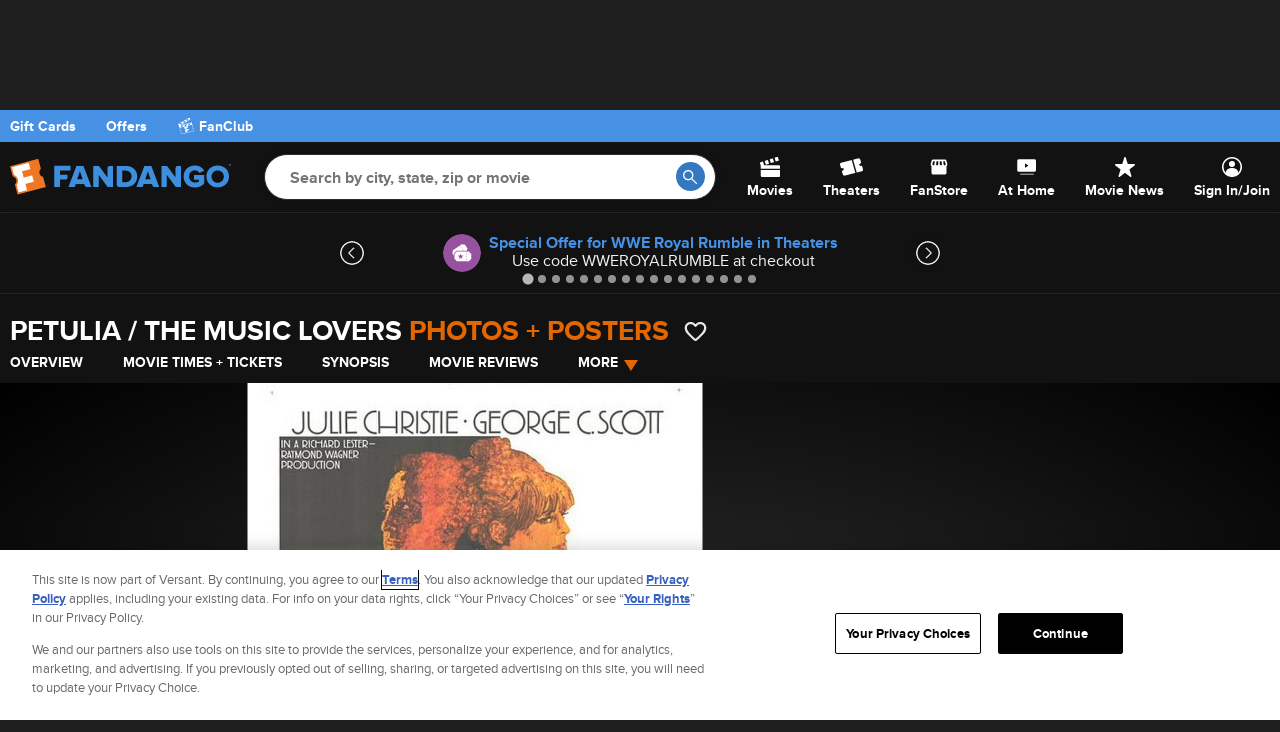

--- FILE ---
content_type: text/html; charset=utf-8
request_url: https://www.fandango.com/petulia-the-music-lovers-132448/movie-photos-posters?photoId=45455
body_size: 24879
content:
<!DOCTYPE html>
<html lang="en">
<head>
    
        <script src="https://images.fandango.com/assets/fandango-common.js?single"></script>
    
    <meta charset="utf-8" />
    <meta http-equiv="X-UA-Compatible" content="IE=edge" />
    <!-- salt=lyt_base-1ab3-hd -->
    <title id="page-title">Petulia / The Music Lovers Showtimes | Fandango</title>
    <meta name="description" content="Buy Petulia / The Music Lovers tickets and view showtimes at a theater near you. Earn double rewards when you purchase a ticket with Fandango today." />
    <meta name="viewport" content="width=device-width, initial-scale=1, viewport-fit=cover" />
    <meta http-equiv="x-dns-prefetch-control" content="on">
    <meta name="robots" content="index, follow">

    

    <link rel="dns-prefetch" href="//images.fandango.com/">
    <link rel="dns-prefetch" href="//app.mps.vsnt.net">
    <link rel="dns-prefetch" href="//assets.adobetm.com">
    <link rel="dns-prefetch" href="//www.googletagservices.com">
    <meta property="fb:app_id" content="5885186655">
    <meta property="og:site_name" content="Fandango">
    <meta property="og:title" content="Petulia / The Music Lovers Showtimes">
    <meta property="og:description" content="Buy Petulia / The Music Lovers tickets and view showtimes at a theater near you. Earn double rewards when you purchase a ticket with Fandango today.">
    <meta property="og:url" content="https://www.fandango.com/petulia-the-music-lovers-132448/movie-photos-posters">
    <meta property="og:image" content="">
    <meta property="og:type" content="article">
    <meta property="twitter:card" content="summary_large_image">
    <meta property="twitter:site" content="@Fandango">
    <meta property="twitter:creator" content="@Fandango">
    <meta property="twitter:title" content="Petulia / The Music Lovers Showtimes">
    <meta property="twitter:description" content="Buy Petulia / The Music Lovers tickets and view showtimes at a theater near you. Earn double rewards when you purchase a ticket with Fandango today.">
    <meta property="twitter:img:src" content="">
    <meta name="google-site-verification" content="jp4hUqV-kbwARmgxWd_D8APmS1r1JSZtr9Kb05AKyPA" />
    <meta name="theme-color" content="#e36600">
    <link rel="apple-touch-icon" href="//images.fandango.com/cms/assets/37249a90-47f8-11ec-a769-91f6c1f3c5b6--icon-180x180-apple-touch.png" />
    <link rel="icon" type="image/png" sizes="32x32" href="//images.fandango.com/cms/assets/26459a80-47f8-11ec-a065-7510ce730a40--icon-32x32.png">
    <link rel="icon" type="image/png" sizes="16x16" href="//images.fandango.com/cms/assets/00f069e0-47f8-11ec-ae31-05a670d2d590--icon-16x16.png">
    
    
    
        <link rel="canonical" href="https://www.fandango.com/petulia-the-music-lovers-132448/movie-photos-posters" />
    

    
    <!-- JSON+LD -->
    
        
            <script type="application/ld+json">
            {"@context":"http://schema.org","@type":"Movie","name":"Petulia / The Music Lovers","duration":"","contentRating":"","datePublished":"","url":"https://www.fandango.com/petulia-the-music-lovers-132448/movie-overview","image":"https://images.fandango.com/ImageRenderer/0/0/redesign/static/img/default_poster--dark-mode.png/0/images/masterrepository/Fandango/132448/petulia.jpg","genre":"","aggregateRating":null,"description":"PETULIA, 1968, Warner Bros., 105 min. Dir. Richard Lester. George C. Scott is a middle-aged physician who finds himself drawn into the mad, idealistic and desperately sad whirlwind life of Julie Christie, who is unhappily married to Richard Chamberlain (in one of his best early performances), at the height of San Francisco's Summer of Love. Beautifully photographed by Nicolas Roeg, and featuring brief, ultra-rare appearances in their prime by Janis Joplin (with Big Brother & The Holding Company) and The Grateful Dead.\r\n<br />\r\n THE MUSIC LOVERS, 1970, MGM Repertory, 123 min. Dir. Ken Russell.\r\nKen Russell applies his typically outrageous and original sensibility to the story of Tchaikovsky (Richard Chamberlain) and the woman (Glenda Jackson) he marries and abandons. Eschewing the usual biopic conventions, Russell follows the life of the great composer through expressionistic flashbacks, nightmares and fantasy sequences."}
            </script>
        
    



    <link rel="stylesheet" href="https://images.fandango.com/fandango-www/screenplay/assets/stylesheets/bundles/base/global-icons-async.7e234a775b6.css" media="print" onload="this.onload=null;this.media='all'">
<noscript><link rel="stylesheet" href="https://images.fandango.com/fandango-www/screenplay/assets/stylesheets/bundles/base/global-icons-async.7e234a775b6.css"></noscript>

<link rel="stylesheet" href="https://images.fandango.com/fandango-www/screenplay/assets/stylesheets/bundles/base/global-core.0cc09afbda1.css">

<link rel="stylesheet" href="https://images.fandango.com/fandango-www/screenplay/assets/stylesheets/bundles/base/global-components.6b378d037ed.css">


    
    
    
    
        
    
    <link rel="stylesheet" href="https://images.fandango.com/fandango-www/screenplay/assets/stylesheets/bundles/desktop/global-icons-async.1334449c4eb.css" media="print" onload="this.onload=null;this.media='all'">
<noscript><link rel="stylesheet" href="https://images.fandango.com/fandango-www/screenplay/assets/stylesheets/bundles/desktop/global-icons-async.1334449c4eb.css"></noscript>

<link rel="stylesheet" href="https://images.fandango.com/fandango-www/screenplay/assets/stylesheets/bundles/desktop/global-core.6b29ada90b7.css">

<link rel="stylesheet" href="https://images.fandango.com/fandango-www/screenplay/assets/stylesheets/bundles/desktop/global-components.f5fb8ca6d47.css">

    
    <!-- begin preload fonts -->
    <link rel="preload" href="https://images.fandango.com/fandango-www/screenplay/assets/fd-pkgs/@fd-assets/core-styles/fonts/alternate-gothic/alternate_gothic_no1_pro-webfont.e51b88e2752.woff2" as="font" type="font/woff2" crossorigin>
    <link rel="preload" href="https://images.fandango.com/fandango-www/screenplay/assets/fd-pkgs/@fd-assets/core-styles/fonts/proxima-nova/proximanova-regular-webfont.92affc9f7d5.woff2" as="font" type="font/woff2" crossorigin>
    <link rel="preload" href="https://images.fandango.com/fandango-www/screenplay/assets/fd-pkgs/@fd-assets/core-styles/fonts/proxima-nova/proximanova-regularit-webfont.d47def19c1c.woff2" as="font" type="font/woff2" crossorigin>
    <link rel="preload" href="https://images.fandango.com/fandango-www/screenplay/assets/fd-pkgs/@fd-assets/core-styles/fonts/proxima-nova/proximanova-bold-webfont.22c920045cf.woff2" as="font" type="font/woff2" crossorigin>
    <link rel="preload" href="https://images.fandango.com/fandango-www/screenplay/assets/fd-pkgs/@fd-assets/core-styles/fonts/proxima-nova/proximanova-boldit-webfont.170970ee557.woff2" as="font" type="font/woff2" crossorigin>
    <!-- end preload fonts -->

    <link rel="stylesheet" href="https://images.fandango.com/fandango-www/screenplay/assets/stylesheets/bundles/movie/layouts/desktop.c98d7f418ba.css">

    <link rel="stylesheet" href="https://images.fandango.com/fandango-www/screenplay/assets/stylesheets/bundles/movies/photos/desktop.68e7cde3b19.css">


    <!-- begin preload fonts -->
    <link rel="preload" href="https://images.fandango.com/fandango-www/screenplay/assets/fd-pkgs/@fd-assets/core-styles/fonts/alternate-gothic/alternate_gothic_no1_pro-webfont.e51b88e2752.woff2" as="font" type="font/woff2" crossorigin>
    <link rel="preload" href="https://images.fandango.com/fandango-www/screenplay/assets/fd-pkgs/@fd-assets/core-styles/fonts/proxima-nova/proximanova-regular-webfont.92affc9f7d5.woff2" as="font" type="font/woff2" crossorigin>
    <link rel="preload" href="https://images.fandango.com/fandango-www/screenplay/assets/fd-pkgs/@fd-assets/core-styles/fonts/proxima-nova/proximanova-regularit-webfont.d47def19c1c.woff2" as="font" type="font/woff2" crossorigin>
    <link rel="preload" href="https://images.fandango.com/fandango-www/screenplay/assets/fd-pkgs/@fd-assets/core-styles/fonts/proxima-nova/proximanova-bold-webfont.22c920045cf.woff2" as="font" type="font/woff2" crossorigin>
    <link rel="preload" href="https://images.fandango.com/fandango-www/screenplay/assets/fd-pkgs/@fd-assets/core-styles/fonts/proxima-nova/proximanova-boldit-webfont.170970ee557.woff2" as="font" type="font/woff2" crossorigin>
    <!-- end preload fonts -->

    <script>
        !function(t){"use strict";t.loadCSS||(t.loadCSS=function(){});var e=loadCSS.relpreload={};if(e.support=function(){var e;try{e=t.document.createElement("link").relList.supports("preload")}catch(t){e=!1}return function(){return e}}(),e.bindMediaToggle=function(t){var e=t.media||"all";function a(){t.media=e}t.addEventListener?t.addEventListener("load",a):t.attachEvent&&t.attachEvent("onload",a),setTimeout(function(){t.rel="stylesheet",t.media="only x"}),setTimeout(a,3e3)},e.poly=function(){if(!e.support())for(var a=t.document.getElementsByTagName("link"),n=0;n<a.length;n++){var o=a[n];"preload"!==o.rel||"style"!==o.getAttribute("as")||o.getAttribute("data-loadcss")||(o.setAttribute("data-loadcss",!0),e.bindMediaToggle(o))}},!e.support()){e.poly();var a=t.setInterval(e.poly,500);t.addEventListener?t.addEventListener("load",function(){e.poly(),t.clearInterval(a)}):t.attachEvent&&t.attachEvent("onload",function(){e.poly(),t.clearInterval(a)})}"undefined"!=typeof exports?exports.loadCSS=loadCSS:t.loadCSS=loadCSS}("undefined"!=typeof global?global:this);
    </script>

    <script>
        window.Fandango = {};
        window.Fandango.adConfig = {"site":"fandango-web","field[env]":"production","cag[screenplay]":1,"adunits":"Multi Logo|Box Ad|Shop Ad|Top Banner|Marquee Banner|Banner|Banner Mid","cat":"photogallery","content_id":"132448","is_content":0,"isMobile":false,"path":"/petulia-the-music-lovers-132448/movie-photos-posters","host":"app.mps.vsnt.net","title":"petulia-the-music-lovers","type":"movieeventphotos","cag[gal]":"132448","cag[genre]":"","cag[rt]":"","cag[mv]":"132448"};
    </script>
    
        <!-- salt=lyt_base-5dad-a9(2) -->
        

        
            <script>
                window.dataLayer = window.dataLayer || [];
            </script>
        

        
            <script src="//assets.adobedtm.com/77ca722dd820/8e9f15bbb593/launch-fb70769b79ec.min.js" async></script>
        

        
        <script id="mps-page-integration">
    (function () {
        const CookieNames = {
            AD_INTERSTITIAL: 'AdInterstitial'
        };

        const QueryParams = {
            FULL_PAGE_AD: 'fpa'
        };

        const RegExes = {
            CAMPAIGN: /cmp=PT_ST_/i
        };

        const ONE_HOUR = 3600000; /* milliseconds */
        const SHOW_ON_NTH_CLICK = 2;

        function getCookie(cookieName) {
            const cookieRow = document.cookie.split('; ').find(row => row.startsWith(cookieName));
            return cookieRow && cookieRow.split('=')[1];
        }

        function manageAdInterstitialCookie() {
            let value = getCookie(CookieNames.AD_INTERSTITIAL);
            const params = Object.fromEntries(new URLSearchParams(window.location.search).entries());
            let showAd = false;
            value = !!value && parseInt(value);

            const setCookie = (cookieName, cookieValue) => {
                const expires = (new Date(Date.now() + ONE_HOUR)).toUTCString();
                document.cookie = `${cookieName}=${cookieValue};expires=${expires};path=/;domain=.fandango.com;secure`;
            };

            if (!value || params[QueryParams.FULL_PAGE_AD] === '0') {
                setCookie(CookieNames.AD_INTERSTITIAL, 1);
            } else if (value < SHOW_ON_NTH_CLICK) {
                setCookie(CookieNames.AD_INTERSTITIAL, ++value);
            } else if (value === SHOW_ON_NTH_CLICK) {
                showAd = true;
                setCookie(CookieNames.AD_INTERSTITIAL, ++value);
            }

            return showAd;
        }

        if (!document.cookie.match(RegExes.CAMPAIGN)) {
            window.mpscall = {
                ...window.Fandango.adConfig,
                'field[fullpage]': window.Fandango.adConfig.isMobile && manageAdInterstitialCookie() ? 1 : 0
            };

            const mpsopts = { host: window.Fandango.adConfig.host, updatecorrelator: 1 };
            const mps = window.mps = window.mps || {};
            mps._ext = mps._ext || {};
            mps._adsheld = [];
            mps._queue = mps._queue || {};
            mps._queue.mpsloaded = mps._queue.mpsloaded || [];
            mps._queue.mpsinit = mps._queue.mpsinit || [];
            mps._queue.gptloaded = mps._queue.gptloaded || [];
            mps._queue.adload = mps._queue.adload || [];
            mps._queue.adclone = mps._queue.adclone || [];
            mps._queue.adview = mps._queue.adview || [];
            mps._queue.refreshads = mps._queue.refreshads || [];
            mps.__timer = Date.now || function () {
                return +new Date;
            };
            mps.__intcode = 'v2';
            if (typeof mps.getAd !== 'function') {
                mps.getAd = function (adunit) {
                    if (typeof adunit !== 'string') {
                        return false;
                    }
                    const slotid = 'mps-getad-' + adunit.replace(/\W/g, '');
                    if (!mps._ext || !mps._ext.loaded) {
                        mps._queue.gptloaded.push(() => {
                            typeof mps._gptfirst === 'function' && mps._gptfirst(adunit, slotid);
                            mps.insertAd('#' + slotid, adunit);
                        });
                        mps._adsheld.push(adunit);
                    }
                    return '<div id="' + slotid + '" class="mps-wrapper" data-mps-fill-slot="' + adunit + '"></div>';
                };
            }

            const head = document.head || document.getElementsByTagName('head')[0];
            const mpsload = document.createElement('script');
            mpsload.src = '//' + mpsopts.host + '/fetch/ext/load-' + window.mpscall.site + '.js?nowrite=2';
            mpsload.id = 'mps-load';
            head.insertBefore(mpsload, head.firstChild);
        }
    })();
</script>

        

        
    

    <script defer src="https://cdn.jwplayer.com/libraries/qr3Zjthd.js"></script>

    <script type="module">
        if (!("anchorName" in document.documentElement.style)) {
            import("https://unpkg.com/@oddbird/css-anchor-positioning");
        }
    </script>

    
        <script type="speculationrules" data-test="speculationrules">
        {"prerender":[{"where":{"or":[{"href_matches":"/:title-:id/movie-overview"},{"href_matches":"/:theater-:id/theater-page"}]},"eagerness":"moderate"}]}
        </script>
    
</head>
<body class=" dark-mode is-desktop   ">
<div aria-live="polite" class="sr-only" id="js-aria-live" tabindex="-1"></div>
    
    
        
    
    <!-- salt=lyt-dsk-d298-e8 -->
    
    <div id="top-banner">
	<div class="ad-topbanner">
		<div class="js-ad ad" data-slot="topbanner" data-media=""></div>

	</div>
</div>

    <div class="row">
    <div class="nav_container">
        <!-- salt=prt-shr_header-51b6-3b -->
<div id="header-wrap" class="nav-bar__adaptive-header-wrap">
    <header class="nav-bar__global-header-wrap" id="global-header">
        <nav class="nav-bar row">
            <ul class="nav-bar__left-section tablet-width-100">
                <li>
                    <div class="js-ad ad" data-slot="homepagelogo"></div>

                    <a class="fandango-logo nav-bar__adaptive-header-logo" href="/">
                        <svg></svg> <!-- to avoid console errors from logo takeover -->

                        <span class="sr-only">
                            Screen Reader Users:
                            To optimize your experience with your screen reading software,
                            please use our Flixster.com website,
                            which has the same tickets as our Fandango.com and MovieTickets.com websites.
                        </span>
                    </a>
                </li>

                <li class="nav-bar__global-search" id="global-search">
                    <a class="skip-link" href="#page" id="main-content-skip-link">
                        Skip to Main Content
                    </a>

                    <form action="/search" autocomplete="off" novalidate role="search">
                        <div class="js-fd-header-nav-bar-search-autocomplete nav-bar__autocomplete">
                            <div class="js-fd-header-nav-bar-search-input">
                                <input aria-label="Search by city, state, zip or movie" class="nav-bar__search-input"
                                       id="global-header-search-input" name="q"
                                       placeholder="Search by city, state, zip or movie" type="text" value="">
                            </div>

                            <div class="csspinner double-up no-overlay"></div>

                            <button class="nav-bar__go-btn" id="global-header-go-btn" type="submit">
                                <span class="icon nav-bar__search-icon">
                                    <svg width="14" height="14" viewBox="0 0 14 14" fill="none" xmlns="http://www.w3.org/2000/svg">
    <path fill-rule="evenodd" clip-rule="evenodd"
          d="M1.313 5.177c0-2.131 1.75-3.864 3.901-3.864s3.902 1.733 3.902 3.864a3.826 3.826 0 0 1-1.114 2.705 3.893 3.893 0 0 1-2.788 1.16c-2.151 0-3.901-1.733-3.901-3.865zm12.497 7.706-4.482-4.53a5.131 5.131 0 0 0 1.1-3.176C10.428 2.317 8.094 0 5.214 0 2.334 0 0 2.318 0 5.177c0 2.86 2.335 5.178 5.214 5.178a5.215 5.215 0 0 0 3.18-1.08l4.484 4.53a.655.655 0 1 0 .932-.922z"
          fill="#fff"/>
</svg>

                                    <span class="sr-only">Go</span>
                                </span>
                            </button>
                        </div>

                        <input name="mode" type="hidden" value="all">
                    </form>
                </li>
            </ul>

            <!--?xml version="1.0" encoding="UTF-8"?-->
<svg xmlns="http://www.w3.org/2000/svg" class="hide">
    <symbol id="icon-nav-movies" viewBox="0 0 19 19">
        <path d="m18.002 3.347-3.036.973v-.002L13.841.727l2.124-.682a.952.952 0 0 1 1.197.622l.84 2.68zm.048 4.466H3.908L2.797 4.261.66 4.945a.95.95 0 0 0-.616 1.189L.83 8.65v2.536H19V8.763a.95.95 0 0 0-.95-.95zM.83 18.05c0 .526.426.95.95.95H18.05a.95.95 0 0 0 .95-.95v-5.786H.83v5.786zM13.31 4.85l-1.123-3.59-3.035.972 1.124 3.59 3.034-.973zM7.49 2.761l1.124 3.591-3.034.973-1.125-3.592 3.035-.972z"/>
    </symbol>

    <symbol id="icon-nav-theaters" viewBox="0 0 25 18">
        <path d="m23.138 8.502.798 2.82c.127.45.067.92-.166 1.324a1.77 1.77 0 0 1-1.107.832l-5.21 1.323-.409-1.443-2.975-10.52-.408-1.445L18.925.056c.94-.24 1.912.311 2.171 1.225l.787 2.783c.061.22.094.534-.087.816a1 1 0 0 1-.627.428c-.404.103-.75.356-.943.692a1.185 1.185 0 0 0-.122.922c.202.712 1.017 1.121 1.826.921.182-.046.383-.07.648.03.27.106.425.33.51.498l.05.131zm-10.93-6.739.408 1.443 2.975 10.521.408 1.444-10.924 2.772A1.793 1.793 0 0 1 4.63 18c-.784 0-1.508-.511-1.725-1.281l-.828-2.974c-.017-.195.003-.476.19-.705a.98.98 0 0 1 .567-.349 1.51 1.51 0 0 0 .941-.69c.165-.287.21-.614.122-.922-.2-.712-1.023-1.122-1.826-.921a.996.996 0 0 1-.735-.067c-.292-.146-.426-.429-.487-.64L.065 6.678a1.698 1.698 0 0 1 .166-1.323c.24-.417.633-.712 1.106-.833l10.87-2.759z"/>
    </symbol>

    <symbol id="icon-nav-fanstore" viewBox="0 0 24 24">
        <path d="M5.02509 21C4.47509 21 4.00442 20.8043 3.61309 20.413C3.22109 20.021 3.02509 19.55 3.02509 19V11.05C2.64176 10.7 2.34609 10.25 2.13809 9.7C1.92942 9.15 1.92509 8.55 2.12509 7.9L3.17509 4.5C3.30842 4.06667 3.54609 3.70833 3.88809 3.425C4.22942 3.14167 4.62509 3 5.07509 3H18.9751C19.4251 3 19.8168 3.13733 20.1501 3.412C20.4834 3.68733 20.7251 4.05 20.8751 4.5L21.9251 7.9C22.1251 8.55 22.1211 9.14167 21.9131 9.675C21.7044 10.2083 21.4084 10.6667 21.0251 11.05V19C21.0251 19.55 20.8294 20.021 20.4381 20.413C20.0461 20.8043 19.5751 21 19.0251 21H5.02509ZM14.2251 10C14.6751 10 15.0168 9.84567 15.2501 9.537C15.4834 9.229 15.5751 8.88333 15.5251 8.5L14.9751 5H13.0251V8.7C13.0251 9.05 13.1418 9.35433 13.3751 9.613C13.6084 9.871 13.8918 10 14.2251 10ZM9.72509 10C10.1084 10 10.4211 9.871 10.6631 9.613C10.9044 9.35433 11.0251 9.05 11.0251 8.7V5H9.07509L8.52509 8.5C8.45842 8.9 8.54609 9.25 8.78809 9.55C9.02942 9.85 9.34176 10 9.72509 10ZM5.27509 10C5.57509 10 5.83742 9.89167 6.06209 9.675C6.28742 9.45833 6.42509 9.18333 6.47509 8.85L7.02509 5H5.07509L4.07509 8.35C3.97509 8.68333 4.02909 9.04167 4.23709 9.425C4.44576 9.80833 4.79176 10 5.27509 10ZM18.7751 10C19.2584 10 19.6084 9.80833 19.8251 9.425C20.0418 9.04167 20.0918 8.68333 19.9751 8.35L18.9251 5H17.0251L17.5751 8.85C17.6251 9.18333 17.7628 9.45833 17.9881 9.675C18.2128 9.89167 18.4751 10 18.7751 10Z"/>
    </symbol>

    <symbol id="icon-nav-on-demand" viewBox="0 0 30 20">
        <path d="M24.24.35H4.77a2.07 2.07 0 00-2 2v11.69a2 2 0 002 1.89h19.47a2 2 0 002-2.13V2.36a2 2 0 00-2-2.01zm-7.79 8.14l-3.42 2.25a.36.36 0 01-.59-.24V6.01a.31.31 0 01.35-.35c.12 0 .12 0 .24.12l3.3 2.12a.52.52 0 01.12.59zM6.66 18.29H23.3v1.06H6.66z"/>
    </symbol>

    <symbol id="icon-nav-news" viewBox="0 0 20 20">
        <path d="M10.008 0a.768.768 0 0 0-.748.552L7.27 6.989H.81c-.773 0-1.105.982-.49 1.451l5.26 4.017-2.018 6.534c-.169.543.264 1.008.743 1.008.157 0 .32-.05.467-.162l5.233-4.001 5.24 4.002a.76.76 0 0 0 .467.163c.479 0 .911-.465.744-1.008l-2.022-6.544 5.247-4.01c.613-.469.282-1.45-.49-1.45h-6.445L10.756.552A.77.77 0 0 0 10.009 0z"/>
    </symbol>

    <symbol id="icon-nav-account" viewBox="0 0 20 20">
        <path d="M16 15c0 .467-.126.913-.347 1.33A8.473 8.473 0 0 0 18.5 10c0-4.687-3.814-8.5-8.5-8.5-4.687 0-8.5 3.813-8.5 8.5a8.472 8.472 0 0 0 2.846 6.33A2.834 2.834 0 0 1 4 15c0-2.209 2.686-4 6-4 3.313 0 6 1.791 6 4zM0 10C0 4.477 4.477 0 10 0c5.522 0 10 4.477 10 10 0 5.522-4.478 10-10 10-5.523 0-10-4.478-10-10zm7-3a3 3 0 1 1 6 0 3 3 0 0 1-6 0z"/>
    </symbol>
</svg>


            <ul class="nav-bar__global-menu tablet-width-100" id="global-menu">
                <li class="nav-bar__item">
                    <a class="nav-bar__icon-link" href="/movies-in-theaters">
                        <svg class="nav-bar__svg-icon">
                            <use href="#icon-nav-movies"></use>
                        </svg>

                        <span class="nav-bar__text">Movies</span>
                    </a>
                </li>

                <li class="nav-bar__item">
                    <a class="nav-bar__icon-link" href="/movietimes" id="local-movies-link">
                        <svg class="nav-bar__svg-icon">
                            <use href="#icon-nav-theaters"></use>
                        </svg>

                        <span class="nav-bar__text">Theaters</span>
                    </a>
                </li>

            
                <li class="nav-bar__item">
                    <a class="nav-bar__icon-link" href="https://store.fandango.com/?utm_source=Fandango&amp;utm_medium=Desktop&amp;utm_campaign=GlobalNav">
                        <svg class="nav-bar__svg-icon">
                            <use href="#icon-nav-fanstore"></use>
                        </svg>

                        <span class="nav-bar__text">FanStore</span>
                    </a>
                </li>
            

                <li class="nav-bar__item">
                    <a class="nav-bar__icon-link" href="https://athome.fandango.com/?cmp=fandango_globalnav_web" id="vudu-link">
                        <svg class="nav-bar__svg-icon">
                            <use href="#icon-nav-on-demand"></use>
                        </svg>

                        <span class="nav-bar__text">At Home</span>
                    </a>
                </li>

                <li class="nav-bar__item">
                    <a class="nav-bar__icon-link" href="/movie-news">
                        <svg class="nav-bar__svg-icon">
                            <use href="#icon-nav-news"></use>
                        </svg>

                        <span class="nav-bar__text">Movie News</span>
                    </a>
                </li>

                <li class="nav-bar__item">
                    <a class="nav-bar__icon-link"
                       href="https://www.fandango.com/accounts/join-now?from=https%3A%2F%2Fwww.fandango.com%2Fpetulia-the-music-lovers-132448%2Fmovie-photos-posters%3FphotoId%3D45455">
                        <svg class="nav-bar__svg-icon">
                            <use href="#icon-nav-account"></use>
                        </svg>

                        <span class="nav-bar__text">Sign In/Join</span>
                    </a>
                </li>
            </ul>
        </nav>
    </header>
</div>

        <!-- salt=prt-shr_offer-(brand-bar)-5895-89 -->
<div id="brand-bar" class="brand-bar">
    <div class="brand-bar__wrap">
        <span class="brand-bar__container">
            <a 
                href="/fandango-gift-cards" 
                class="brand-bar__link"
                aria-label="Gift Cards"
            >
                Gift Cards
            </a>
            <a 
                href="/offers" 
                class="brand-bar__link"
                aria-label="Offers"
            >
                Offers
            </a>
            <a 
                href="/fanclub/memberships?cmp=Ticketing_DesktopGlobalNav" 
                class="brand-bar__link brand-bar__container"
                aria-label="FanClub"
            >
                <svg width="40" height="40" viewBox="0 0 40 40" fill="none" xmlns="http://www.w3.org/2000/svg">
<g clip-path="url(#clip0_12272_4373)">
<path d="M25.6279 26.2934L21.6379 27.3615L20.8357 24.3777L24.8257 23.3097L24.0176 20.3259L16.0376 22.4569L17.0267 26.1303C17.8915 26.458 18.5864 27.1812 18.8463 28.1368C19.1063 29.0977 18.8634 30.0696 18.2758 30.7817L19.2478 34.3933L23.2378 33.3252L22.4356 30.3415L26.4315 29.2794L25.6286 26.2956L25.6279 26.2934Z" fill="white"/>
<path d="M36.3858 25.7232C35.4815 25.5459 34.7166 24.8696 34.4634 23.9274C34.2042 22.9785 34.5326 22.011 35.2223 21.4107L33.9919 16.8308L33.9986 16.8293L33.0125 13.1484C32.8307 12.4706 32.1343 12.0684 31.4565 12.2501L7.17322 18.7554L28.8549 6.23797C29.4627 5.88716 29.6712 5.11032 29.3197 4.50254L28.0497 2.30235C27.6989 1.69458 26.9213 1.48603 26.3143 1.83758L3.10875 15.2339C2.50097 15.5847 2.29243 16.3623 2.64398 16.9693L4.54923 20.2696L5.45939 23.666L5.45195 23.6682L6.88125 28.9862C7.7795 29.1694 8.54443 29.8398 8.79767 30.782C9.05091 31.7242 8.7284 32.6857 8.0387 33.2861L9.14401 37.3922C9.32649 38.0693 10.0222 38.4707 10.6992 38.2897L36.5861 31.3696H36.5869C37.2654 31.1879 37.6676 30.4908 37.4851 29.8122L36.3858 25.7232ZM23.0535 4.62469L27.0576 6.37055L23.4281 8.46572L19.424 6.71987L23.0535 4.62469ZM15.7945 8.81504L19.7986 10.5609L16.1691 12.6561L12.165 10.9102L15.7945 8.81504ZM8.53549 13.0061L12.5396 14.752L8.91014 16.8472L4.90599 15.1013L8.53549 13.0061ZM26.0432 14.5114L30.0913 13.427L28.4944 17.4922L24.4463 18.5766L26.0432 14.5114ZM17.947 16.6803L21.9951 15.5959L20.3982 19.6611L16.3501 20.7455L17.947 16.6803ZM13.8989 17.7655L12.302 21.8307L8.25395 22.9152L9.85084 18.85L13.8989 17.7655ZM36.6792 30.3857C36.6144 30.4982 36.5094 30.5786 36.3835 30.6129L10.4973 37.533C10.2389 37.6023 9.97151 37.4481 9.90149 37.1896L8.91163 33.5147C9.58867 32.7096 9.8352 31.6259 9.55441 30.5801C9.2751 29.5389 8.51687 28.7218 7.52329 28.3568L6.41276 24.2238L33.2389 17.0527L34.3494 21.1857C33.6768 21.9939 33.4244 23.1021 33.7059 24.1315C33.983 25.1623 34.7576 25.9935 35.7437 26.3555L36.7276 30.0163C36.7611 30.1422 36.744 30.2733 36.6792 30.3857Z" fill="white"/>
</g>
<defs>
<clipPath id="clip0_12272_4373">
<rect width="35.0556" height="36.6667" fill="white" transform="translate(2.47314 1.66669)"/>
</clipPath>
</defs>
</svg>

                <span class="brand-bar__text">FanClub</span>
            </a>
        </span>
    </div>
</div>

    </div>
</div>
    
        
    <div id="global-offer-banner" class="row global-offer-banner dark__section">
        <h2 class="sr-only">Offers</h2>
        <div class="js-fd-splide splide global-offer-banner__splide">
            <div class="splide__track global-offer-banner__wrap">
                <button class="js-global-offer-arrow fd-carousel__arrow fd-carousel__arrow--left js-fd-carousel-arrow-left" disabled>
                    <span class="sr-only">Go to previous offer</span>
                </button>
                <ul class="splide__list">
                    
                        <li class="splide__slide fd-carousel__slide global-offer-banner__slide">
                            
                                <button class="js-global-offer-tracking js-offer-modal-cta global-offer-banner__link js-fd-carousel-focus-elem"
                                        data-offer-id="3422a"
                                        
                                        data-promo-name="Special Offer for WWE Royal Rumble in Theaters"
                                        data-promo-position="1">
                                    
                                        <img class="global-offer-banner__icon" src="https://images.fandango.com/cms/assets/95b0efd0-c6e7-11ee-a14e-3f3f55d13640--ticket-icon.svg" alt="offer icon" role="presentation">
                                    
                                    <span class="global-offer-banner__text">
                                        <strong class="global-offer-banner__label">Special Offer for WWE Royal Rumble in Theaters</strong>
                                        
                                            <span class="global-offer-banner__title dark__text">Use code WWEROYALRUMBLE at checkout</span>
                                        
                                    </span>
                                </button>
                            
                        </li>
                    
                        <li class="splide__slide fd-carousel__slide global-offer-banner__slide">
                            
                                <button class="js-global-offer-tracking js-offer-modal-cta global-offer-banner__link js-fd-carousel-focus-elem"
                                        data-offer-id="7727a"
                                        
                                        data-promo-name="FanClub members get 2 free Royal Rumble tickets"
                                        data-promo-position="2">
                                    
                                        <img class="global-offer-banner__icon" src="https://images.fandango.com/cms/assets/95b0efd0-c6e7-11ee-a14e-3f3f55d13640--ticket-icon.svg" alt="offer icon" role="presentation">
                                    
                                    <span class="global-offer-banner__text">
                                        <strong class="global-offer-banner__label">FanClub members get 2 free Royal Rumble tickets</strong>
                                        
                                            <span class="global-offer-banner__title dark__text">Use code WWEFREETICKET at checkout</span>
                                        
                                    </span>
                                </button>
                            
                        </li>
                    
                        <li class="splide__slide fd-carousel__slide global-offer-banner__slide">
                            
                                <button class="js-global-offer-tracking js-offer-modal-cta global-offer-banner__link js-fd-carousel-focus-elem"
                                        data-offer-id="4663a"
                                        
                                        data-promo-name="Buy a ticket to &quot;Wuthering Heights&quot;"
                                        data-promo-position="3">
                                    
                                        <img class="global-offer-banner__icon" src="https://images.fandango.com/cms/assets/c5928c80-ca9f-11ed-9577-b524031771c2--gift-icon-svg.svg" alt="offer icon" role="presentation">
                                    
                                    <span class="global-offer-banner__text">
                                        <strong class="global-offer-banner__label">Buy a ticket to &quot;Wuthering Heights&quot;</strong>
                                        
                                            <span class="global-offer-banner__title dark__text">For an exclusive Charli xcx vinyl discount</span>
                                        
                                    </span>
                                </button>
                            
                        </li>
                    
                        <li class="splide__slide fd-carousel__slide global-offer-banner__slide">
                            
                                <button class="js-global-offer-tracking js-offer-modal-cta global-offer-banner__link js-fd-carousel-focus-elem"
                                        data-offer-id="3330a"
                                        
                                        data-promo-name="National Popcorn Day"
                                        data-promo-position="4">
                                    
                                        <img class="global-offer-banner__icon" src="https://images.fandango.com/cms/assets/95b0efd0-c6e7-11ee-a14e-3f3f55d13640--ticket-icon.svg" alt="offer icon" role="presentation">
                                    
                                    <span class="global-offer-banner__text">
                                        <strong class="global-offer-banner__label">National Popcorn Day</strong>
                                        
                                            <span class="global-offer-banner__title dark__text">Celebrate National Popcorn Day by pairing popcor</span>
                                        
                                    </span>
                                </button>
                            
                        </li>
                    
                        <li class="splide__slide fd-carousel__slide global-offer-banner__slide">
                            
                                <button class="js-global-offer-tracking js-offer-modal-cta global-offer-banner__link js-fd-carousel-focus-elem"
                                        data-offer-id="2983a"
                                        
                                        data-promo-name="The Rotten Tomatoes Awards"
                                        data-promo-position="5">
                                    
                                        <img class="global-offer-banner__icon" src="https://images.fandango.com/cms/assets/38f15af0-cfb0-11ef-8321-2b978811c524--rt-icon.svg" alt="offer icon" role="presentation">
                                    
                                    <span class="global-offer-banner__text">
                                        <strong class="global-offer-banner__label">The Rotten Tomatoes Awards</strong>
                                        
                                            <span class="global-offer-banner__title dark__text">Check out the 2026 Rotten Tomatoes Awards Golden</span>
                                        
                                    </span>
                                </button>
                            
                        </li>
                    
                        <li class="splide__slide fd-carousel__slide global-offer-banner__slide">
                            
                                <button class="js-global-offer-tracking js-offer-modal-cta global-offer-banner__link js-fd-carousel-focus-elem"
                                        data-offer-id="4706a"
                                        
                                        data-promo-name="Buy two tickets. Get one free. That’s hot."
                                        data-promo-position="6">
                                    
                                        <img class="global-offer-banner__icon" src="https://images.fandango.com/cms/assets/95b0efd0-c6e7-11ee-a14e-3f3f55d13640--ticket-icon.svg" alt="offer icon" role="presentation">
                                    
                                    <span class="global-offer-banner__text">
                                        <strong class="global-offer-banner__label">Buy two tickets. Get one free. That’s hot.</strong>
                                        
                                            <span class="global-offer-banner__title dark__text">Special Offer With Code PARISGNO at Checkout.</span>
                                        
                                    </span>
                                </button>
                            
                        </li>
                    
                        <li class="splide__slide fd-carousel__slide global-offer-banner__slide">
                            
                                <button class="js-global-offer-tracking js-offer-modal-cta global-offer-banner__link js-fd-carousel-focus-elem"
                                        data-offer-id="8862a"
                                        
                                        data-promo-name="Prime Member Exclusive. 2 for $20 Movie Ticket "
                                        data-promo-position="7">
                                    
                                        <img class="global-offer-banner__icon" src="https://images.fandango.com/cms/assets/95b0efd0-c6e7-11ee-a14e-3f3f55d13640--ticket-icon.svg" alt="offer icon" role="presentation">
                                    
                                    <span class="global-offer-banner__text">
                                        <strong class="global-offer-banner__label">Prime Member Exclusive. 2 for $20 Movie Ticket </strong>
                                        
                                            <span class="global-offer-banner__title dark__text">Experience Mercy and Crime 101 on the big screen</span>
                                        
                                    </span>
                                </button>
                            
                        </li>
                    
                        <li class="splide__slide fd-carousel__slide global-offer-banner__slide">
                            
                                <button class="js-global-offer-tracking js-offer-modal-cta global-offer-banner__link js-fd-carousel-focus-elem"
                                        data-offer-id="596a"
                                        
                                        data-promo-name="Buy a ticket to Send Help"
                                        data-promo-position="8">
                                    
                                        <img class="global-offer-banner__icon" src="https://images.fandango.com/cms/assets/95b0efd0-c6e7-11ee-a14e-3f3f55d13640--ticket-icon.svg" alt="offer icon" role="presentation">
                                    
                                    <span class="global-offer-banner__text">
                                        <strong class="global-offer-banner__label">Buy a ticket to Send Help</strong>
                                        
                                            <span class="global-offer-banner__title dark__text">Chance to win a getaway trip to Hawaii!</span>
                                        
                                    </span>
                                </button>
                            
                        </li>
                    
                        <li class="splide__slide fd-carousel__slide global-offer-banner__slide">
                            
                                <button class="js-global-offer-tracking js-offer-modal-cta global-offer-banner__link js-fd-carousel-focus-elem"
                                        data-offer-id="1483a"
                                        
                                        data-promo-name="Return to Pandora in IMAX"
                                        data-promo-position="9">
                                    
                                        <img class="global-offer-banner__icon" src="https://images.fandango.com/cms/assets/42ce43b0-ccf2-11ee-a0b3-074bf17e9f79--discount-icon.svg" alt="offer icon" role="presentation">
                                    
                                    <span class="global-offer-banner__text">
                                        <strong class="global-offer-banner__label">Return to Pandora in IMAX</strong>
                                        
                                            <span class="global-offer-banner__title dark__text">Special offer available!</span>
                                        
                                    </span>
                                </button>
                            
                        </li>
                    
                        <li class="splide__slide fd-carousel__slide global-offer-banner__slide">
                            
                                <button class="js-global-offer-tracking js-offer-modal-cta global-offer-banner__link js-fd-carousel-focus-elem"
                                        data-offer-id="4144a"
                                        
                                        data-promo-name="Slither into the jungle!"
                                        data-promo-position="10">
                                    
                                        <img class="global-offer-banner__icon" src="https://images.fandango.com/cms/assets/c5928c80-ca9f-11ed-9577-b524031771c2--gift-icon-svg.svg" alt="offer icon" role="presentation">
                                    
                                    <span class="global-offer-banner__text">
                                        <strong class="global-offer-banner__label">Slither into the jungle!</strong>
                                        
                                            <span class="global-offer-banner__title dark__text">Get Anaconda (1997) for $5 on Fandango at Home.</span>
                                        
                                    </span>
                                </button>
                            
                        </li>
                    
                        <li class="splide__slide fd-carousel__slide global-offer-banner__slide">
                            
                                <button class="js-global-offer-tracking js-offer-modal-cta global-offer-banner__link js-fd-carousel-focus-elem"
                                        data-offer-id="332a"
                                        
                                        data-promo-name="The end of one world awakens the next"
                                        data-promo-position="11">
                                    
                                        <img class="global-offer-banner__icon" src="https://images.fandango.com/cms/assets/c5928c80-ca9f-11ed-9577-b524031771c2--gift-icon-svg.svg" alt="offer icon" role="presentation">
                                    
                                    <span class="global-offer-banner__text">
                                        <strong class="global-offer-banner__label">The end of one world awakens the next</strong>
                                        
                                            <span class="global-offer-banner__title dark__text">Get $80 off the Disastertainment Collection</span>
                                        
                                    </span>
                                </button>
                            
                        </li>
                    
                        <li class="splide__slide fd-carousel__slide global-offer-banner__slide">
                            
                                <button class="js-global-offer-tracking js-offer-modal-cta global-offer-banner__link js-fd-carousel-focus-elem"
                                        data-offer-id="3460a"
                                        
                                        data-promo-name="Buy a ticket to Disney&#39;s Avatar: Fire &amp; Ash"
                                        data-promo-position="12">
                                    
                                        <img class="global-offer-banner__icon" src="https://images.fandango.com/cms/assets/c5928c80-ca9f-11ed-9577-b524031771c2--gift-icon-svg.svg" alt="offer icon" role="presentation">
                                    
                                    <span class="global-offer-banner__text">
                                        <strong class="global-offer-banner__label">Buy a ticket to Disney&#39;s Avatar: Fire &amp; Ash</strong>
                                        
                                            <span class="global-offer-banner__title dark__text">Get 20% off the &quot;Avatar: Fire &amp; Ash&quot; Vinyl</span>
                                        
                                    </span>
                                </button>
                            
                        </li>
                    
                        <li class="splide__slide fd-carousel__slide global-offer-banner__slide">
                            
                                <button class="js-global-offer-tracking js-offer-modal-cta global-offer-banner__link js-fd-carousel-focus-elem"
                                        data-offer-id="796a"
                                        
                                        data-promo-name="Limited-edition Avatar: Fire and Ash print"
                                        data-promo-position="13">
                                    
                                        <img class="global-offer-banner__icon" src="https://images.fandango.com/cms/assets/c5928c80-ca9f-11ed-9577-b524031771c2--gift-icon-svg.svg" alt="offer icon" role="presentation">
                                    
                                    <span class="global-offer-banner__text">
                                        <strong class="global-offer-banner__label">Limited-edition Avatar: Fire and Ash print</strong>
                                        
                                            <span class="global-offer-banner__title dark__text">Buy tickets to see the film three times in IMAX</span>
                                        
                                    </span>
                                </button>
                            
                        </li>
                    
                        <li class="splide__slide fd-carousel__slide global-offer-banner__slide">
                            
                                <button class="js-global-offer-tracking js-offer-modal-cta global-offer-banner__link js-fd-carousel-focus-elem"
                                        data-offer-id="8322a"
                                        
                                        data-promo-name="Fear returns, stronger than ever before"
                                        data-promo-position="14">
                                    
                                        <img class="global-offer-banner__icon" src="https://images.fandango.com/cms/assets/c5928c80-ca9f-11ed-9577-b524031771c2--gift-icon-svg.svg" alt="offer icon" role="presentation">
                                    
                                    <span class="global-offer-banner__text">
                                        <strong class="global-offer-banner__label">Fear returns, stronger than ever before</strong>
                                        
                                            <span class="global-offer-banner__title dark__text">Get 28 Years Later for $7.99 on Fandango at Home</span>
                                        
                                    </span>
                                </button>
                            
                        </li>
                    
                        <li class="splide__slide fd-carousel__slide global-offer-banner__slide">
                            
                                <button class="js-global-offer-tracking js-offer-modal-cta global-offer-banner__link js-fd-carousel-focus-elem"
                                        data-offer-id="1085a"
                                        
                                        data-promo-name="The anime adventure of your next arc awaits you"
                                        data-promo-position="15">
                                    
                                        <img class="global-offer-banner__icon" src="https://images.fandango.com/cms/assets/95b0efd0-c6e7-11ee-a14e-3f3f55d13640--ticket-icon.svg" alt="offer icon" role="presentation">
                                    
                                    <span class="global-offer-banner__text">
                                        <strong class="global-offer-banner__label">The anime adventure of your next arc awaits you</strong>
                                        
                                            <span class="global-offer-banner__title dark__text">Get the Crunchyroll Anime Nights Bundle!</span>
                                        
                                    </span>
                                </button>
                            
                        </li>
                    
                        <li class="splide__slide fd-carousel__slide global-offer-banner__slide">
                            
                                <button class="js-global-offer-tracking js-offer-modal-cta global-offer-banner__link js-fd-carousel-focus-elem"
                                        data-offer-id="1501a"
                                        
                                        data-promo-name="TCMFF and Fandango at Home"
                                        data-promo-position="16">
                                    
                                        <img class="global-offer-banner__icon" src="https://images.fandango.com/cms/assets/0be49ea0-cb92-11ee-9cd3-0ba10eb10e8f--fah-icon.svg" alt="offer icon" role="presentation">
                                    
                                    <span class="global-offer-banner__text">
                                        <strong class="global-offer-banner__label">TCMFF and Fandango at Home</strong>
                                        
                                            <span class="global-offer-banner__title dark__text">TCM meets holiday gifting through the Fandango F</span>
                                        
                                    </span>
                                </button>
                            
                        </li>
                    
                        <li class="splide__slide fd-carousel__slide global-offer-banner__slide">
                            
                                <button class="js-global-offer-tracking js-offer-modal-cta global-offer-banner__link js-fd-carousel-focus-elem"
                                        data-offer-id="9932a"
                                        
                                        data-promo-name="DOWNLOAD THE ROTTEN TOMATOES APP"
                                        data-promo-position="17">
                                    
                                        <img class="global-offer-banner__icon" src="https://images.fandango.com/cms/assets/c5928c80-ca9f-11ed-9577-b524031771c2--gift-icon-svg.svg" alt="offer icon" role="presentation">
                                    
                                    <span class="global-offer-banner__text">
                                        <strong class="global-offer-banner__label">DOWNLOAD THE ROTTEN TOMATOES APP</strong>
                                        
                                            <span class="global-offer-banner__title dark__text">Discover something Fresh</span>
                                        
                                    </span>
                                </button>
                            
                        </li>
                    
                </ul>
                <button class="js-global-offer-arrow fd-carousel__arrow fd-carousel__arrow--right js-fd-carousel-arrow-right" disabled>
                    <span class="sr-only">Go to next offer</span>
                </button>
            </div>
        </div>
    </div>


    
    <main id="page" class="row min-desktop-width">
    
<!-- salt=pag-dsk-mov-pic-0bb2-6b -->
<div class="">
    <div class="mop__details">
        <div class="mop__details-inner dark__section">
            <!-- salt=pag-dsk-shr_sub-nav-7db2-29 -->
<section id="subnav" class="subnav">
    <div class="row">
        <div class="width-100">
            <h1 class="subnav__title heading-style-1 heading-size-xl">
                
                
                    Petulia / The Music Lovers
                
                
                    <span class="subnav__title--accent">
                        Photos + Posters
                        <span class="js-subnav__user-location"></span>
                    </span>
                
                
                    
                        <a
                            href="https://www.fandango.com/accounts/join-now?from=https%3A%2F%2Fwww.fandango.com%2Fpetulia-the-music-lovers-132448%2Fmovie-photos-posters%3FphotoId%3D45455&amp;source=web_multiple_addmovie&amp;action=addmovie&amp;id=132448"
                            class="js-hearts-heart favorite-add icon icon-fave-heart--white-outline"
                            data-type="Movie"
                            data-id="132448"
                            data-name="Petulia / The Music Lovers"
                            data-is-favorite="false"
                        >
                            Favorite Movie Button
                        </a>
                    
                
            </h1>

            

            
                <ul class="subnav__link-list">
                    
                        <li class="subnav__link-item"><a class="subnav__link" href="/petulia-the-music-lovers-132448/movie-overview">Overview</a></li>
                    
                    
                        <li class="subnav__link-item"><a class="subnav__link" href="/petulia-the-music-lovers-132448/movie-overview">Movie Times + Tickets</a></li>
                    
                    
                        <li class="subnav__link-item"><a class="subnav__link" href="/petulia-the-music-lovers-132448/movie-overview">Synopsis</a></li>
                    
                    
                        <li class="subnav__link-item"><a class="subnav__link" href="/petulia-the-music-lovers-132448/critic-reviews">Movie Reviews</a></li>
                    
                    
                    
                        <li class="subnav__link-item vertical-dropdown"><a class="subnav__link" href="#">More</a>
                            <ul class="dropdown-nav">
                                
                                    <li class="subnav__link-item"><a class="subnav__link" href="/petuliathemusiclovers_-132448/movie-photos-posters">Photos + Posters</a></li>
                                
                                
                                
                                
                            </ul>
                        </li>
                    
                </ul>
            
        </div>
    </div>
</section>

            <!-- salt=prt-shr-gal-a0a5-0z -->

<div id="gallery-carousel" class="dark__section">
    <div id="photoGallery" class="splide js-fd-splide carousel carousel-style-gallery start" aria-label="Photo Gallery" role="group">
        <div class="ad-box row hide-on-desktop hide-on-tablet">
            <div class="js-ad ad" data-slot="boxadm" data-media="mobile"></div>

        </div>
        <button class="fd-carousel__arrow fd-carousel__arrow--left js-fd-carousel-arrow-left" disabled
                id="fd-carousel-arrow-left">
            <span class="sr-only dark__text">Previous</span>
        </button>
        <div itemscope itemtype="http://schema.org/ImageGallery" class="schema">
            <meta itemprop="url" content=""/>
            <meta itemprop="name" content="" />
            <div class="splide__track">
                <ul class="splide__list carousel-items">
                
                    <li class="splide__slide fd-carousel__slide gallery_slide" data-index="1" data-photo-id="45455" itemprop="associatedMedia">
                        <div class="row layout-content-sidebar" itemscope itemtype="http://schema.org/ImageObject">
                            
                                <div class="tablet-width-100 right sidebar">
                                    <div class="ad-multi-logo hide-on-mobile hide-on-tablet">
                                        <div class="js-ad ad" data-slot="multilogo" data-media="desktop"></div>

                                    </div>
                                    <div class="ad-box hide-on-mobile">
                                        <div class="js-ad ad" data-slot="boxaddt" data-media="desktop,tablet"></div>

                                    </div>
                                </div>
                            
                            <div class="tablet-width-100 content">
                                <figure class="fd-carousel__fig">
                                    <div class="carousel-image">
                                        <img class="fd-carousel__img" src="https://images.fandango.com/ImageRenderer/820/0/redesign/static/img/default_poster.png/0/images/masterrepository/fandango/132448/petulia.jpg" alt="Poster art for &quot;Petulia.&quot;" data-photo-id="45455" itemprop="description">
                                        <meta itemprop="image" content="https://images.fandango.com/ImageRenderer/0/0/redesign/static/img/default_poster.png/0/images/masterrepository/fandango/132448/petulia.jpg" />
                                    </div>
                                </figure>
                            </div>
                            <div class="carousel-item-detail">
                                <div class="row">
                                    <div>
                                        <h4 class="heading-size-xs">Petulia / The Music Lovers</h4>
                                        <p>Poster art for "Petulia."</p>
                                    </div>
                                </div>
                            </div>
                        </div>
                    </li>
                    
                
                    <li class="splide__slide fd-carousel__slide gallery_slide" data-index="2" data-photo-id="45456" itemprop="associatedMedia">
                        <div class="row layout-content-sidebar" itemscope itemtype="http://schema.org/ImageObject">
                            
                            <div class="tablet-width-100 content">
                                <figure class="fd-carousel__fig">
                                    <div class="carousel-image">
                                        <img class="fd-carousel__img" src="https://images.fandango.com/ImageRenderer/820/0/redesign/static/img/default_poster.png/0/images/masterrepository/fandango/132448/music_lovers.jpg" alt="Poster art for &quot;The Music Lovers.&quot;" data-photo-id="45456" itemprop="description">
                                        <meta itemprop="image" content="https://images.fandango.com/ImageRenderer/0/0/redesign/static/img/default_poster.png/0/images/masterrepository/fandango/132448/music_lovers.jpg" />
                                    </div>
                                </figure>
                            </div>
                            <div class="carousel-item-detail">
                                <div class="row">
                                    <div>
                                        <h4 class="heading-size-xs">Petulia / The Music Lovers</h4>
                                        <p>Poster art for "The Music Lovers."</p>
                                    </div>
                                </div>
                            </div>
                        </div>
                    </li>
                    
                        <li class="splide__slide endcard">
                            <div class="row">
                                
                                <div class="width-100">
                                    <button data-action="replay" class="fan-btn style-cta gray" tabindex="-1" id="photoGallery_replayBtn">
                                        <i class="icon icon-replay-white"></i>
                                        Replay Slideshow
                                    </button>
                                </div>
                            </div>
                        </li>
                    
                
                </ul>
                <div class="thumbnails" tabindex="-1">
                    <ul class="grid row width-100">
                        
                            <li data-index="1" class="js-carousel-thumbnail active">
                                <button data-index="1" class="js-carousel-thumbnail-button gallery__thumbnail js-active-thumbnail" style="background-image: url('https://images.fandango.com/ImageRenderer/200/0/redesign/static/img/default_poster.png/0/images/masterrepository/fandango/132448/petulia.jpg')" tabindex="-1">
                                    <img class="carousel-image" src="https://images.fandango.com/ImageRenderer/200/0/redesign/static/img/default_poster.png/0/images/masterrepository/fandango/132448/petulia.jpg" alt="Poster art for &quot;Petulia.&quot;" itemprop="thumbnailUrl">
                                </button>
                            </li>
                        
                            <li data-index="2" class="js-carousel-thumbnail ">
                                <button data-index="2" class="js-carousel-thumbnail-button gallery__thumbnail " style="background-image: url('https://images.fandango.com/ImageRenderer/200/0/redesign/static/img/default_poster.png/0/images/masterrepository/fandango/132448/music_lovers.jpg')" tabindex="-1">
                                    <img class="carousel-image" src="https://images.fandango.com/ImageRenderer/200/0/redesign/static/img/default_poster.png/0/images/masterrepository/fandango/132448/music_lovers.jpg" alt="Poster art for &quot;The Music Lovers.&quot;" itemprop="thumbnailUrl">
                                </button>
                            </li>
                        
                    </ul>
                </div>
                <div id="gallery-interstitial" class="row">
                    <div id="interstitial-slot" class="ad js-ad"></div>
                </div>
            </div>
        </div>

        <button class="fd-carousel__arrow fd-carousel__arrow--right js-fd-carousel-arrow-right" id="fd-carousel-arrow-right" disabled>
            <span class="sr-only dark__text">Next</span>
        </button>

        <div class="toolbar gallery-toolbar">
            <div class="row">
                <menu type="toolbar">
                    <li class="hide-on-mobile" data-action="toggle-thumbnails">
                        <button
                            class="icon thumbnail-view thumbnails-toggle"
                            data-active-class="icon-type-photo-gallery-white"
                            data-inactive-class="thumbnail-view"
                        >
                            Thumbnails
                        </button>
                    </li>
                    <li class="toolbar__play hide-on-mobile">
                        <button id="splide_autoplay_button" class="splide__toggle" type="button">
                            <svg class="splide__toggle__play icon play-white"></svg>
                            <svg class="splide__toggle__pause icon pause-white"></svg>
                        </button>
                    </li>
                    <div class="current-slide-indicator">
                        <span id="current-indicator-slide-number" class="js-current-indicator-slide">1</span>
                        <em id="total-indicator-slide-number" class="js-current-indicator-slide">of 2</em>
                        <em class="js-current-indicator-ad" style="display: none;">Advertisement</em>
                    </div>
                    <li class="toolbar__fullscreen hide-on-mobile" data-action="toggle-fullscreen">
                        <button
                            class="icon maximize-white fullscreen-toggle"
                            data-active-class="minimize-white"
                            data-inactive-class="maximize-white"
                        >
                            Maximize
                        </button>
                    </li>
                    <li>
                    
                        <div class="js-share share-button invert-hover ">
    <button class="js-share-click share-button__click style-cta"><span class="share"></span> Share</button>
    <div class="js-share-network share-button__network invisible">
        <ul class="share-button__network-inner">
            <li><a href="//www.facebook.com/sharer/sharer.php?u=" data-shared-network="facebook" target="_blank" class="share-button__network-btn icon icon-share-facebook">Share on Facebook</a></li>
            <li><a href="//www.twitter.com/share?url=" data-shared-network="twitter" target="_blank" class="share-button__network-btn icon icon-share-twitter">Share on Twitter</a></li>
            <li><a href="//plus.google.com/share?url=" data-shared-network="google-plus" target="_blank" class="share-button__network-btn icon icon-share-google-plus">Share on Google+</a></li>
            <li><a href="//www.tumblr.com/widgets/share/tool?canonicalUrl=" data-shared-network="tumblr" target="_blank" class="share-button__network-btn icon icon-share-tumblr">Share on Tumblr</a></li>
            <li><a href="//www.pinterest.com/pin/create/button/?url=" data-shared-network="pinterest" target="_blank" class="share-button__network-btn icon icon-share-pinterest">Share on Pinterest</a></li>
            <li><a href="mailto:?subject=" data-shared-network="email" class="share-button__network-btn icon icon-share-email">Share by Email</a></li>
        </ul>
    </div>
</div>

                    
                    </li>
                </menu>
            </div>
        </div>
    </div>
</div>



        </div>
    </div>
</div>
<section class="favoriteFlyout js-hearts-flyout">
    <div class="favoriteFlyout__message js-hearts-flyout-message"></div>
</section>


    </main>
   
    <footer class="row footer">
        
            

            
                <section class="emu__content footer__section dark__section">
    <div class="footer-coming-soon">
        <h2 class="emu__heading--medium dark__text">New &amp; Coming soon</h2>
        <ul class="footer-coming-soon__list">
            
                <li class="footer-coming-soon__list-item">
                    <a class="footer-coming-soon__link" href="/28-years-later-the-bone-temple-2026-242979/movie-overview">
                        <div class="visual-container footer-coming-soon__poster">
                            <img class="footer-coming-soon__img visual-thumb" src="https://images.fandango.com/ImageRenderer/200/0/redesign/static/img/default_poster--dark-mode.png/0/images/masterrepository/Fandango/242979/28BT_Online_1400x2100_03.jpg" alt="" role="presentation" />
                        </div>
                        <p class="footer-coming-soon__sr-only dark__text">28 Years Later: The Bone Temple (2026)</p>
                    </a>
                </li>
            
                <li class="footer-coming-soon__list-item">
                    <a class="footer-coming-soon__link" href="/avatar-fire-and-ash-2025-241479/movie-overview">
                        <div class="visual-container footer-coming-soon__poster">
                            <img class="footer-coming-soon__img visual-thumb" src="https://images.fandango.com/ImageRenderer/200/0/redesign/static/img/default_poster--dark-mode.png/0/images/masterrepository/Fandango/241479/A3Payoff_AshHordeCotaBottom_BigFire_017g_004_w10_Mech9_1.jpg" alt="" role="presentation" />
                        </div>
                        <p class="footer-coming-soon__sr-only dark__text">Avatar: Fire and Ash (2025)</p>
                    </a>
                </li>
            
                <li class="footer-coming-soon__list-item">
                    <a class="footer-coming-soon__link" href="/zootopia-2-2025-235103/movie-overview">
                        <div class="visual-container footer-coming-soon__poster">
                            <img class="footer-coming-soon__img visual-thumb" src="https://images.fandango.com/ImageRenderer/200/0/redesign/static/img/default_poster--dark-mode.png/0/images/masterrepository/Fandango/235103/ZTA2_Payoff_Pursuit_1s_v50_Mech5.jpg" alt="" role="presentation" />
                        </div>
                        <p class="footer-coming-soon__sr-only dark__text">Zootopia 2 (2025)</p>
                    </a>
                </li>
            
                <li class="footer-coming-soon__list-item">
                    <a class="footer-coming-soon__link" href="/marty-supreme-2025-239725/movie-overview">
                        <div class="visual-container footer-coming-soon__poster">
                            <img class="footer-coming-soon__img visual-thumb" src="https://images.fandango.com/ImageRenderer/200/0/redesign/static/img/default_poster--dark-mode.png/0/images/masterrepository/Fandango/239725/MARTYSUPREME-PayoffPoster.jpg" alt="" role="presentation" />
                        </div>
                        <p class="footer-coming-soon__sr-only dark__text">Marty Supreme (2025)</p>
                    </a>
                </li>
            
                <li class="footer-coming-soon__list-item">
                    <a class="footer-coming-soon__link" href="/primate-2026-243045/movie-overview">
                        <div class="visual-container footer-coming-soon__poster">
                            <img class="footer-coming-soon__img visual-thumb" src="https://images.fandango.com/ImageRenderer/200/0/redesign/static/img/default_poster--dark-mode.png/0/images/masterrepository/Fandango/243045/Primate_DOM_Online_Teaser_1-Sheet_04_FIN.jpg" alt="" role="presentation" />
                        </div>
                        <p class="footer-coming-soon__sr-only dark__text">Primate (2026)</p>
                    </a>
                </li>
            
                <li class="footer-coming-soon__list-item">
                    <a class="footer-coming-soon__link" href="/the-housemaid-2025-242549/movie-overview">
                        <div class="visual-container footer-coming-soon__poster">
                            <img class="footer-coming-soon__img visual-thumb" src="https://images.fandango.com/ImageRenderer/200/0/redesign/static/img/default_poster--dark-mode.png/0/images/masterrepository/Fandango/242549/THM_2000x3000_1SHT_SYDNEY_V2.jpg" alt="" role="presentation" />
                        </div>
                        <p class="footer-coming-soon__sr-only dark__text">The Housemaid (2025)</p>
                    </a>
                </li>
            
                <li class="footer-coming-soon__list-item">
                    <a class="footer-coming-soon__link" href="/greenland-2-migration-2026-243180/movie-overview">
                        <div class="visual-container footer-coming-soon__poster">
                            <img class="footer-coming-soon__img visual-thumb" src="https://images.fandango.com/ImageRenderer/200/0/redesign/static/img/default_poster--dark-mode.png/0/images/masterrepository/Fandango/243180/GRNLND2_2025x3000_ONLINE_1SHT_KA_TSR_V2.jpg" alt="" role="presentation" />
                        </div>
                        <p class="footer-coming-soon__sr-only dark__text">Greenland 2: Migration (2026)</p>
                    </a>
                </li>
            
                <li class="footer-coming-soon__list-item">
                    <a class="footer-coming-soon__link" href="/anaconda-2025-242383/movie-overview">
                        <div class="visual-container footer-coming-soon__poster">
                            <img class="footer-coming-soon__img visual-thumb" src="https://images.fandango.com/ImageRenderer/200/0/redesign/static/img/default_poster--dark-mode.png/0/images/masterrepository/Fandango/242383/ANA_Online_2000x3000_12.jpg" alt="" role="presentation" />
                        </div>
                        <p class="footer-coming-soon__sr-only dark__text">Anaconda (2025)</p>
                    </a>
                </li>
            
        </ul>
    </div>
</section>

            

            
                <nav class="footer-nav">
    <div class="row" role="group">
        
            <div class="width-25" role="group">
                <h3 class="heading-style-1 heading-size-m footer-nav__heading dark__text">Experience + Explore</h3>
                <ul class="footer-nav__list">
                    
                        <li class="footer-nav__list-item"><a class="light dark__link__second" href="/movies-in-theaters">Movies In Theaters</a></li>
                    
                        <li class="footer-nav__list-item"><a class="light dark__link__second" href="/famous-actors-and-actresses">Movie Actors and Actresses</a></li>
                    
                        <li class="footer-nav__list-item"><a class="light dark__link__second" href="/info/mobile-movie-tickets">Mobile</a></li>
                    
                        <li class="footer-nav__list-item"><a class="light dark__link__second" href="https://athome.fandango.com">New For Streaming</a></li>
                    
                        <li class="footer-nav__list-item"><a class="light dark__link__second" href="/freemovietickets">Special Offers</a></li>
                    
                        <li class="footer-nav__list-item"><a class="light dark__link__second" href="/fandango-gift-cards">Gift Cards</a></li>
                    
                </ul>
            </div>
        
            <div class="width-25" role="group">
                <h3 class="heading-style-1 heading-size-m footer-nav__heading dark__text">Editorial Features</h3>
                <ul class="footer-nav__list">
                    
                        <li class="footer-nav__list-item"><a class="light dark__link__second" href="/movie-news">Movie News &amp; Features</a></li>
                    
                        <li class="footer-nav__list-item"><a class="light dark__link__second" href="http://www.fandango.com/movie-news/fanpicks-5-most-anticipated-movies-of-december-755259">FanPicks: December 2025</a></li>
                    
                </ul>
            </div>
        
            <div class="width-25" role="group">
                <h3 class="heading-style-1 heading-size-m footer-nav__heading dark__text">Videos</h3>
                <ul class="footer-nav__list">
                    
                        <li class="footer-nav__list-item"><a class="light dark__link__second" href="https://www.youtube.com/channel/UCi8e0iOVk1fEOogdfu4YgfA">Movie Trailers</a></li>
                    
                        <li class="footer-nav__list-item"><a class="light dark__link__second" href="https://www.youtube.com/playlist?list=PLIqpKQ_TJ_bAORcL3JTtAJJ9ehLeFduvM">Big Ticket</a></li>
                    
                        <li class="footer-nav__list-item"><a class="light dark__link__second" href="https://www.youtube.com/c/MOVIECLIPS">Movieclips</a></li>
                    
                </ul>
            </div>
        
            <div class="width-25" role="group">
                <h3 class="heading-style-1 heading-size-m footer-nav__heading dark__text">Photos</h3>
                <ul class="footer-nav__list">
                    
                        <li class="footer-nav__list-item"><a class="light dark__link__second" href="https://www.fandango.com/movie-news/the-2025-holiday-movie-preview-755258">2025 Holiday Movie Preview</a></li>
                    
                </ul>
            </div>
        
    </div>
</nav>

            

            
                <section id="site-utility-links" class="footer__section footer-utility-links__wrapper" role="group">
    <div class="width-50 footer-utility-links footer-utility-links__follow" role="group">
        <h3 class="footer-utility-links__heading dark__text">Follow Us</h3>
        <ul class="footer-utility-links__social">
            <li><a class="icon footer-utility-links__social-icon facebook" href="https://www.facebook.com/fandango" rel="nofollow noreferrer" target="_blank">Fandango on Facebook</a></li>
            <li><a class="icon footer-utility-links__social-icon twitter" href="https://www.twitter.com/fandango" rel="nofollow noreferrer" target="_blank">Fandango on Twitter</a></li>
            <li><a class="icon footer-utility-links__social-icon instagram" href="https://www.instagram.com/fandango" rel="nofollow noreferrer" target="_blank">Fandango on Instagram</a></li>
            <li><a class="icon footer-utility-links__social-icon youtube" href="https://www.youtube.com/@fandango" rel="nofollow noreferrer" target="_blank">Fandango on Youtube</a></li>
        </ul>
    </div>

    <div class="width-50 footer-utility-links footer-utility-links__apps" role="group">
        <h3 class="footer-utility-links__heading dark__text">Get Fandango Apps</h3>
        <div class="footer-utility-links__social" role="group">
            <a class="footer-utility-links__app-store-icon icon apple-app-store" href="https://itunes.apple.com/app/fandango-movies-times-tickets/id307906541?mt=8">Fandango iOS App</a>
            <a class="footer-utility-links__app-store-icon icon google-play-store" href="https://play.google.com/store/apps/details?id=com.fandango">Fandango Android App</a>
        </div>
    </div>
</section>

            
        
        <section id="site-info" class="footer-site-info footer__section dark__section">
    <div class="row footer-site-info__container" role="group">
        <div class="footer-site-info__section" role="group">
            <ul class="footer-site-info__list">
                
                    <li class="footer-site-info__list-item">
                        <a
                            class="footer-site-info__link dark__link__second"
                            href="https://tickets.fandango.com/MobileExpress/CheckBalance?route=check-balance"
                            rel="nofollow">
                            Check Gift Card Balance
                        </a>
                    </li>
                
                    <li class="footer-site-info__list-item">
                        <a
                            class="footer-site-info__link dark__link__second"
                            href="https://tickets.fandango.com/returns"
                            rel="nofollow">
                            Refunds &amp; Exchanges
                        </a>
                    </li>
                
                    <li class="footer-site-info__list-item">
                        <a
                            class="footer-site-info__link dark__link__second"
                            href="https://support.fandango.com/"
                            rel="nofollow">
                            Help
                        </a>
                    </li>
                
                    <li class="footer-site-info__list-item">
                        <a
                            class="footer-site-info__link dark__link__second"
                            href="/accounts/dashboard"
                            rel="nofollow">
                            My Account
                        </a>
                    </li>
                
                <li class="footer-site-info__list-item">
                    <span id="footer-feedback" role="link" class="footer-site-info__link dark__link__second"></span>
                </li>
            </ul>
        </div>
        <div class="footer-site-info__section" role="group">
            <ul class="footer-site-info__list">
                
                <li class="footer-site-info__list-item">
                        

                        
                            <a
                                class="footer-site-info__link dark__link__second"
                                href="/about-us"
                                rel="nofollow">
                                About Fandango
                            </a>
                        
                    </li>
                
                <li class="footer-site-info__list-item">
                        

                        
                            <a
                                class="footer-site-info__link dark__link__second"
                                href="/careers"
                                rel="nofollow">
                                Careers
                            </a>
                        
                    </li>
                
                <li class="footer-site-info__list-item">
                        

                        
                            <a
                                class="footer-site-info__link dark__link__second"
                                href="/site-index"
                                rel="nofollow">
                                Site Index
                            </a>
                        
                    </li>
                
                <li class="footer-site-info__list-item">
                        

                        
                            <a
                                class="footer-site-info__link dark__link__second"
                                href="/policies/cookies-and-tracking#cookie_management"
                                rel="nofollow">
                                Ad Choices
                            </a>
                        
                    </li>
                
                <li class="footer-site-info__list-item">
                        

                        
                            <a
                                class="footer-site-info__link dark__link__second"
                                href="/policies/privacy-policy"
                                rel="nofollow">
                                Privacy Policy
                            </a>
                        
                    </li>
                
                <li class="footer-site-info__list-item">
                        

                        
                            <!-- OneTrust Cookies Settings button start -->
                            
                            <button id="ot-sdk-btn" class="ot-sdk-show-settings a footer-site-info__link dark__link__second us-privacy"></button>
                            <!-- OneTrust Cookies Settings button end -->
                        
                    </li>
                
                <li class="footer-site-info__list-item">
                        

                        
                            <a
                                class="footer-site-info__link dark__link__second"
                                href="/californianotice"
                                rel="nofollow">
                                California Notice
                            </a>
                        
                    </li>
                
                <li class="footer-site-info__list-item">
                        

                        
                            <a
                                class="footer-site-info__link dark__link__second"
                                href="/policies/terms-and-policies"
                                rel="nofollow">
                                Terms and Policies
                            </a>
                        
                    </li>
                
                <li class="footer-site-info__list-item">
                        

                        
                            <a
                                class="footer-site-info__link dark__link__second"
                                href="https://support.fandango.com/en_us/accessibility-ryfc4Tz85"
                                rel="nofollow">
                                Accessibility
                            </a>
                        
                    </li>
                
            </ul>
        </div>
        <div class="footer-site-info__section dark__text" role="group">
            <ul class="footer-site-info__list footer-site-info__list--affiliates">
                <li class="footer-site-info__list-item">Fandango Affiliated Companies:</li>
                
                    <li class="footer-site-info__list-item">
                        <a
                            class="footer-site-info__link dark__link__Second"
                            href="https://athome.fandango.com/"
                            rel="nofollow">
                            Fandango at Home
                        </a>
                    </li>
                
                    <li class="footer-site-info__list-item">
                        <a
                            class="footer-site-info__link dark__link__Second"
                            href="https://www.youtube.com/c/MOVIECLIPS"
                            rel="nofollow">
                            Movieclips
                        </a>
                    </li>
                
                    <li class="footer-site-info__list-item">
                        <a
                            class="footer-site-info__link dark__link__Second"
                            href="https://www.rottentomatoes.com/"
                            rel="nofollow">
                            Rotten Tomatoes
                        </a>
                    </li>
                
                    <li class="footer-site-info__list-item">
                        <a
                            class="footer-site-info__link dark__link__Second"
                            href="https://www.flixster.com/"
                            rel="nofollow">
                            Flixster.com
                        </a>
                    </li>
                
                    <li class="footer-site-info__list-item">
                        <a
                            class="footer-site-info__link dark__link__Second"
                            href="https://www.movietickets.com/"
                            rel="nofollow">
                            MovieTickets.com
                        </a>
                    </li>
                
            </ul>
        </div>

        <div class="footer-site-info__advertising-btn" role="button">
            <a class="footer-site-info__advertising-link dark__text" href="https://versantmedia.com/" rel="nofollow">
                Advertise With Us
            </a>
        </div>

        

        &copy; 2026 Fandango |

        <a class="global-footer__copyright--link" href="https://versantmedia.com/" target="_blank">
            A Versant Media Company
        </a>
    </div>
</section>

    </footer>




    

    
        
            
    <div id="offer-modal-3422a" class="dialog style-lightbox animate-fade-in animate-speed-slow offer-banner--hide"
         aria-hidden="true">
        <div class="animate-slide-down animate-speed-normal dialog-content offer-modal__content">
            <div class="offer-modal__header">
                <h3 class="offer-modal__title dark__text">Special Offer</h3>
                <button class="js-modal-close-btn offer-modal__close icon icon-close--small-dark-mode">Close</button>
            </div>
            <div class="offer-modal__body">
                <div class="offer-modal__image-wrap">
                    
                        <img class="offer-modal__image" src="https://images.fandango.com/cms/assets/62820e80-f0db-11f0-bb04-6f3f47a404d8--fan-merch-modalpopup-wwe-royalrumble-kidsgofree-343x362.jpg" alt="Special Offer for WWE Royal Rumble in Theaters">
                    

                    
                        <p class="offer-modal__description">Buy 1 ticket to WWE Royal Rumble, get 1 kids ticket free (with purchase of adult ticket of equal or greater price, up to $11 total ticket price and fees) with code WWEROYALRUMBLE.</p>
                    
                </div>

                <div class="offer-modal__legal-wrap">
                    <button class="offer-modal__terms-toggle">See Terms</button>
                    <p class="offer-modal__terms-and-conditions dark__text">
                        Limited time offer. While supplies last. There is a limited quantity of Code redemptions allowed in this promotion. Log into your Fandango account on Fandango.com or via the Fandango app between 1/15/26 and 1/31/26, buy at least one adult ticket to see WWE Royal Rumble at a participating Fandango theater, and use the Fandango Promotional Code WWEROYALRUMBLE (&quot;&quot;Code&quot;&quot;) to get up to $11 off a child&#39;s ticket (equal or lesser price than the adult ticket, up to $11 total ticket price and associated fees and charges) in the same transaction for the same showtime. Code expires, and can no longer be used, upon the earlier of 11:59pm PT on 1/31/26, or the limit of Code redemptions being reached, or WWE Royal Rumble no longer being available in theaters. One-time use only. Code must be entered at checkout. Only valid for purchase of movie tickets made at Fandango.com or via the Fandango app and cannot be redeemed directly at any theater box office. If cost of child&#39;s movie ticket and associated fees and charges are more than Code&#39;s maximum discount, then user must pay the difference. Any price difference between total transaction price and Code&#39;s maximum discount will not be refunded. You must have, and be logged into, your Fandango account to redeem a Code. Fandango is free to join; you must be 18 years of age or older to create a Fandango account. If lost or stolen, cannot be replaced. No cash value, except as required by law. Void where prohibited. Not valid with any other offer. Offer valid in U.S. only (excluding U.S. territories and where prohibited by law). Non-transferable. Not for resale; void if sold or exchanged. You may have to pay taxes additionally. Limit one Code per person. Fandango reserves the right to modify or cancel this offer at any time and without notice. This offer and redemption of the Code are subject to Fandango’s Terms and Policies at www.fandango.com/terms-and-policies.
                    </p>
                </div>
            </div>
            
                <a class="offer-modal__button" href="https://www.fandangomovietickets.com/WWERoyalRumble?cmp=TARS~FANDANGO~WWEROYALRUMBLE_promomodule"
                   target="_self">
                    Learn More
                </a>
            
        </div>
    </div>


        
            
    <div id="offer-modal-7727a" class="dialog style-lightbox animate-fade-in animate-speed-slow offer-banner--hide"
         aria-hidden="true">
        <div class="animate-slide-down animate-speed-normal dialog-content offer-modal__content">
            <div class="offer-modal__header">
                <h3 class="offer-modal__title dark__text">Special Offer</h3>
                <button class="js-modal-close-btn offer-modal__close icon icon-close--small-dark-mode">Close</button>
            </div>
            <div class="offer-modal__body">
                <div class="offer-modal__image-wrap">
                    
                        <img class="offer-modal__image" src="https://images.fandango.com/cms/assets/dc25b1c0-f0da-11f0-bb04-6f3f47a404d8--fan-globalnavbar-wwe-royalrumble-kidsgofree-343x362-v2.jpg" alt="FanClub members get 2 free Royal Rumble tickets">
                    

                    
                        <p class="offer-modal__description">FanClub members can redeem 2 free tickets to see WWE Royal Rumble in theaters with promo code: WWEFREETICKET. Not a member yet? Add FanClub to your cart and your free tickets will be unlocked automatically - no code needed.</p>
                    
                </div>

                <div class="offer-modal__legal-wrap">
                    <button class="offer-modal__terms-toggle">See Terms</button>
                    <p class="offer-modal__terms-and-conditions dark__text">
                        The “FanClub Members Get 2 Free Tickets Promotion” offer (the “Offer”) will run for a limited time and is available to both existing and new Fandango FanClub members, subject to the terms below. Existing Fandango FanClub members may receive up to two (2) free WWE Royal Rumble 2026 movie tickets by entering promo code WWEFREETICKET at checkout during a qualifying purchase of WWE Royal Rumble 2026 tickets on Fandango. Non-members must enroll in a paid Fandango FanClub membership by adding one (1) month of FanClub ($9.99/month + tax) to their cart during checkout of a WWE Royal Rumble 2026 movie ticket purchase to qualify for the Offer; when FanClub is added to the cart, the Offer will be automatically applied at checkout and no promo code is required. The Offer is non-transferable, has no cash value, and adjustments to prior purchases are not permitted. Fandango reserves the right to withdraw or modify this Offer at any time, in its sole discretion and without notice. Additional terms and conditions apply. See the Fandango FanClub Program Terms for details at //www.fandango.com/policies/fanclub-terms.
                    </p>
                </div>
            </div>
            
                <a class="offer-modal__button" href="https://www.fandangomovietickets.com/RoyalRumbleFanClub?cmp=TARS~FANDANGO~ROYALRUMBLEFANCLUB_promomodule"
                   target="_self">
                    Learn More
                </a>
            
        </div>
    </div>


        
            
    <div id="offer-modal-4663a" class="dialog style-lightbox animate-fade-in animate-speed-slow offer-banner--hide"
         aria-hidden="true">
        <div class="animate-slide-down animate-speed-normal dialog-content offer-modal__content">
            <div class="offer-modal__header">
                <h3 class="offer-modal__title dark__text">Special Offer</h3>
                <button class="js-modal-close-btn offer-modal__close icon icon-close--small-dark-mode">Close</button>
            </div>
            <div class="offer-modal__body">
                <div class="offer-modal__image-wrap">
                    
                        <img class="offer-modal__image" src="https://images.fandango.com/cms/assets/00089fb0-f015-11f0-9b95-bf89ae7dfc0f--fan-globalnavbar-wutheringheightsvinylgwp-343x362-v2.jpg" alt="Buy a ticket to &quot;Wuthering Heights&quot;">
                    

                    
                        <p class="offer-modal__description">Buy a ticket to &quot;Wuthering Heights&quot;, get an exclusive discount for Charli xcx&#39;s Wuthering Heights vinyl.</p>
                    
                </div>

                <div class="offer-modal__legal-wrap">
                    <button class="offer-modal__terms-toggle">See Terms</button>
                    <p class="offer-modal__terms-and-conditions dark__text">
                        Limited time offer. Log into your account on Fandango.com or the Fandango app between 9am PT on 1/14/26 and 11:59pm PT on 2/15/26 and purchase at least one movie ticket to &quot;Wuthering Heights.&quot; Purchaser will receive a post purchase email containing a link (“Link”) to the Atlantic website that is good for 15% off the purchase of the Charli xcx Wuthering Heights vinyl. Link expires, and can no longer be used, at 11:59pm PT on 2/18/26. Limit 1 purchase per Link. You must have, and be logged into, your Fandango account to receive the Link. Fandango is free to join; you must be 18 years of age or older to create a Fandango account. This offer is subject to Fandango’s terms and policies at https://www.fandango.com/terms-and-policies and the Link is subject to Atlantic&#39;s terms and policies at https://www.atlanticrecords.com/terms-of-use.
                    </p>
                </div>
            </div>
            
                <a class="offer-modal__button" href="https://www.fandangomovietickets.com/WutheringHeightsMovieVinylOffer?cmp=TARS~FANDANGO~WutheringHeightsMovieVinylOffer_promomodule"
                   target="_self">
                    LEARN MORE
                </a>
            
        </div>
    </div>


        
            
    <div id="offer-modal-3330a" class="dialog style-lightbox animate-fade-in animate-speed-slow offer-banner--hide"
         aria-hidden="true">
        <div class="animate-slide-down animate-speed-normal dialog-content offer-modal__content">
            <div class="offer-modal__header">
                <h3 class="offer-modal__title dark__text">National Popcorn Day</h3>
                <button class="js-modal-close-btn offer-modal__close icon icon-close--small-dark-mode">Close</button>
            </div>
            <div class="offer-modal__body">
                <div class="offer-modal__image-wrap">
                    
                        <img class="offer-modal__image" src="https://images.fandango.com/cms/assets/1887cd00-edb2-11f0-8201-d9777a4fb774--fan-globalnavbar-npd26-343x362.jpg" alt="National Popcorn Day">
                    

                    
                        <p class="offer-modal__description">Celebrate National Popcorn Day by pairing popcorn with its favorite partner: the movies.</p>
                    
                </div>

                <div class="offer-modal__legal-wrap">
                    <button class="offer-modal__terms-toggle">See Terms</button>
                    <p class="offer-modal__terms-and-conditions dark__text">
                        
                    </p>
                </div>
            </div>
            
                <a class="offer-modal__button" href="https://www.fandangomovietickets.com/national_popcorn_day_2026"
                   target="_self">
                    LEARN MORE
                </a>
            
        </div>
    </div>


        
            
    <div id="offer-modal-2983a" class="dialog style-lightbox animate-fade-in animate-speed-slow offer-banner--hide"
         aria-hidden="true">
        <div class="animate-slide-down animate-speed-normal dialog-content offer-modal__content">
            <div class="offer-modal__header">
                <h3 class="offer-modal__title dark__text">   </h3>
                <button class="js-modal-close-btn offer-modal__close icon icon-close--small-dark-mode">Close</button>
            </div>
            <div class="offer-modal__body">
                <div class="offer-modal__image-wrap">
                    
                        <img class="offer-modal__image" src="https://images.fandango.com/cms/assets/a4f6e9e0-f0d9-11f0-8201-d9777a4fb774--fan-globalnavbar-rta-343x362.jpg" alt="The Rotten Tomatoes Awards">
                    

                    
                        <p class="offer-modal__description">Check out the 2026 Rotten Tomatoes Awards Golden Tomato Winners and vote in this years fan categories!</p>
                    
                </div>

                <div class="offer-modal__legal-wrap">
                    <button class="offer-modal__terms-toggle">See Terms</button>
                    <p class="offer-modal__terms-and-conditions dark__text">
                        
                    </p>
                </div>
            </div>
            
                <a class="offer-modal__button" href="https://editorial.rottentomatoes.com/article/rotten-tomatoes-awards-2025-golden-tomato-awards-winners?cmp=TARS~FANDANGO~RTAs2025_promomodule"
                   target="_self">
                    Explore
                </a>
            
        </div>
    </div>


        
            
    <div id="offer-modal-4706a" class="dialog style-lightbox animate-fade-in animate-speed-slow offer-banner--hide"
         aria-hidden="true">
        <div class="animate-slide-down animate-speed-normal dialog-content offer-modal__content">
            <div class="offer-modal__header">
                <h3 class="offer-modal__title dark__text">Special Offer</h3>
                <button class="js-modal-close-btn offer-modal__close icon icon-close--small-dark-mode">Close</button>
            </div>
            <div class="offer-modal__body">
                <div class="offer-modal__image-wrap">
                    
                        <img class="offer-modal__image" src="https://images.fandango.com/cms/assets/77801ab0-e67d-11f0-bb04-6f3f47a404d8--fan-merch-modalpopup-infiniteiconb2g1ticketingoffer-343x362.png" alt="Buy two tickets. Get one free. That’s hot.">
                    

                    
                        <p class="offer-modal__description">Girls’ Night Out with Paris! Buy 2 tickets to Paris Hilton&#39;s Infinite Icon: A Visual Memoir, get 1 ticket free (equal or lesser price, up to $20 total ticket price and fees) with code PARISGNO. While supplies last.</p>
                    
                </div>

                <div class="offer-modal__legal-wrap">
                    <button class="offer-modal__terms-toggle">See Terms</button>
                    <p class="offer-modal__terms-and-conditions dark__text">
                        Limited time offer. While supplies last. There is a limited quantity of Code redemptions allowed in this promotion. Visit Fandango at Fandango.com or via the Fandango app between 9:00am PT on 1/5/26 and 11:59pm PT on 2/1/26, purchase two or more tickets to see Paris Hilton&#39;s Infinite Icon: A Visual Memoir, and use the Fandango Promotional Code PARISGNO (“Code”) to get up to $20 off an additional ticket for the same showtime (equal or lesser value, up to $20 total ticket price and associated fees and charges). Code must be entered at checkout. Code expires and can no longer be used after 11:59pm PT on 2/1/26, or when Paris Hilton&#39;s Infinite Icon: A Visual Memoir is no longer in theaters, or when the limit of Code redemptions is reached, whichever comes first. Only valid for purchase of movie tickets made at Fandango.com or via the Fandango app and cannot be redeemed directly at any theater box office. If lost or stolen, cannot be replaced. No cash value, except as required by law. Void where prohibited. Not valid with any other offer. Offer valid in U.S. only (excluding U.S territories and where prohibited by law). Non-transferable. One-time use only. Not for resale; void if sold or exchanged. You may have to pay taxes additionally. If cost of the ticket (and associated fees and charges) obtained through the Code is more than Code’s maximum discount, then you must pay the difference. Any price difference between total transaction price and Code’s maximum discount will not be refunded. Limit 1 Code redemption per person. Fandango reserves the right to modify or cancel this offer at any time and without notice. Redemption of the Code is subject to Fandango’s Terms and Policies at www.fandango.com/terms-and-policies. Fandango is not a sponsor or co-sponsor of this offer.
                    </p>
                </div>
            </div>
            
                <a class="offer-modal__button" href="https://www.fandangomovietickets.com/InfiniteIconOffer?cmp=TARS~FANDANGO~InfiniteIconOffer_promomodule"
                   target="_self">
                    GET TICKETS
                </a>
            
        </div>
    </div>


        
            
    <div id="offer-modal-8862a" class="dialog style-lightbox animate-fade-in animate-speed-slow offer-banner--hide"
         aria-hidden="true">
        <div class="animate-slide-down animate-speed-normal dialog-content offer-modal__content">
            <div class="offer-modal__header">
                <h3 class="offer-modal__title dark__text">Special Offer</h3>
                <button class="js-modal-close-btn offer-modal__close icon icon-close--small-dark-mode">Close</button>
            </div>
            <div class="offer-modal__body">
                <div class="offer-modal__image-wrap">
                    
                        <img class="offer-modal__image" src="https://images.fandango.com/cms/assets/bfc036f0-e5b2-11f0-ac87-5db6f1afeec9--121525-fandango-mercy-crime-343x362.jpg" alt="Prime Member Exclusive. 2 for $20 Movie Ticket Offer!">
                    

                    
                        <p class="offer-modal__description">Prime Member Exclusive 2 for $20 Movie Ticket Offer</p>
                    
                </div>

                <div class="offer-modal__legal-wrap">
                    <button class="offer-modal__terms-toggle">See Terms</button>
                    <p class="offer-modal__terms-and-conditions dark__text">
                        *Prime Member Exclusive 2 for $20 Movie Ticket Offer is non-refundable. Limited time offer. While supplies last. Offer is only available to Amazon Prime members who are 18 years of age or older. Movie tickets are non-refundable and non-exchangeable. Fandango reserves the right to modify or cancel this offer at any time and without notice. Full terms and conditions at www.activaterewards.com/get2for20
                    </p>
                </div>
            </div>
            
                <a class="offer-modal__button" href="https://www.activaterewards.com/get2for20?cmp=TARS~FANDANGO~2for$20offer_promomodule"
                   target="_self">
                    LEARN MORE
                </a>
            
        </div>
    </div>


        
            
    <div id="offer-modal-596a" class="dialog style-lightbox animate-fade-in animate-speed-slow offer-banner--hide"
         aria-hidden="true">
        <div class="animate-slide-down animate-speed-normal dialog-content offer-modal__content">
            <div class="offer-modal__header">
                <h3 class="offer-modal__title dark__text">Special Offer</h3>
                <button class="js-modal-close-btn offer-modal__close icon icon-close--small-dark-mode">Close</button>
            </div>
            <div class="offer-modal__body">
                <div class="offer-modal__image-wrap">
                    
                        <img class="offer-modal__image" src="https://images.fandango.com/cms/assets/eb816c50-e80a-11f0-8201-d9777a4fb774--fan-globalnavbar-sendhelpsweepstakes-343x362.jpg" alt="Buy a ticket to Send Help">
                    

                    
                        <p class="offer-modal__description">Buy a ticket to Send Help for a chance to win a Hawaii getaway for two. Buy 2+ tickets and double your chances. Meetings never end. Neither does the nightmare.</p>
                    
                </div>

                <div class="offer-modal__legal-wrap">
                    <button class="offer-modal__terms-toggle">See Terms</button>
                    <p class="offer-modal__terms-and-conditions dark__text">
                        NO PURCHASE OR APP NECESSARY. Open to legal residents of the 50 United States and D.C., 21  years of age and older. Void where prohibited. Ends January 20, 2026. For Official Rules/Odds/Free Entry visit https://www.fandangomovietickets.com/comedysweepstakes. Sponsor: Fandango Media, LLC, 10 Universal City Plaza, Universal City, CA 91608.
                    </p>
                </div>
            </div>
            
                <a class="offer-modal__button" href="https://www.fandangomovietickets.com/escapetheofficesweepstakes?cmp=TARS~FANDANGO~EscapeTheOfficeSweepstakes_promomodule"
                   target="_self">
                    Learn More
                </a>
            
        </div>
    </div>


        
            
    <div id="offer-modal-1483a" class="dialog style-lightbox animate-fade-in animate-speed-slow offer-banner--hide"
         aria-hidden="true">
        <div class="animate-slide-down animate-speed-normal dialog-content offer-modal__content">
            <div class="offer-modal__header">
                <h3 class="offer-modal__title dark__text">Special Offer</h3>
                <button class="js-modal-close-btn offer-modal__close icon icon-close--small-dark-mode">Close</button>
            </div>
            <div class="offer-modal__body">
                <div class="offer-modal__image-wrap">
                    
                        <img class="offer-modal__image" src="https://images.fandango.com/cms/assets/4c7ef060-e048-11f0-8201-d9777a4fb774--fan-merch-modalpopup-avatarfireandash-imaxupgrade-343x362-v2.jpg" alt="Return to Pandora in IMAX">
                    

                    
                        <p class="offer-modal__description">Return to Pandora in IMAX. Special offer available to see Avatar: Fire and Ash in IMAX.</p>
                    
                </div>

                <div class="offer-modal__legal-wrap">
                    <button class="offer-modal__terms-toggle">See Terms</button>
                    <p class="offer-modal__terms-and-conditions dark__text">
                        Limited time offer. While supplies last. There is a limited quantity of Code redemptions allowed in this promotion. Log into your Fandango account on www.Fandango.com or the Fandango app between 12/29/25 and 1/23/26, purchase an IMAX ticket to see ‘Avatar: Fire and Ash’, and enter the Fandango promotional code IGNITEIMAX (“Code”) to get up to $7 off your purchase. Code expires, and can no longer be used, if not redeemed by 1/23/26, or when the limit of Code redemptions is reached, or when ‘Avatar: Fire and Ash’ is no longer available in IMAX theaters, whichever comes first. Code must be entered at checkout. Only valid for purchase of movie tickets made at Fandango.com or via the Fandango app and cannot be redeemed directly at any theater box office. You must have, and be logged into, a Fandango account to redeem the Code. Fandango is free to join; you must be 18 years of age or older to create a Fandango account. Limit one Code redemption per person. If cost of movie ticket and associated fees and charges is more than Code’s maximum discount, then user must pay the difference. Any price difference between total transaction price and Code’s maximum discount will not be refunded. Void where prohibited. Offer is non-transferable and cannot be combined with any other offer or discount. No cash value, except as required by law. Not for resale; void if sold or exchanged. Offer valid in the U.S. only (excluding U.S. territories and where prohibited by law). You may have to pay taxes additionally. Fandango reserves the right to modify or cancel this offer at any time and without notice. This offer and redemption of the Code are subject to Fandango&#39;s Terms and Policies and Privacy Policy at http://www.fandango.com/terms-and-policies.
                    </p>
                </div>
            </div>
            
                <a class="offer-modal__button" href="https://www.fandangomovietickets.com/AvatarFireAndAshIMAXOffer?cmp=TARS~FANDANGO~AvatarFireAndAshIMAXOffer_promomodule"
                   target="_self">
                    LEARN MORE
                </a>
            
        </div>
    </div>


        
            
    <div id="offer-modal-4144a" class="dialog style-lightbox animate-fade-in animate-speed-slow offer-banner--hide"
         aria-hidden="true">
        <div class="animate-slide-down animate-speed-normal dialog-content offer-modal__content">
            <div class="offer-modal__header">
                <h3 class="offer-modal__title dark__text">Gift with Purchase</h3>
                <button class="js-modal-close-btn offer-modal__close icon icon-close--small-dark-mode">Close</button>
            </div>
            <div class="offer-modal__body">
                <div class="offer-modal__image-wrap">
                    
                        <img class="offer-modal__image" src="https://images.fandango.com/cms/assets/0d0fcd40-c988-11f0-9b95-bf89ae7dfc0f--fan-globalnavbar-anacondagwp-hent-343x362.jpg" alt="Slither into the jungle!">
                    

                    
                        <p class="offer-modal__description">Buy a ticket to watch Jack Black and Paul Rudd in Anaconda (2025) this Christmas, get Anaconda (1997) for $5 on Fandango at Home.</p>
                    
                </div>

                <div class="offer-modal__legal-wrap">
                    <button class="offer-modal__terms-toggle">See Terms</button>
                    <p class="offer-modal__terms-and-conditions dark__text">
                        Limited time offer. Log into your account on Fandango.com or the Fandango app between 12:01am PT on 11/28/25 and 11:59pm PT on 1/16/26 and purchase at least one movie ticket to Anaconda (2025). Purchaser will receive a post-purchase email containing 1 Fandango at Home Promotional Code (“Code”) that is good for the purchase (and not the rental) of the original Anaconda (1997) for $5 in My Offers in your account on http://athome.fandango.com and via participating Fandango at Home apps. You must have, and be logged into, your Fandango account to receive a Code. Fandango is free to join; you must be 18 years of age or older to create a Fandango account. Code expires on (and must be used by) 1/21/26 at 11:59pm PT. Limit one per transaction. You may have to pay taxes additionally. One-time use only. Void where prohibited. If lost or stolen, cannot be replaced. Offer is non-transferable and cannot be combined with any other offer or discount. No cash value, except as required by law. Not for resale; void if sold or exchanged. Offer valid in the U.S. only (excluding U.S. territories and where prohibited by law). You must have a Fandango at Home account to redeem your Code on Fandango at Home. Fandango at Home is free to join; you must be 18 years of age or older to open a Fandango at Home account. Credit card may be required for transactions on fandangoathome.com. Fandango reserves the right to modify or cancel this offer at any time and without notice. This offer and redemption of the Code are subject to Fandango Terms and Policies and Privacy Policy at http://www.fandango.com/terms-and-policies.
                    </p>
                </div>
            </div>
            
                <a class="offer-modal__button" href="https://www.fandangomovietickets.com/AnacondaGWP?cmp=TARS~FANDANGO~AnacondaGWP_promomodule"
                   target="_self">
                    LEARN MORE
                </a>
            
        </div>
    </div>


        
            
    <div id="offer-modal-332a" class="dialog style-lightbox animate-fade-in animate-speed-slow offer-banner--hide"
         aria-hidden="true">
        <div class="animate-slide-down animate-speed-normal dialog-content offer-modal__content">
            <div class="offer-modal__header">
                <h3 class="offer-modal__title dark__text">Gift with Purchase</h3>
                <button class="js-modal-close-btn offer-modal__close icon icon-close--small-dark-mode">Close</button>
            </div>
            <div class="offer-modal__body">
                <div class="offer-modal__image-wrap">
                    
                        <img class="offer-modal__image" src="https://images.fandango.com/cms/assets/2564d1f0-dadc-11f0-8201-d9777a4fb774--fan-merch-modalpopup-greenland2gwp-hent-343x362-v3.jpg" alt="The end of one world awakens the next">
                    

                    
                        <p class="offer-modal__description">Gift with Purchase Buy a ticket to Greenland 2: Migration, get $80 off the Disastertainment 15 Film Collection bundle on Fandango at Home</p>
                    
                </div>

                <div class="offer-modal__legal-wrap">
                    <button class="offer-modal__terms-toggle">See Terms</button>
                    <p class="offer-modal__terms-and-conditions dark__text">
                        Limited time offer. Log into your account on Fandango.com or the Fandango app between 12:00am ET on 12/17/25 and 11:59pm PT on 1/19/26 and purchase at least one movie ticket to &quot;&quot;Greenland 2: Migration&quot;&quot;. Purchaser will receive a post-purchase email containing 1 Fandango at Home Promotional Code (“Code”) that is good for the purchase (and not the rental) of the Disastertainment 15 Film Collection bundle for $80 off in My Offers in your account on http://athome.fandango.com and via participating Fandango at Home apps. You must have, and be logged into, your Fandango account to receive a Code. Fandango is free to join; you must be 18 years of age or older to create a Fandango account. Code expires on (and must be used by) 1/19/26 at 11:59pm PT, and then you will have the ability to get the Disastertainment 15 Film Collection bundle for $80 off on Fandango at Home until 1/22/26 at 11:59pm PT. Limit one per transaction. You may have to pay taxes additionally. One-time use only. Void where prohibited. If lost or stolen, cannot be replaced. Offer is non-transferable and cannot be combined with any other offer or discount. No cash value, except as required by law. Not for resale; void if sold or exchanged. Offer valid in the U.S. only (excluding U.S. territories and where prohibited by law). You must have a Fandango at Home account to redeem your Code on Fandango at Home. Fandango at Home is free to join; you must be 18 years of age or older to open a Fandango at Home account. Credit card may be required for transactions on fandangoathome.com. Fandango reserves the right to modify or cancel this offer at any time and without notice. This offer and redemption of the Code are subject to Fandango Terms and Policies and Privacy Policy at http://www.fandango.com/terms-and-policies.
                    </p>
                </div>
            </div>
            
                <a class="offer-modal__button" href="https://www.fandangomovietickets.com/Greenland2GWP?cmp=TARS~FANDANGO~Greenland2GWP_promomodule"
                   target="_self">
                    LEARN MORE
                </a>
            
        </div>
    </div>


        
            
    <div id="offer-modal-3460a" class="dialog style-lightbox animate-fade-in animate-speed-slow offer-banner--hide"
         aria-hidden="true">
        <div class="animate-slide-down animate-speed-normal dialog-content offer-modal__content">
            <div class="offer-modal__header">
                <h3 class="offer-modal__title dark__text">Special Offer</h3>
                <button class="js-modal-close-btn offer-modal__close icon icon-close--small-dark-mode">Close</button>
            </div>
            <div class="offer-modal__body">
                <div class="offer-modal__image-wrap">
                    
                        <img class="offer-modal__image" src="https://images.fandango.com/cms/assets/c72c4310-dd34-11f0-bb04-6f3f47a404d8--fan-merch-modalpopup-avatarfireandash-vinylgwp-343x362-v4.jpg" alt="Buy a ticket to Disney&#39;s Avatar: Fire &amp; Ash">
                    

                    
                        <p class="offer-modal__description">Buy a ticket to Disney&#39;s Avatar: Fire &amp; Ash, get 20% off the Avatar Fire &amp; Ash Vinyl.</p>
                    
                </div>

                <div class="offer-modal__legal-wrap">
                    <button class="offer-modal__terms-toggle">See Terms</button>
                    <p class="offer-modal__terms-and-conditions dark__text">
                        Limited time offer. Log into your account on Fandango.com or the Fandango app between 12:01am PT on 12/22/25 and 11:59pm PT on 1/22/26 and purchase at least one movie ticket to ‘Avatar: Fire &amp; Ash’. Purchaser will receive a post purchase email containing a link (“Link”) to the Disney Music Emporium website that is good for 20% off the purchase of the Disney&#39;s &quot;Avatar: Fire &amp; Ash&quot; Vinyl. Link expires, and can no longer be used, at 11:59pm PT on 1/25/26. Limit 2 purchases per Link. You must have, and be logged into, your Fandango account to receive the Link. Fandango is free to join; you must be 18 years of age or older to create a Fandango account. This offer is subject to Fandango’s terms and policies at https://www.fandango.com/terms-and-policies and the Link is subject to Disney’s terms and policies, at https://disneytermsofuse.com/
                    </p>
                </div>
            </div>
            
                <a class="offer-modal__button" href="https://www.fandangomovietickets.com/AvatarFireAndAshVinylOffer?cmp=TARS~FANDANGO~AvatarFireAndAshVinylOffer_promomodule"
                   target="_self">
                    GET TICKETS
                </a>
            
        </div>
    </div>


        
            
    <div id="offer-modal-796a" class="dialog style-lightbox animate-fade-in animate-speed-slow offer-banner--hide"
         aria-hidden="true">
        <div class="animate-slide-down animate-speed-normal dialog-content offer-modal__content">
            <div class="offer-modal__header">
                <h3 class="offer-modal__title dark__text">Special Offer</h3>
                <button class="js-modal-close-btn offer-modal__close icon icon-close--small-dark-mode">Close</button>
            </div>
            <div class="offer-modal__body">
                <div class="offer-modal__image-wrap">
                    
                        <img class="offer-modal__image" src="https://images.fandango.com/cms/assets/6e7b4510-c3d8-11f0-8321-2b978811c524--fan-merch-modalpopup-avatarfireandash-imaxgwp-343x362-v7.jpg" alt="Limited-edition Avatar: Fire and Ash print">
                    

                    
                        <p class="offer-modal__description">Buy tickets to see the film three times in IMAX, get a limited-edition Avatar: Fire and Ash print</p>
                    
                </div>

                <div class="offer-modal__legal-wrap">
                    <button class="offer-modal__terms-toggle">See Terms</button>
                    <p class="offer-modal__terms-and-conditions dark__text">
                        Limited time offer. While supplies last. Log into your account on Fandango.com or the Fandango app between 6:00am PT on 11/17/25 and 11:59pm PT on 1/23/26 and purchase at least three (3) IMAX tickets to three (3) different IMAX showtimes of ‘Avatar: Fire and Ash’ (purchases must be made in separate transactions). Purchaser will receive an email on 1/25/26 containing one (1) Promotional Code (“Code”) that is redeemable for one Avatar: Fire and Ash limited-edition IMAX print, while supplies last. Limited-edition print will ship in February. There is a limited quantity of Codes available in this promotion. Codes will stop being distributed on the earlier of (i) the Code distribution limit being reached, (ii) Avatar: Fire and Ash no longer being in theaters, or (iii) 11:59pm PT on 1/26/26. There is a limited quantity of Code redemptions available in this promotion. Code expires, and can no longer be used, when the limit of Code redemptions has been reached, or at 11:59pm PT on 2/1/26, whichever comes first. Limit one Code per transaction. You may have to pay taxes additionally. One-time use only. Void where prohibited. Offer is non-transferable and cannot be combined with any other offer or discount. If lost or stolen, cannot be replaced. No cash value, except as required by law. Non-transferable. Not for resale; void if sold or exchanged. Offer valid in the U.S. only. You must have, and be logged into, your Fandango account to receive a Code. Fandango is free to join; you must be 18 years of age or older to create a Fandango account. Fandango reserves the right to modify or cancel this offer at any time and without notice. This offer is subject to Fandango Terms and Policies and Privacy Policy at Terms and Policies at http://www.fandango.com/terms-and-policies.
                    </p>
                </div>
            </div>
            
                <a class="offer-modal__button" href="https://www.fandangomovietickets.com/AvatarIMAXGWPOffer?cmp=TARS~FANDANGO~AvatarIMAXGWP_promomodule"
                   target="_self">
                    Buy Tickets
                </a>
            
        </div>
    </div>


        
            
    <div id="offer-modal-8322a" class="dialog style-lightbox animate-fade-in animate-speed-slow offer-banner--hide"
         aria-hidden="true">
        <div class="animate-slide-down animate-speed-normal dialog-content offer-modal__content">
            <div class="offer-modal__header">
                <h3 class="offer-modal__title dark__text">Gift with Purchase</h3>
                <button class="js-modal-close-btn offer-modal__close icon icon-close--small-dark-mode">Close</button>
            </div>
            <div class="offer-modal__body">
                <div class="offer-modal__image-wrap">
                    
                        <img class="offer-modal__image" src="https://images.fandango.com/cms/assets/eef1d190-e5b2-11f0-ac87-5db6f1afeec9--fan-merch-modalpopup-28yearslaterthe-bonetemple-343x362-v2.jpg" alt="Fear returns, stronger than ever before">
                    

                    
                        <p class="offer-modal__description">Buy a ticket to 28 Years Later: The Bone Temple, get 28 Years Later for $7.99 on Fandango at Home</p>
                    
                </div>

                <div class="offer-modal__legal-wrap">
                    <button class="offer-modal__terms-toggle">See Terms</button>
                    <p class="offer-modal__terms-and-conditions dark__text">
                        Limited time offer. Log into your account on Fandango.com or the Fandango app between 6:00am PT on 1/2/26 and 11:59pm PT on 2/13/26 and purchase at least one movie ticket to 28 Years Later: The Bone Temple. Purchaser will receive a post-purchase email containing 1 Fandango at Home Promotional Code (“Code”) that is good for the purchase (and not the rental) of 28 Years Later for $7.99 in My Offers in your account on http://athome.fandango.com and via participating Fandango at Home apps. You must have, and be logged into, your Fandango account to receive a Code. Fandango is free to join; you must be 18 years of age or older to create a Fandango account. Code expires on (and must be used by) 2/16/26 at 11:59pm PT. Limit one per transaction. You may have to pay taxes additionally. One-time use only. Void where prohibited. If lost or stolen, cannot be replaced. Offer is non-transferable and cannot be combined with any other offer or discount. No cash value, except as required by law. Not for resale; void if sold or exchanged. Offer valid in the U.S. only (excluding U.S. territories and where prohibited by law). You must have a Fandango at Home account to redeem your Code on Fandango at Home. Fandango at Home is free to join; you must be 18 years of age or older to open a Fandango at Home account. Credit card may be required for transactions on fandangoathome.com. Fandango reserves the right to modify or cancel this offer at any time and without notice. This offer and redemption of the Code are subject to Fandango Terms and Policies and Privacy Policy at http://www.fandango.com/terms-and-policies.
                    </p>
                </div>
            </div>
            
                <a class="offer-modal__button" href="https://www.fandangomovietickets.com/28YearsLaterTheBoneTempleGWP?cmp=TARS~FANDANGO~28YearsLaterTheBoneTempleGWP_promomodule"
                   target="_self">
                    LEARN MORE
                </a>
            
        </div>
    </div>


        
            
    <div id="offer-modal-1085a" class="dialog style-lightbox animate-fade-in animate-speed-slow offer-banner--hide"
         aria-hidden="true">
        <div class="animate-slide-down animate-speed-normal dialog-content offer-modal__content">
            <div class="offer-modal__header">
                <h3 class="offer-modal__title dark__text">Special Offer</h3>
                <button class="js-modal-close-btn offer-modal__close icon icon-close--small-dark-mode">Close</button>
            </div>
            <div class="offer-modal__body">
                <div class="offer-modal__image-wrap">
                    
                        <img class="offer-modal__image" src="https://images.fandango.com/cms/assets/056e7f50-e80a-11f0-ac87-5db6f1afeec9--fan-merch-modalpopup-crunchyrollanimenightsbundle-343x362-v4.jpg" alt="The anime adventure of your next arc awaits you">
                    

                    
                        <p class="offer-modal__description">Embark on the ultimate Anime nights adventure! Get a Collectible Hime pin and a ticket for each- Zombie Land Saga: Yumeginga Paradise, Fruits Basket -prelude-, and March Sneak Peek.</p>
                    
                </div>

                <div class="offer-modal__legal-wrap">
                    <button class="offer-modal__terms-toggle">See Terms</button>
                    <p class="offer-modal__terms-and-conditions dark__text">
                        Limited time offer. After you purchase the Crunchyroll Anime Nights Bundle, you will receive one (1) Fandango Promotional Code (“Code”) good for three (3) non-refundable, non-exchangeable movie tickets (one ticket for each movie/event) in any format to see Zombie Land Saga on 1/19/26, Fruits Basket on 2/16/26, and Crunchyroll Anime Nights Sneak Peek on 3/16/26, only at a participating Fandango theater in the US (please visit below for a list of locations). Code can no longer be used when Zombie Land Saga, Fruits Basket, and Crunchyroll’s Sneak Peek Event are no longer in theaters on the specified dates. One Code will be provided and must be used up to three times to receive tickets for each of Zombie Land Saga, Fruits Basket, and Crunchyroll Anime Nights Sneak Peek. The same Code must be entered at checkout of each movie ticket(s) transaction. Only valid for purchase of movie tickets made at Fandango.com or via the Fandango app and cannot be redeemed directly at any theater box office. If lost or stolen, cannot be replaced. No cash value, except as required by law. Void where prohibited. Not valid with any other offer. Offer valid in U.S. and D.C., excluding U.S. territories and where prohibited by law. One-time use only. Non-transferable. Not for resale; void if sold or exchanged. You may have to pay taxes additionally. Redemption of the Code is subject to Fandango’s Terms and Policies at www.fandango.com/terms-and-policies.
                    </p>
                </div>
            </div>
            
                <a class="offer-modal__button" href="https://redeem.fandango.com/products/crunchyroll-anime-nights-bundle"
                   target="_self">
                    LEARN MORE
                </a>
            
        </div>
    </div>


        
            
    <div id="offer-modal-1501a" class="dialog style-lightbox animate-fade-in animate-speed-slow offer-banner--hide"
         aria-hidden="true">
        <div class="animate-slide-down animate-speed-normal dialog-content offer-modal__content">
            <div class="offer-modal__header">
                <h3 class="offer-modal__title dark__text">Love Classic Films?</h3>
                <button class="js-modal-close-btn offer-modal__close icon icon-close--small-dark-mode">Close</button>
            </div>
            <div class="offer-modal__body">
                <div class="offer-modal__image-wrap">
                    
                        <img class="offer-modal__image" src="https://images.fandango.com/cms/assets/621caae0-c737-11f0-bb04-6f3f47a404d8--mobile-marketing-unit-mmu-mweb-194x223-with-fanstore-logo.png" alt="TCMFF and Fandango at Home">
                    

                    
                        <p class="offer-modal__description">Love classic films? Love someone who loves classic films? Check out Turner Classic Movies Film Festival exclusive holiday gifting items through Fandango FanStore.</p>
                    
                </div>

                <div class="offer-modal__legal-wrap">
                    <button class="offer-modal__terms-toggle">See Terms</button>
                    <p class="offer-modal__terms-and-conditions dark__text">
                         
                    </p>
                </div>
            </div>
            
                <a class="offer-modal__button" href="https://store.fandango.com/collections/tcm-fest?cmp=TARS~FANDANGO~tcmfest2026_promomodule"
                   target="_self">
                    Explore
                </a>
            
        </div>
    </div>


        
            
    <div id="offer-modal-9932a" class="dialog style-lightbox animate-fade-in animate-speed-slow offer-banner--hide"
         aria-hidden="true">
        <div class="animate-slide-down animate-speed-normal dialog-content offer-modal__content">
            <div class="offer-modal__header">
                <h3 class="offer-modal__title dark__text">Download the RT App</h3>
                <button class="js-modal-close-btn offer-modal__close icon icon-close--small-dark-mode">Close</button>
            </div>
            <div class="offer-modal__body">
                <div class="offer-modal__image-wrap">
                    
                        <img class="offer-modal__image" src="https://images.fandango.com/cms/assets/48000170-55ef-11f0-94dc-6720d4303105--rt-applaunch-tars-globalnavbar-343x362.jpg" alt="DOWNLOAD THE ROTTEN TOMATOES APP">
                    

                    
                        <p class="offer-modal__description">The Rotten Tomatoes app will guide the way––discover  new favorites, niche genres, hidden gems, and more</p>
                    
                </div>

                <div class="offer-modal__legal-wrap">
                    <button class="offer-modal__terms-toggle">See Terms</button>
                    <p class="offer-modal__terms-and-conditions dark__text">
                         
                    </p>
                </div>
            </div>
            
                <a class="offer-modal__button" href="https://editorial.rottentomatoes.com/article/app/?cmp=TARS~FANDANGO~rtapplaunch_promomodule"
                   target="_self">
                    EXPLORE NOW
                </a>
            
        </div>
    </div>


        
    

    

    

    
    
        <script>
            
(function (root) {
/* -- Data -- */
root.Fandango || (root.Fandango = {});
root.Fandango.context = {"config":{"disqus":{"shortname":"fandangocom"}}};
root.Fandango.context || (root.Fandango.context = {});
root.Fandango.context.device = {"isAndroid":false,"isIOS":false,"isMobile":false,"isWebView":false,"webView":""};
root.Fandango.context.req = {"params":{"title":"petulia-the-music-lovers","id":"132448"},"route":"moviePhotosPosters","url":"\u002Fpetulia-the-music-lovers-132448\u002Fmovie-photos-posters?photoId=45455","secure":false,"buildVersion":"${buildVersion}"};
root.Fandango.configs = {"loyaltyEnabled":true,"mayCallHeader":true};
root.Fandango.logInUrls = {"joinNow":"https:\u002F\u002Fwww.fandango.com\u002Faccounts\u002Fjoin-now?from=https%3A%2F%2Fwww.fandango.com%2Fpetulia-the-music-lovers-132448%2Fmovie-photos-posters%3FphotoId%3D45455","signIn":"https:\u002F\u002Fwww.fandango.com\u002Faccounts\u002Fsign-in?from=https%3A%2F%2Fwww.fandango.com%2Fpetulia-the-music-lovers-132448%2Fmovie-photos-posters%3FphotoId%3D45455","accountDashboard":"https:\u002F\u002Fwww.fandango.com\u002Faccounts\u002Fdashboard"};
root.Fandango.dtmData = {"webVersion":"node","site":"desktop","loadCsquare":true,"loadTarget":true};
root.Fandango.globalTooltip = {"enabled":false,"showOnIOS":true,"showOnWeb":true,"showOnAndroid":true};
root.Fandango.account = {"isHardLoggedIn":false,"isLoggedIn":false,"isVerifiedLoggedIn":false};
root.Fandango.context.featureFlags = {"concessionAnnouncementEnabled":false,"darkModeEnabled":true,"delayForF360":7000,"fanStoreEnabled":true,"ignoreOrphanSeatRules":false,"mopTabsEnabled":true,"openChainFilterEnabled":true,"permissionTrialEnabled":false,"rottenTomatoesEnabled":true,"seatMapPreviewEnabled":true,"translationsEnabled":false,"translationsOverrideEnabled":undefined,"usePopovers":false};
root.Fandango.analyticsData = {"event":"pageview","server":"fandango web discovery","platform":"fandango web","cachedPage":"non-cached page","loadCsquare":true,"loadTarget":true,"movieDate":"","movieGenre":"","movieId":132448,"movieName":"Petulia \u002F The Music Lovers","pageName":"movie | photos + posters | Petulia \u002F The Music Lovers","pageType":"movie"};
root.OneTrust = {"dataSubjectParams":{"id":"","isAnonymous":false,"token":""}};
root.Fandango.movieDetails = {"defaultTab":"athome","id":132448,"title":"Petulia \u002F The Music Lovers","genre":"","formattedTitle":"Petulia \u002F The Music Lovers","sluggedTitle":"petulia-the-music-lovers","releaseDate":"","releaseDateQueryParam":"","isReleaseInFuture":true,"lowestStreamingPrice":undefined,"vuduMovieId":undefined,"streamingDate":undefined,"streamingServices":undefined,"showStreaming":undefined,"showStreamingPresale":undefined,"poster":{"size":{"100":"https:\u002F\u002Fimages.fandango.com\u002FImageRenderer\u002F100\u002F0\u002Fredesign\u002Fstatic\u002Fimg\u002Fdefault_poster--dark-mode.png\u002F0\u002Fimages\u002Fmasterrepository\u002FFandango\u002F132448\u002Fpetulia.jpg","200":"https:\u002F\u002Fimages.fandango.com\u002FImageRenderer\u002F200\u002F0\u002Fredesign\u002Fstatic\u002Fimg\u002Fdefault_poster--dark-mode.png\u002F0\u002Fimages\u002Fmasterrepository\u002FFandango\u002F132448\u002Fpetulia.jpg","300":"https:\u002F\u002Fimages.fandango.com\u002FImageRenderer\u002F300\u002F0\u002Fredesign\u002Fstatic\u002Fimg\u002Fdefault_poster--dark-mode.png\u002F0\u002Fimages\u002Fmasterrepository\u002FFandango\u002F132448\u002Fpetulia.jpg","400":"https:\u002F\u002Fimages.fandango.com\u002FImageRenderer\u002F400\u002F0\u002Fredesign\u002Fstatic\u002Fimg\u002Fdefault_poster--dark-mode.png\u002F0\u002Fimages\u002Fmasterrepository\u002FFandango\u002F132448\u002Fpetulia.jpg","500":"https:\u002F\u002Fimages.fandango.com\u002FImageRenderer\u002F500\u002F0\u002Fredesign\u002Fstatic\u002Fimg\u002Fdefault_poster--dark-mode.png\u002F0\u002Fimages\u002Fmasterrepository\u002FFandango\u002F132448\u002Fpetulia.jpg","full":"https:\u002F\u002Fimages.fandango.com\u002FImageRenderer\u002F0\u002F0\u002Fredesign\u002Fstatic\u002Fimg\u002Fdefault_poster--dark-mode.png\u002F0\u002Fimages\u002Fmasterrepository\u002FFandango\u002F132448\u002Fpetulia.jpg"},"uri":"images\u002Fmasterrepository\u002FFandango\u002F132448\u002Fpetulia.jpg"},"preorderAvailable":undefined,"writeUserReview":undefined};
}(this));
 // this is where the Fandango object gets inserted into the window
        </script>

        
            
<!-- OneTrust Cookies Consent Notice start for fandango.com -->

    <!-- OneTrust Cookies Consent Notice start for fandango.com -->
<!-- salt=jsScriptBlock-CMP3.0-feature-flag -->
<!-- Icon for checkout -->
<style>
#ot-sdk-btn.ot-sdk-show-settings.footer__link:not(:empty)::before {
    content: '';
    background: url([data-uri]);
    display: inline-block;
    height: 14px;
    width: 29px;
    margin-right: 4px;
    vertical-align: middle;
}
#cobranding-bar {
  position: absolute;
  width: 100%;
  top: 0;
}
</style>
<script type="text/javascript">
    var OneTrust = window.OneTrust || {};
    window.useOnetrustActiveGroups = true;
    window.OnetrustActiveGroups = window.OnetrustActiveGroups || '';
</script>
<!-- salt=jsScriptBlock-CMP3.0-feature-flag -->
<script src="https://cdn.cookielaw.org/consent/019779f7-ad1e-7b9a-b340-3fe13dd68b68/otSDKStub.js"  type="text/javascript" charset="UTF-8" data-domain-script="019779f7-ad1e-7b9a-b340-3fe13dd68b68" integrity="sha384-pzlYG0y29ivcWYvCJVMrNL85zComGD7oodhnFGfHmf20Zj6xAZmhx2ZdRpR/xkDa" crossorigin="anonymous" ></script>
<script type="text/javascript">
function OptanonWrapper() { }
</script>
<!-- OneTrust Cookies Consent Notice end for fandango.com -->

<!-- OneTrust IAB US Privacy (USP) -->
<script src="https://cdn.cookielaw.org/opt-out/otCCPAiab.js" id="privacyCookie" type="text/javascript" charset="UTF-8" ccpa-opt-out-ids="USP" ccpa-opt-out-geo="US" ccpa-opt-out-lspa="false"></script>
<!-- OneTrust IAB US Privacy (USP) en
<!-- OneTrust Cookies Consent Notice end for fandango.com -->

<!-- OneTrust Cookies Consent Notice end for fandango.com -->

        

        <script src="/canvas/javascripts/1768480201603/client-routes.js"></script>

        
            <script>
            if (Fandango.analyticsData && Object.keys(Fandango.analyticsData).length) {
                var displayMode = window.matchMedia && window.matchMedia('(prefers-color-scheme: dark)').matches ? 'dark mode' : 'light mode';
                Fandango.analyticsData.display = displayMode;
                window.dataLayer.push(Fandango.analyticsData);
            }
            </script>
        

        <script DEFER src="https://images.fandango.com/fandango-www/screenplay/assets/javascripts/bundles/base/vendor.e1c246a1998.js"></script>

        <script DEFER src="https://images.fandango.com/fandango-www/screenplay/assets/javascripts/bundles/base/polyfills.9e25e56148c.js"></script>

        <script DEFER src="https://images.fandango.com/fandango-www/screenplay/assets/javascripts/bundles/transpiled/require-core.0cc776c0b43.js"></script>

        <script DEFER src="https://images.fandango.com/fandango-www/screenplay/assets/javascripts/templates/base/templates.3ceb1cfe14e.js"></script>

        <script DEFER src="https://images.fandango.com/fandango-www/screenplay/assets/javascripts/bundles/transpiled/base/libraries.48f16222f72.js"></script>

        <script DEFER src="https://images.fandango.com/fandango-www/screenplay/assets/javascripts/bundles/transpiled/require-global.8fff4c4a974.js"></script>
        
    
    <script DEFER src="https://images.fandango.com/fandango-www/screenplay/assets/javascripts/bundles/desktop/vendor-legacy.7ba906a1181.js"></script>

    <script DEFER src="https://images.fandango.com/fandango-www/screenplay/assets/javascripts/templates/desktop/base.c0d6329accd.js"></script>

    <script DEFER src="https://images.fandango.com/fandango-www/screenplay/assets/javascripts/bundles/transpiled/desktop/require-core.34a9a2abc66.js"></script>
    

    

    <script DEFER src="https://images.fandango.com/fandango-www/screenplay/assets/javascripts/templates/movie/layouts/desktop.34f531ca8f9.js"></script>

    <script DEFER src="https://images.fandango.com/fandango-www/screenplay/assets/javascripts/bundles/transpiled/movie/layouts/desktop.movieState-app.bf1eea219b0.js"></script>

    <script DEFER src="https://images.fandango.com/fandango-www/screenplay/assets/javascripts/bundles/transpiled/movies/photos/desktop.2177879d72a.js"></script>


    
        
            <script>
            if (window.mps && 'function' === typeof window.mps.writeFooter) window.mps.writeFooter()
            </script>
        
        
            <script>window._satellite && _satellite.pageBottom();</script>
        
    

    <script>
        function gMapsCallback() {
            Object.assign(Fandango.context, {
                googleMapsLoaded: true
            });

            var gMapsEvent = new CustomEvent('googleMapsLoaded');
            document.dispatchEvent(gMapsEvent);
        }
    </script>

    <script async defer type="text/javascript" src="https://maps.googleapis.com/maps/api/js?key=AIzaSyCFYmA0LDwoSx60YFDoWLXuZJnvXsqN96I&callback=gMapsCallback"></script>

    
</body>
</html>


--- FILE ---
content_type: text/css
request_url: https://images.fandango.com/fandango-www/screenplay/assets/stylesheets/bundles/movie/layouts/desktop.c98d7f418ba.css
body_size: 6911
content:
.theaters-lazy-load .csspinner{top:100px;left:170px}.theaters{margin-bottom:15px;width:auto;margin-left:320px;padding:0 .5rem}.theater__wrap{border:1px solid rgba(255,255,255,.08);margin-bottom:30px}.theater__header{background:#2a2a2a;color:#fff;padding:10px}.theater__name-wrap{display:flex;align-items:center}.theater__name{display:inline-block}.theater__address-wrap{display:inline-block;margin-right:10px;color:#949494}.theater__address-wrap span{white-space:nowrap}.theater__links{display:inline-block;white-space:nowrap}.theater__amenities::before{content:'|';display:inline-block;color:#949494;margin:0 5px 0 2px}.theater__amenities-list{list-style-type:disc}.theaters .theater__promoted-amenity{display:inline-block;height:40px;width:40px;text-indent:-999em;border:1px solid #fff;border-radius:20px;background-size:inherit}.theaters__promoted-amenity-wrap{float:right;margin-bottom:10px}.showtime-btn--non-ticketing:hover{background:0 0;color:#333}.theater__tick-headline{margin-bottom:15px;color:#949494;font-size:18px;font-style:italic;font-weight:400;line-height:22px;display:inline-block}.theater__tick-headline .icon{margin-right:2px;margin-bottom:5px}.theater__name-wrap .theater__follow-icon{width:13px;height:12px;background-size:contain;margin-bottom:4px;margin-left:4px}.theaters .icon.icon-fave-heart--small{margin-bottom:4px;margin-left:4px}.theater__amenity-list{padding:10px 0;color:#949494}.theater__showtimes-variant--last-li{border-bottom:1px solid rgba(255,255,255,.08)}.theater__showtimes-variant{padding:15px 20px 15px 15px;background-color:#fff}.icon.theater__amenity-icon,.theater__amenity-icon{color:#4691e3;font-size:14px;font-weight:500;background-size:26px}.mop-theater__amenity-icon-wrap .theater__amenity-icon:hover{color:#333}.mop-theater__amenity-icon-wrap:not(:last-of-type)::after{content:'\2022';margin-right:-5px;display:inline-block}.mop-theater__amenity-icon-wrap{display:inline-block;margin-right:5px;line-height:1.6;vertical-align:bottom}.theater__btn-list-item{display:inline-block}.theater__btn-list-item a:hover{color:#fff}.pagination{background-color:#2a2a2a;text-align:center;line-height:45px;position:relative;color:#4aa7f6;font-size:14px;font-weight:700;text-transform:uppercase}.pagination__more-btn{position:absolute;right:30px}.pagination__back-btn{position:absolute;left:30px}.pagination__pg-btn{letter-spacing:2px}.pagination__pg-btn--is-selected{color:#fff}.date-picker__location{border-bottom:1px solid #ebebeb;background-color:#fff;padding:20px}input.date-picker__location-input{border-radius:25px;background-color:#ebebeb;font-size:16px;font-family:"Times New Roman",Georgia,serif;font-style:italic;border:0;box-shadow:inset 2px 3px 0 rgba(99,99,99,.5);color:#333;height:38px;margin:0 0 0 15px;padding:0 0 0 15px;position:relative;vertical-align:middle;transition:background-color .3s ease;width:325px}.date-picker{background-color:#fff;width:90%;margin:auto;overflow:visible}.date-picker.carousel-style-strip>.carousel-items>li{padding-right:0}.date-picker.carousel-style-strip>.carousel-items{margin:0}.date-picker.carousel-style-strip>.left.icon,.date-picker.carousel-style-strip>.right.icon{width:5.5%}.date-picker.carousel-style-strip>.left.icon{left:-5.5%;border-right:1px solid #ebebeb}.date-picker.carousel-style-strip>.right.icon{right:-5.6%;border-left:1px solid #ebebeb}.date-picker.carousel-style-strip .flipper--hide.icon::after{display:none}.date-picker__wrap{overflow:hidden}input.date-picker__location-input:focus{background-color:#fff;color:#333;z-index:105;border-color:#999;box-shadow:0 0 5px #999}.date-picker__location .date-picker__location-submit:hover,.date-picker__location-submit{color:#fff;background:#e36600}.date-picker__location-submit{vertical-align:middle;border-radius:50%;-moz-border-radius:50%;-webkit-border-radius:50%;font-size:18px;font-style:italic;font-weight:700;height:38px;width:38px;margin-left:7px;text-align:center;text-transform:uppercase;line-height:38px;-webkit-transition:all .3s cubic-bezier(0,0,.58,1);-moz-transition:all .3s cubic-bezier(0,0,.58,1);-ms-transition:all .3s cubic-bezier(0,0,.58,1);-o-transition:all .3s cubic-bezier(0,0,.58,1);transition:all .3s cubic-bezier(0,0,.58,1)}.date-picker__list{height:125px;padding:0 38px}.date-picker__date{width:123px;height:125px;text-align:center;display:block}.date-picker__date--empty{width:123px;height:125px;background-color:#ccc}.date-picker__link{background:#fff;color:#949494;border-left:1px solid #ebebeb;display:block;height:125px;position:relative}.date-picker__date a.date-picker__link:hover{color:#949494}.date-picker__date--selected a.date-picker__link:hover{color:#fff}.date-picker .date-picker__link:hover{color:#4c4c4c}.date-picker__date-day,.date-picker__date-month,.date-picker__date-weekday{display:block}.date-picker__date-weekday{font-family:"Times New Roman",Georgia,serif;font-style:italic;font-size:16px;padding:5px 0;width:100%;white-space:normal;margin-bottom:15px}.date-picker__date-day,.date-picker__date-month,.date-picker__date-release{font-family:alternate-gothic-no-1-d,"Futura Condensed","Arial Narrow",Arial,sans-serif}.date-picker__date-month{font-size:30px;line-height:1;text-transform:uppercase}.date-picker__date-day{font-size:44px;line-height:34px}.date-picker__date-release{line-height:18px;font-size:18px;color:#e36600;text-transform:uppercase}.date-picker__date--selected .date-picker__date-weekday{color:#fff;background-color:#e36600}.date-picker__date--selected .date-picker__link{color:#fff;background-color:#333}.date-picker__date--selected .date-picker__link:hover{color:#fff}.date-picker__wrap .date-picker__link:hover{color:#949494}.date-picker__controls a{background:#fff;position:absolute;top:0;margin:auto;width:38px;height:125px;text-indent:-9999px;z-index:1}.date-picker__controls-next:before,.date-picker__controls-prev:before{background:#ebebeb;display:block;bottom:0;top:0;margin:auto;position:absolute;content:""}.date-picker__controls-prev{left:0}.date-picker__controls-prev:before{border-radius:0 40px 40px 0;width:20px;height:40px;left:0}.date-picker__controls-next{right:0}.date-picker__controls-next:before{border-radius:40px 0 0 40px;width:20px;height:40px;right:0}.date-picker__error{background-color:#e36600;color:#fff;padding:5px 20px;font-weight:700;text-align:left;font-size:14px;margin-bottom:10px}.date-picker__message{padding:5px 20px;background-color:#2a2a2a;margin:0;text-align:left}.date-picker__message .icon{width:38px;height:38px;background-size:100%;margin-right:3px;vertical-align:middle}.date-picker__message-title{color:#fff;font-size:35px;line-height:1.4;display:inline-block;vertical-align:middle}.theaters-module-location{position:relative}.theaters-module-location .location-dropdown{top:30px}.fd-star-rating{direction:rtl;display:inline-block}.fd-star-rating:hover{cursor:pointer}.fd-star-rating__container{margin:15px 0 5px}.fd-star-rating .fd-star-rating__star{background-position:0 0;background-size:400% 100%;display:inline-block;width:16px}[data-star-rating="2.5"] .fd-star-rating__star:nth-child(3)~.fd-star-rating__star,[data-star-rating="3"] .fd-star-rating__star:nth-child(2)~.fd-star-rating__star,[data-star-rating="3.5"] .fd-star-rating__star:nth-child(2)~.fd-star-rating__star,[data-star-rating="4"] .fd-star-rating__star:nth-child(1)~.fd-star-rating__star,[data-star-rating="4.5"] .fd-star-rating__star:nth-child(1)~.fd-star-rating__star,[data-star-rating="5"] .fd-star-rating__star,[data-star-rating="1"] .fd-star-rating__star:nth-child(5),[data-star-rating="1.5"] .fd-star-rating__star:nth-child(5),[data-star-rating="2"] .fd-star-rating__star:nth-child(3)~.fd-star-rating__star{background-position-x:-32px}[data-star-rating="2.5"] .fd-star-rating__star:nth-child(3),[data-star-rating="3.5"] .fd-star-rating__star:nth-child(2),[data-star-rating="4.5"] .fd-star-rating__star:nth-child(1),[data-star-rating="1.5"] .fd-star-rating__star:nth-child(4){background-position-x:-48px}.fd-star-rating--user.fd-star-rating:hover .icon.fd-star-rating__star,.fd-star-rating:hover .icon.fd-star-rating__star{background-position-x:0}.fd-star-rating .icon.fd-star-rating__star:hover,.fd-star-rating .icon.fd-star-rating__star:hover~.fd-star-rating__star,.fd-star-rating--user.fd-star-rating .icon.fd-star-rating__star:hover,.fd-star-rating--user.fd-star-rating .icon.fd-star-rating__star:hover~.fd-star-rating__star,.fd-star-rating--user[data-star-rating="3"] .fd-star-rating__star:nth-child(2)~.fd-star-rating__star,.fd-star-rating--user[data-star-rating="4"] .fd-star-rating__star:nth-child(1)~.fd-star-rating__star,.fd-star-rating--user[data-star-rating="5"] .fd-star-rating__star,.fd-star-rating--user[data-star-rating="1"] .fd-star-rating__star:nth-child(5),.fd-star-rating--user[data-star-rating="2"] .fd-star-rating__star:nth-child(3)~.fd-star-rating__star{background-position-x:-16px}.stars-large__star-rating,.stars-large__star-rating--no-hover{direction:rtl}.stars-large__star-rating .stars-large__star,.stars-large__star-rating--no-hover .stars-large__star{background-position:0 0;background-size:400% 100%;display:inline-block;width:24px;height:24px}[data-star-rating="2.5"] .stars-large__star:nth-child(3)~.stars-large__star,[data-star-rating="3"] .stars-large__star:nth-child(2)~.stars-large__star,[data-star-rating="3.5"] .stars-large__star:nth-child(2)~.stars-large__star,[data-star-rating="4"] .stars-large__star:nth-child(1)~.stars-large__star,[data-star-rating="4.5"] .stars-large__star:nth-child(1)~.stars-large__star,[data-star-rating="5"] .stars-large__star,[data-star-rating="1"] .stars-large__star:nth-child(5),[data-star-rating="1.5"] .stars-large__star:nth-child(5),[data-star-rating="2"] .stars-large__star:nth-child(3)~.stars-large__star{background-position-x:-48px}[data-star-rating="2.5"] .stars-large__star:nth-child(3),[data-star-rating="3.5"] .stars-large__star:nth-child(2),[data-star-rating="4.5"] .stars-large__star:nth-child(1),[data-star-rating="1.5"] .stars-large__star:nth-child(4){background-position-x:-72px}.stars-large__star-rating--user.stars-large__star-rating:hover .icon.stars-large__star,.stars-large__star-rating:hover .icon.stars-large__star{background-position-x:0}.stars-large__star-rating .icon.stars-large__star:hover,.stars-large__star-rating .icon.stars-large__star:hover~.stars-large__star,.stars-large__star-rating--user.stars-large__star-rating .icon.stars-large__star:hover,.stars-large__star-rating--user.stars-large__star-rating .icon.stars-large__star:hover~.stars-large__star,.stars-large__star-rating--user[data-star-rating="3"] .stars-large__star:nth-child(2)~.stars-large__star,.stars-large__star-rating--user[data-star-rating="4"] .stars-large__star:nth-child(1)~.stars-large__star,.stars-large__star-rating--user[data-star-rating="5"] .stars-large__star,.stars-large__star-rating--user[data-star-rating="1"] .stars-large__star:nth-child(5),.stars-large__star-rating--user[data-star-rating="2"] .stars-large__star:nth-child(3)~.stars-large__star{background-position-x:-24px}.fd-amenity-flyout{width:300px;position:absolute;border-radius:1px;background:rgba(255,255,255,1);box-shadow:0 0 1px 1px #ebebeb;font-size:13px;line-height:17px;z-index:5;left:-1000px}.fd-amenity-flyout__title{font-size:15px;background-color:#4c4c4c;line-height:16px;padding:10px 20px;color:#fff;text-transform:uppercase}.fd-amenity-flyout__desc{padding:20px;color:#4c4c4c;list-style-position:inside}.fd-amenity-flyout__close{float:right;color:#fff;width:36px;height:36px;display:inline-block;font-size:16px;line-height:36px;text-align:center;cursor:pointer}.movie-details{width:100%;color:#ccc;font-size:14px;margin-bottom:1px}.movie-details__mop-link{display:block;float:left;overflow:hidden}.movie-details__movie-img{height:250px;width:164px;object-fit:fill}.movie-details__detail{background-color:#2a2a2a;min-height:250px;margin:0;font-size:.929em;line-height:1.4;padding:15px 0;font-family:"Times New Roman",serif;font-style:italic;text-align:center}.movie-details__film-formats-header,.movie-details__release-date{font-family:alternate-gothic-no-1-d,"Futura Condensed","Arial Narrow",Arial,sans-serif}.movie-details__release-date{color:#fff;text-transform:uppercase;font-size:1.857em;line-height:1;margin-bottom:5px;margin-top:5px;font-style:normal}.movie-details__fan-ratings{color:#fff;font-weight:400;font-size:12px}.movie-details__film-formats{background-color:#2a2a2a;border:1px solid rgba(255,255,255,.05);color:#c9c9c9;clear:both;text-align:left;min-height:28px}.movie-details__film-formats-header{display:inline-block;font-size:16px;font-weight:400;padding:1px 0 0;background-color:rgba(255,255,255,.05);color:#c4c4c4;vertical-align:top;height:26px;line-height:26px;overflow:hidden;text-align:center;width:55px}.movie-offer__label,.movie-showtimes__theater,.subnav__link{text-transform:uppercase;font-weight:700}.movie-details__format{display:inline-block;margin:0 0 0 6px;height:26px;line-height:26px;font-size:11px;color:#fff}.movie-details__format::after{content:"";display:inline-block;height:12px;font-size:0;border-right:1px solid #d8d8d8;padding-left:8px;vertical-align:middle;margin:6px 0 7px}.movie-details__format:last-child:after{display:none}.movie-offer{min-width:100%;background-color:#333;padding:10px 10px 20px;color:#fff;margin:2px 0 21px}.movie-offer__label{font-size:15px}.movie-offer__title{font-size:13px;margin:5px 0}.movie-offer__disclaimer{color:#ccc;font-size:12px;font-style:italic;text-transform:uppercase}.movie-offer__flag{position:relative;bottom:-30px;left:-20px;background-color:#9c4eb0;background-position:8px 6px;background-size:13px;font-size:13px;line-height:15px;padding:6px 8px 6px 25px;text-transform:uppercase;color:#fff;cursor:pointer}.movie-offer__flag.icon-vip-plus-points-white{background-size:35px;padding-left:46px}.movie-offer__flag::before{content:"";height:0;width:0;position:absolute;display:block;border-style:solid;border-color:transparent #70307c;top:-10px;border-width:10px 10px 0 0;left:0}a.movie-offer__flag:hover{color:#fff}.subnav{background:url(https://images.fandango.com/fandango-www/screenplay/assets/images/desktop/movie/bg-header.aa292583a36.jpg) center 0 no-repeat rgba(0,0,0,0)}.subnav__title{margin-top:20px;color:#fff;display:inline-block;vertical-align:top}.subnav__title--accent{color:#e36600}.subnav .favorite-add{margin-left:5px;display:inline-block;width:29px;height:27px;background-repeat:no-repeat;position:relative;top:-5px;background-color:transparent;font-size:0}.subnav__link-list{margin-bottom:10px}.subnav__link-item{display:inline-block;margin-right:36px}.subnav__link{color:#fff;font-size:14px;transition:all .2s ease-in-out}.subnav__link-list:hover .subnav__link{color:#949494}.subnav__link-list:hover .subnav__link:hover{color:#fff}.subnav__link-list .vertical-dropdown{margin-right:0;position:relative}.subnav__link-list .vertical-dropdown>.subnav__link:after{width:0;height:0;margin-left:6px;border-left:7px solid transparent;border-right:7px solid transparent;display:inline-block;border-top:11px solid #e36600;content:"";bottom:0;margin-right:10px;vertical-align:middle}.subnav__link-list .dropdown-nav{z-index:50;display:none;background:#fff;margin-left:0;position:absolute;left:0;padding-bottom:7px}.no-touch .subnav__link-list .vertical-dropdown:hover>a,.subnav__link-list .vertical-dropdown.is-tapped>a{color:#fff;opacity:1}.no-touch .subnav__link-list .vertical-dropdown:hover .dropdown-nav,.subnav__link-list .vertical-dropdown.is-tapped .dropdown-nav{display:block;width:196px;overflow:hidden}.subnav__link-list .dropdown-nav .subnav__link-item{width:196px;border-bottom:3px solid #fff;padding-left:15px}.subnav__link-list .vertical-dropdown a{display:block;line-height:1.2;padding:4px 0 2px}.subnav__link-list .vertical-dropdown .dropdown-nav a{color:#4c4c4c}.no-touch .subnav__link-list .vertical-dropdown .dropdown-nav:hover a{color:#ccc}.no-touch .subnav__link-list .vertical-dropdown .dropdown-nav:hover a:hover{color:#4c4c4c}.no-touch .subnav__link-list .vertical-dropdown .subnav__link-item:hover{border-bottom:3px solid #e36600}.no-touch .subnav__link-list .vertical-dropdown:hover .dropdown-nav .subnav__link-item:first-child,.subnav__link-list .vertical-dropdown.is-tapped .dropdown-nav .subnav__link-item:first-child{border-top:3px solid #e36600;padding-top:5px}.no-touch .subnav__link-list .vertical-dropdown:hover .dropdown-nav:hover .subnav__link-item:first-child{border-top:3px solid #fff}@media only screen and (max-width:880px){.subnav__link-list .dropdown-nav{left:-135px}}.fan-alert__success{padding:15px;background-color:#fff}.fan-alert{width:auto;margin-left:336px}.fan-alert__header{padding:.4rem 1.3rem;background-color:#2a2a2a;color:#fff;font-size:2.4rem;line-height:2.5rem;margin:0}.fan-alert .fan-alert__icon{display:inline-block;height:2.5rem;width:2.5rem;border:1px solid #fff;border-radius:1.25rem;vertical-align:text-top;margin-right:7px;background-size:28px;background-repeat:no-repeat;background-position:center}.fan-alert__wrap{background-color:#fff;padding:.949rem;font-size:.818rem;width:100%}.fan-alert .fan-alert__input{display:inline-block;border-radius:25px;background-color:#ebebeb;font-size:1rem;font-family:"Times New Roman",Georgia,serif;font-style:italic;margin:0 0 1rem}.fan-alert .fan-alert__input-email{width:55%;height:2.5rem;margin-right:10px}.fan-alert .fan-alert__input-location{width:40%;height:2.5rem}.fan-alert__description{margin-bottom:15px}.fan-alert__fan-mail-label{color:inherit}.fan-alert__fan-mail-checkbox{margin-right:6px}.fan-alert__buttons-wrap{display:flex;justify-content:space-between;align-items:center}.fan-alert__privacy-link{display:inline-block}.fan-alert__btn{margin-top:5px;padding:25px 45px}.fan-alert__link-wrap{padding:0 15px 15px;background-color:#fff}.movie-showtimes{background-color:rgba(51,51,51,.75);margin-bottom:20px;padding:10px;color:#ccc}.movie-showtimes__header{color:#ccc;font-size:37px;font-family:alternate-gothic-no-1-d,"Futura Condensed","Arial Narrow",Arial,sans-serif;text-transform:uppercase;margin-bottom:5px;white-space:nowrap}.movie-showtimes__header-link{color:#fff}.movie-showtimes__header-link:hover{color:#4aa7f6}.movie-showtimes__header:before{background:url([data-uri]) center center no-repeat;display:inline-block;height:38px;width:38px;content:'';border:1px solid #fff;border-radius:19px;vertical-align:top;margin-right:-1px}.movie-showtimes__theater{font-size:18px}.movie-showtimes__date{margin-bottom:5px}.movie-showtimes .theater__amenity-list{color:#ccc}.movie-showtimes .mop-theater__amenity-icon-wrap .theater__amenity-icon{color:#4691e3;font-size:14px;font-weight:500}.movie-showtimes .mop-theater__amenity-icon-wrap .theater__amenity-icon:hover{color:#275b93}.movie-showtimes .showtime-btn{width:65px;font-size:13px;margin:0 2px 5px 0}.movie-showtimes__all{display:block;padding:15px 0;font-weight:700}.movie-showtimes__all:hover,.movie-showtimes__theater>a:hover{cursor:pointer;color:#4691e3}.movie-showtimes .icon-not-available-small-grey{position:absolute;top:calc(50% - 7px);left:0}.movie-showtimes .theater__tick-headline{color:#ccc;position:relative;padding-left:calc(13px + 10px)}.movie-showtimes .showtime-btn--non-ticketing,.movie-showtimes .showtime-btn--non-ticketing:hover{color:#ccc;font-size:14px;width:auto;padding-right:20px;padding-bottom:5px}.favoriteFlyout{background:rgba(51,51,51,.95);border-top:2px solid #e36600;box-shadow:0 2px 2px rgba(50,50,50,.3);display:table;border-collapse:collapse;position:fixed;padding:10px 10px 10px 15px;width:224px;height:auto;top:15px;right:30px;opacity:0;z-index:0;-webkit-transform:scale(1.1);-moz-transform:scale(1.1);-ms-transform:scale(1.1);-o-transform:scale(1.1);transform:scale(1.1);-webkit-transition:-webkit-transform .3s cubic-bezier(.215,.61,.355,1),opacity .3s cubic-bezier(.215,.61,.355,1);-moz-transition:-moz-transform .3s cubic-bezier(.215,.61,.355,1),opacity .3s cubic-bezier(.215,.61,.355,1);-o-transition:-o-transform .3s cubic-bezier(.215,.61,.355,1),opacity .3s cubic-bezier(.215,.61,.355,1);transition:transform .3s cubic-bezier(.215,.61,.355,1),opacity .3s cubic-bezier(.215,.61,.355,1)}section.favoriteFlyout--visible{opacity:1;z-index:1000}.favoriteFlyout::before{background:url([data-uri]) 50% 50% no-repeat #fff;content:"";display:inline-block;width:32px;height:32px;border-radius:16px;background-size:18px 18px;position:absolute;top:50%;left:5px;transform:translateY(-50%)}.favoriteFlyout.favoriteFlyout--hidden::before{background-image:url([data-uri])}.favoriteFlyout::after{content:"";display:block;width:0;height:0;border-bottom:8px solid #e36600;border-left:8px solid transparent;border-right:8px solid transparent;position:absolute;top:-8px;right:-.25px}.favoriteFlyout__message{color:#fff;padding:15px 10px 15px 49px}.mop,.mop__details-inner{padding-bottom:20px}.rotten-tomatoes{margin-top:22px}.rotten-tomatoes__link{display:inline-block;min-width:48px;height:48px;line-height:48px;vertical-align:middle;white-space:nowrap}body .rotten-tomatoes__link:focus,body .rotten-tomatoes__link:hover{text-decoration-color:#fff}.rotten-tomatoes__link:first-of-type{margin-right:8px}.rotten-tomatoes__icon.icon{display:inline-block;width:28px;height:23px;background-size:contain}.rotten-tomatoes__icon-audience{width:23px}.rotten-tomatoes__icon--large{height:40px;width:36px}.rotten-tomatoes__score{color:#fff;font-family:proxima-nova,Helvetica,Arial,sans-serif;font-style:normal;font-size:13px;vertical-align:middle}.rotten-tomatoes__brand{color:#fff;font-style:italic;font-family:"Times New Roman",serif;text-transform:none;font-size:12px;margin-top:-.2em}.mop .subnav{background:0 0}.movie-section{background-color:#fff;box-shadow:0 0 0 1px rgba(0,0,0,.15);padding:20px;position:relative}.mop__details{position:relative;width:100%;overflow:hidden;margin-bottom:20px}.mop__background{position:absolute;top:0;left:0;width:100%;height:100%;background:#000}.mop__details-inner{position:relative;background-color:rgba(0,0,0,.2);min-height:640px}.mop__ad-unit,.mop__content,.mop__details-container{padding:0 10px;float:left}.mop__details--has-image .mop__details-inner{background-color:rgba(0,0,0,.7)}.mop__layout{overflow:hidden}.mop__details-container{width:340px;margin-bottom:10px}.mop__content-container{float:left;width:calc(100% - 340px)}.mop__content{width:calc(100% - 320px)}.mop__ad-unit{width:320px}@media (max-width:1024px){.mop__content{width:100%}.mop__ad-unit{padding:0}}@media (max-width:840px){.mop__content-container,.mop__details-container{width:100%}}.mop__showtimes-container .csspinner{top:100px}.mop__location-form .date-picker__location{color:#ccc;background:rgba(51,51,51,.75);padding:5px 10px 20px;text-align:left;border:none}.mop__location-form .date-picker__message{padding:0;margin-bottom:10px;background:0 0}.mop__location-form .icon.icon-location-white{vertical-align:top}.mop__location-form .date-picker__message-title{color:inherit;padding:5px 0;line-height:1.2}.mop__location-form .date-picker__details{color:inherit}.mop__location-form .date-picker__location-text{line-height:1.4;font-weight:400;color:#ccc;display:block;margin-bottom:10px}.mop__location-form .date-picker__location-input{width:calc(100% - 38px - 1em);margin-left:0;text-align:left;background:rgba(235,235,235,.8)}.mop__location-form .date-picker__location-input::placeholder{color:#333}.mop__location-form .date-picker__error{margin:-5px -10px 5px;padding:5px 10px}.mop .fan-alert{margin:0;padding:10px;background-color:rgba(51,51,51,.75);color:#ccc}.mop .fan-alert__header,.mop .fan-alert__wrap{background:0 0;padding:0}.mop .fan-alert__icon{margin-right:0}.mop .fan-alert__header{font-size:37px;line-height:1;color:inherit;margin-bottom:10px}.mop .fan-alert__input{width:100%;box-shadow:inset 2px 3px 0 rgba(99,99,99,.5);background:rgba(235,235,235,.8);border:0;padding-left:13px;-webkit-transition:background-color .3s ease;-moz-transition:background-color .3s ease;-o-transition:background-color .3s ease;transition:background-color .3s ease}.mop .fan-alert__input::placeholder{color:#333}.mop .fan-alert__input:focus{background:#fff;box-shadow:inset 0 1px 2px rgba(99,99,99,.5)}.mop .fan-alert__fan-mail-checkbox{position:absolute;top:2px;left:0}.fan-alert__privacy-link,.mop .fan-alert__fan-mail-label{font-size:12px;line-height:1.4;padding-left:18px;position:relative;margin-bottom:5px}.mop .fan-alert__btn{margin-bottom:0;background:0 0;width:100%;padding:20px}.mop .fan-alert__error{color:#e36600;margin-bottom:10px}.mop__synopsis{position:relative;width:100%;margin-top:-20px;margin-bottom:20px;background:#666}.mop__synopsis--has-image{background-size:cover;background-position:center}.mop__synopsis::before{content:'';background:rgba(0,0,0,.7);position:absolute;top:0;left:0;width:100%;height:100%}.mop__synopsis-inner{position:relative;max-width:600px;margin:0 auto;padding:50px 0;text-align:center;color:#fff}.mop__synopsis-title{font-family:proxima-nova,Helvetica,Arial,sans-serif;font-size:16px}.mop__synopsis-content{font-family:'Times New Roman',Georgia,serif;font-style:italic;font-size:21px;line-height:1.2;padding:15px 0}.mop__synopsis-link{text-transform:uppercase;font-weight:700}.mop .movie-offer{margin-top:0;margin-bottom:18px}.mop__more-info__container{margin-top:50px}.mop-video__summary-wrapper{color:#ccc;font-size:14px;padding:14px 0;display:block}.mop-video__title{color:#ccc;font-family:proxima-nova,Helvetica,Arial,sans-serif;font-size:13px;font-weight:900;line-height:16px;margin-bottom:5px;overflow:hidden;text-overflow:ellipsis;text-transform:uppercase;white-space:nowrap}.mop-video__share-button-wrap{float:right;padding-bottom:14px;padding-left:14px;margin-top:-14px}.mop-video .fandangoJWEmbed{border:0;height:350px;margin:0;padding:0;width:100%}.is-mobile .how-to-watch,.watch-at-home__content{border-bottom:1px solid #dbdbdb}.mop-video .media-player__placeholder{min-width:0}.movie-synopsis{font-size:16px;margin-bottom:60px}.movie-synopsis__title{margin-bottom:20px}.movie-synopsis__body{margin:10px 0 25px;font-size:inherit;line-height:1.2}.movie-synopsis__provided-by{color:#b8b8b8}.mop__marketing-spotlight{margin-bottom:30px}.mop_presented-by-rt-logo{background-repeat:no-repeat;background-size:contain;display:inline-block;vertical-align:middle;font-size:0;margin-left:20px;width:92px;height:51px}.watch-at-home{display:block;width:100%;height:auto;background-color:#fff}.watch-at-home--hidden{display:none}.watch-at-home__section-title{margin-top:0;margin-bottom:.5rem;text-transform:uppercase;font-weight:700;display:block}.watch-at-home__content{overflow:hidden;background-color:#fff;border-top:1px solid #dbdbdb;padding:1rem}.watch-at-home__content>.section-left{width:55%;float:left}.watch-at-home__content>.section-right{width:45%;float:right}.watch-at-home__content .watch-at-home__image{width:170px;height:79px;object-fit:contain;padding:0}.watch-at-home__learn-more{color:#4691e3;text-transform:uppercase;font-weight:700;display:block}.watch-at-home__watch-now-btn{margin-top:1.2rem}.is-desktop .watch-at-home{padding:30px 16px}.is-desktop .watch-at-home__section-title{font-size:16px}.is-desktop .watch-at-home__learn-more{font-size:12px;margin-top:12px}.is-mobile .watch-at-home{margin:1rem 0}.is-mobile .watch-at-home__section-title{font-size:.8125rem;padding:0 1rem}.is-mobile .watch-at-home__learn-more{font-size:.7rem;margin-top:.5rem}.how-to-watch{overflow:hidden;background-color:#fff;padding:1rem}.is-desktop .how-to-watch{display:flex;flex-direction:row}.is-desktop .how-to-watch>.section-left{width:25%;margin-right:40px}.is-desktop .how-to-watch>.section-right{width:55%}.is-mobile .how-to-watch>.section-left{width:55%;float:left}.is-mobile .how-to-watch>.section-right{width:45%;float:right}.is-desktop .watch-at-home{background-color:#2a2a2a;color:#fff}.is-desktop .watch-at-home__content{background-color:#2a2a2a;border:none}.is-desktop .watch-at-home__section-title{margin-bottom:0;padding-top:10px}.base-modal-dialog{box-shadow:0 12px 20px rgba(0,0,0,.45)}.base-modal-dialog__content{padding:22px 60px 22px 22px}.base-modal-dialog__close-btn{position:absolute;top:22px;right:22px}.base-modal-dialog__close-btn.icon-form-cancel-x{width:20px;height:20px}

--- FILE ---
content_type: application/x-javascript
request_url: https://assets.adobedtm.com/77ca722dd820/8e9f15bbb593/c08187438f94/RC6504bbb912e545a4b19d788a7e44d1f1-source.min.js
body_size: 611
content:
// For license information, see `https://assets.adobedtm.com/77ca722dd820/8e9f15bbb593/c08187438f94/RC6504bbb912e545a4b19d788a7e44d1f1-source.js`.
_satellite.__registerScript('https://assets.adobedtm.com/77ca722dd820/8e9f15bbb593/c08187438f94/RC6504bbb912e545a4b19d788a7e44d1f1-source.min.js', "if(\"219412\"==_satellite.getVar(\"Movie ID\")||\"226192\"==_satellite.getVar(\"Movie ID\")){function gtag(){dataLayer.push(arguments)}!function(e,t,a){if(!e.snaptr){var i=e.snaptr=function(){i.handleRequest?i.handleRequest.apply(i,arguments):i.queue.push(arguments)};i.queue=[];var s=\"script\";r=t.createElement(s),r.async=!0,r.src=a;var n=t.getElementsByTagName(s)[0];n.parentNode.insertBefore(r,n)}}(window,document,\"https://sc-static.net/scevent.min.js\"),snaptr(\"init\",\"72e429e9-5196-43f1-ae2e-8d731b9bbca7\",{user_email:\"_INSERT_USER_EMAIL_\"}),snaptr(\"track\",\"72e429e9-5196-43f1-ae2e-8d731b9bbca7\",\"PAGE_VIEW\"),_disruptive.loadScript(\"https://www.googletagmanager.com/gtag/js?id=DC-2301899\"),window.dataLayer=window.dataLayer||[],gtag(\"js\",new Date),gtag(\"config\",\"DC-2301899\"),gtag(\"event\",\"conversion\",{allow_custom_scripts:!0,u1:_satellite.getVar(\"Movie Name\")||\"\",u4:_satellite.getVisitorId().getMarketingCloudVisitorID(),u5:_satellite.getVar(\"Cart Ticket Qty\")||\"\",u6:_satellite.getVar(\"Movie Showtime\")||\"\",u7:_satellite.getVar(\"Cart:Ticket Types String\")||\"\",u8:_satellite.getVar(\"Movie ID\")||\"\",send_to:\"DC-2301899/movieeng/gb2fst+standard\"}),_disruptive.addImage(\"https://insight.adsrvr.org/track/pxl/?adv=fr3cah9&ct=0:jcrdymt&fmt=3\")}");

--- FILE ---
content_type: application/x-javascript
request_url: https://assets.adobedtm.com/77ca722dd820/8e9f15bbb593/c08187438f94/RC2afb7cdbf085456ba2a3eb9db63277f1-source.min.js
body_size: 283
content:
// For license information, see `https://assets.adobedtm.com/77ca722dd820/8e9f15bbb593/c08187438f94/RC2afb7cdbf085456ba2a3eb9db63277f1-source.js`.
_satellite.__registerScript('https://assets.adobedtm.com/77ca722dd820/8e9f15bbb593/c08187438f94/RC2afb7cdbf085456ba2a3eb9db63277f1-source.min.js', "if(\"/\"==window.location.pathname){_disruptive.loadScript(\"//dynamic.criteo.com/js/ld/ld.js?a=88292\"),window.criteo_q=window.criteo_q||[];var deviceType=/iPad/.test(navigator.userAgent)?\"t\":/Mobile|iP(hone|od)|Android|BlackBerry|IEMobile|Silk/.test(navigator.userAgent)?\"m\":\"d\";window.criteo_q.push({event:\"setAccount\",account:88292},{event:\"setSiteType\",type:deviceType},{event:\"setZipcode\",zipcode:_satellite.getVar(\"Zip Code\")},{event:\"viewHome\"})}else if(\"movie | overview\"==_satellite.getVar(\"Page Level 2\")){_disruptive.loadScript(\"//dynamic.criteo.com/js/ld/ld.js?a=88292\"),window.criteo_q=window.criteo_q||[];deviceType=/iPad/.test(navigator.userAgent)?\"t\":/Mobile|iP(hone|od)|Android|BlackBerry|IEMobile|Silk/.test(navigator.userAgent)?\"m\":\"d\";window.criteo_q.push({event:\"setAccount\",account:88292},{event:\"setSiteType\",type:deviceType},{event:\"setZipcode\",zipcode:_satellite.getVar(\"Zip Code\")},{event:\"viewItem\",item:_satellite.getVar(\"Movie ID\")})}");

--- FILE ---
content_type: application/javascript; charset=UTF-8
request_url: https://images.fandango.com/assets/fandango-common.js?async&seed=AMBO2sSbAQAAVWYYce0s2c1B3Y81aOEOZygEQ0yF4V8riPStE1Hdk_opeCKb&o3b4ZbAEVo--z=q
body_size: 170588
content:
(function l(K,P,S,X){var IO={},IJ={};var Ij=ReferenceError,If=TypeError,IV=Object,Ib=RegExp,IM=Number,Ix=String,IG=Array,Ig=IV.bind,Ie=IV.call,Ia=Ie.bind(Ig,Ie),n=IV.apply,IQ=Ia(n),W=[].push,N=[].pop,J=[].slice,v=[].splice,E=[].join,p=[].map,o=Ia(W),t=Ia(J),C=Ia(E),u=Ia(p),O={}.hasOwnProperty,q=Ia(O),c=JSON.stringify,m=IV.getOwnPropertyDescriptor,Is=IV.defineProperty,Il=Ix.fromCharCode,F=Math.min,IR=Math.floor,ID=IV.create,Q="".indexOf,h="".charAt,k=Ia(Q),Ir=Ia(h),It=typeof Uint8Array==="function"?Uint8Array:IG;var y=[Ij,If,IV,Ib,IM,Ix,IG,Ig,Ie,n,W,N,J,v,E,p,O,c,m,Is,Il,F,IR,ID,Q,h,It];var Z=["window","zRw","ceil","w3gou0aPcvThgmAz","createEvent","GtPvZYMTsARRSObEvIwNatRauHPTjaoZ3XNZ7wDm7Y_Fqi8SXQgqgRiGsshvwkAxLljYNgvFPOpJlACClW_ZlJurm9_F6rXk","removeChild","string","443","initCustomEvent","v9X1cJIAxDFOEqLVro0ITI1G1HfXm7dK","enumerable","iterator","ev7NNaF2xQ","3IOZJM1r3jFTFKyo5A","f30R5kjgG__bpn4","JY2sYJh8","X8e3Rch7","U-u7MshS0g","9FRsuQSNdoY","6A05tA","rQUuqEWrR8iSgDA","lzZSxRWEP4KMjnIt","Cf7TEPERuyx2apw","SvnETvAH","_2VOrU2qbqb58hRSFVXhqTP2VP5DbRn5CrbuHf4","RhlVqnjpOaSe_QtFcBW9y2M","unescape","80","(?:)","f97sbJ0v","zIL5HI4skxM8V6SvpLJQRcQGqV6mnblAqEEK5kI","SyQWwi3TZdSqrVBK","dFhYyy6sGr3i9w","dwAL0xv7P7zk_hY1KnSDwyw","Xas","symbol","value","Z_qCZMdp0n9RIfs","vUtJyVicPIHg9w4","GpizcpJ70ytEHvrSnf5bfg","iwYGjHDk","ghQAjG_YF9GkrBt-fHaZqg","TmF5mwShN7rqkGc","event","jwcWx1P_fu2jmRJ3aHE","7GFSsho","d-bTTvhPtgZFSOI","2aXHHqE6_0NTcYg","6ab4aqZ-uhhae-0","documentMode","yaLsAuwfhzZuUoLr","gq2oavwYjw","j1kUwC3Hc-XTqgkef0W2iGG0W4gEPGboY5LaHfFQVmIvXabTqanSfPhWSz2L","-3ow7nWjaoHWxl5fIVHqqTDvIA","r7jsDqoHujV7a76QuYc","87i_ZZNw_VAbHuOl","log","HsvDH7hs3HhUYQ","bX04qEKteuHXyGYcIFPpgm3uFu1NH2iCcg","bubbles","jkcf6DSmSfzCuFY","xoChY8ksvxcqGuHb7LZ5c_wpuX-Ni4oI9A","z7mjXpc6gBE2","5a6QG-9t4WgmJ5U","Uu69I-JJ40k8d6DhqYlzc8kVgTE","([0-9]{1,3}(\\.[0-9]{1,3}){3}|[a-f0-9]{1,4}(:[a-f0-9]{1,4}){7})","HsP5d487oj4qc_PUl-0","vBYKlGU","G01grUWUOKLs4DcM","error","sort","061e51debcdae255","eu6TSu4U7xZhTNE","uGpDpTG6OuL06lUz","Lg1w","HK_9bpYDmR0b","FcGHWLM","object","MhUqyEfLXc3-gnJTfg","0","head","ZcrJILsW-C1yaYXYzddaF_4okA","c52UANl6","aAUh9DzDHYe2zSUPHA","rFcWy3zrR5Q","upSAUIJY-g","X1gAimCRC_z6uwFqGGDYl1PXXZhtOFzvGo36UO0cDz8","tDcyoX_a","R8T1Y4URhi1WVPenoLIBdg","OCcO72L0YA","hhcipEPVCta903kJd3nbpmCWN6ENVVzeQufUag","o7O-W95-0lYPF7iuqq1WdoQEv23kn7lZrksWoATe8pGxkGVeRQxLmS76wrMl","Th574An_eQ","kb_aU6Muu3dKdoGKyrYvb_9hi0ve9t0uhVkk5yeD_dyGmBZfSgE","CSBEjSnHF-G_jzIhTjw","document","tDlIyCqe","WipWtSGARbieqlpaDA","-21VsjSBPaHN_l9BZ0zIgX-k","ceT2AocvlB1aRg","0WR79FavK4HRyS4AAyDO60XUNaRBYjQ","qzwY7i68cuSwpg1PZAyn8C-nG8VfOEitGeOoA-4pAiZP","lWURmwnJQ8uEug","reduce","getPrototypeOf","j6m7PM178XIxL52wpfd4Af5s0y3i45hrrA","onreadystatechange","h92GG6cekHVxNg","XtHKOKYOry5tZ8zcxc5xHPYswBCA2s8v2CRk1S-7kPbh-BohNRVg_02Av9p5vDlFVCKoPiOEYo5RvFiB3Rq-4pyaq9rxoKyP64E8HO0V0CfaMXsof4d9IjBtwAfx","vVsFwX_pabfErUg","bXU3xQmGTPP7lm06Ew","S77gHawS9hUyR6iApcVtXQ","9FNy6BHnKJPZylA","slice","UOumIJ9h9ABkCA","wYjZI-8m8zASbdyG_p4uX7coih6RoMQx3SksxDaj4eDXuFg","suWABOB--m9tK-mbmJpheg","QQsm5g","59PjJ54GjRZYfPI","[base64]","DMPhKYIAhT9QVOa65bAdcoFT9jGWy7sE2GQbqwCQwYCRhGRQDR8AlgvZh50i1HhTe0T5MVnYN-lY3AazwSXVi6iqjd_Sr7M","aCYJxGiiNayL","hnxp5zKSGpnH2DF3d1nDs0WfarAD","fNnYV6o3-QtuYNjHkA","fromCharCode","I9OtLstR5k0iRbniqQ","CM2FReN6_DlIOdSrh5U1Uap01xT-qoNE-0BJojiO8g","3_3XQKYtogc","setAttribute","FPbMUe4MoDp0aJ8","RangeError","xzZyqg-e","4DBW6Q","icWkKZQ","nW4xtAnOco_tiikuDi6-sg","EzYowlvgGeSXhHY","MBBGiyOvN8zIrkA","voCtQ-tq0WMNCrC-urRwWIYOr33eirpr","HWkbl3Xvf-HA_AwOGQ_m0jD1BZJ4Tli_YNnyQw","RIv3Y78KhyYxTLO6gQ","stringify","jv6Nf4gVrg","fxNVg3OmFIWp","1W1TnDfYC-HBtUFgFEKGjQTBH8Z5YGTgTcjgeOVeHDpkCNmty5qjNq0MFT7O","^https?:\\\x2F\\\x2F","4fDxeZBm","r7f_MIxhoU8ZHqSU-ZotZu4g-COPkLxLqi0WiEjyp4POpgEGJmpC31rUvpNjugY7","8Y63aqM","z-2Bb7FDoCYfNA","Z8f6foJyvRtdXsOfttlkMYE3gGPa0eVC","ipyWKvlk","W46EX6R2rxAEa526rPg","dFZTxjQ","Y-CxdsdgxnUsWLflxIMYMg","-ajQX7os","nnQ7p1rGZej2sklj","SSli4letIdu-2XJPQUjB9RqJe_EdQmnMHPvYMZQqNFUXau_P38_nZtdRYw","rEZ59yCBCJLF3H0BMymH-iTLKrFDGTw","5WkOjxfcS-KLojcuLh3x3STIEoN2E3ajZtO6","9Q4","8V0UwCPHffbJ8A","_8CqTZdDxkU","LtnGSesSljxsdJSsuaU9S_FnnRv_qo8w_FUxyy3AwrPlwgQ7ey4NvXCsn6BA-G0YEnXiXjflFcwh6ns","K2kfwGn2GQ","LLvOIO9Nkg","put","z5Y","RGpx8ASWVY3HzGxiIgCR6grQL_FXCCaEC7-nfdBzHkQ","AFJrhSy_NZjQwm1sfg","Float32Array","q9_HMvE5qCptfa6z","rkV1uQqAGcnJ4VA4Cgm1yQ_3SYxhOgnAJcjADugISHgtUqA","UpzPSIc","lW0","TMntYYwwoSsZZsTRnPJmAv4k","kjUfknfw","charset","fPnELNM","self","r7zQIeU_4DBoK9Hcs9MaSq46xVbf558","rYyjXNJg1GwJDI20vap-QA","0yYckHOORuWU9kJ5FGTlgWyMMbtXCHiHPQ","cQNdlGPgfZyZ9Q","LP3GXusT-jQicdI","MQEcghbCXO23okJlQk6ljCmiZcMgFA","aMSHbKc31nlAK9KKicpkBaR-3gU","1uuDL8Nb6kl5","className","e3wDm2D6Q_k","2Ak_uFD0LA","d2Bl","Int8Array","fH5-jQ6wEIbS2VBqfmDmp1w","3i1zqSTUZYuv2jQ","9IeuN8ls6HNrKaCCwK0FXaVr","gU4c6j2tcOLApVINKVDigCzjUogXcRbtWqzlW6tqQCNKdYC5pZ6vLd0SKVSR","left","width","9Xofow","url","substring","4JLBRQ","eVBn-xeOYPg","\uD83C\uDF0C","sin","gXZdiWanAYnt1jY5UF_Og1yPf743KH2ZVw","jv7raoce0RhBVw","JQ9x5QCFQ6LM0WtJHjX2mQ","ZntKzTHIAbDn5V8lEWrQlmeBCN5qbEj9AI_tNLBLVG5oTPLu6NOaLKFnUCyJH7yH9el1j-po2je1I9syONY4cUYCMg","8bnxI4k","BwZFwzOn","GqO_bp1G93sbPPvIgLwkf7c","3GdmogE","IQtP2Q","FSlr","lWgA6mw","OtD-c5wOsA9ARObPnL0hSvV8iXjhsJI57FVS2jrbyrTljBQ2YD8","q0Vz4wKAAKrWw2EWPi-d4RHCKI9EMErU","\uD83C\uDFF4\uDB40\uDC67\uDB40\uDC62\uDB40\uDC65\uDB40\uDC6E\uDB40\uDC67\uDB40\uDC7F","J-3eC6E3pm4","bW9HnCM","6Uh-qEqiGp3jyTQWXkDYkHU","F5Y","JcqaGK9H1TRcLZ-loogZCOs","b7_pCeZ1zk0gSQ","ajUIl3X5cOmmpABmU3v8gHa-X9sjVz64NIGyHPBqTGZrQtPNo-LHZeAydiqI","m_ruGNgNwwtKVp2B","map","1UIDlRGJ","2lcqpUz-ZA","console","NN3TSawmkS5_PpHwgg","hTZsmVahIg","HgVCzT6QB5-SiyY","voz3EoAinR0yWbi_opAYeIsAvW33ioQXulkSsxbjvIOkkHBKV0QD","f7GFVOsMjhAOK8f2_ZpRU_Qf","O0UyjzG-","yzkTnWSQXuaatQBzVTqGwgDVS5wyMhc","6\uFE0F\u20E3","xvjwOvEGymA","6UAT9j6kf-fYpl0JN1v8gynn","fpnTGg","g5Oee_5e8nYvN5iOio12VqQkn03Ev5l5mnswlyXWlKSc-Bg","flVu5QK5Y7jLwg","[base64]","nkwgtFPfJdTykWArIh2E8UicYb9RBjrHSqrtLMEvSxA","ahAopVWadNqrjic","Infinity","Document","74WuIJ5q5VUYCujFy8phIpgf83KDw_tCjxpJpUCysd2d","UIEvent","mD0z7GzySfKE","0KOJVKtR4Ww4Av3I3Q","x1pa2HuITLG07FUvd3Cr0WD3C503fRuzapHqCup0dHQjFQ","WCZawALNCb6tiBFARAqY0jecU7on","2orRX7EmuAoba4LEnfpvIKQozQO38Nl8oh85qTX5quTiz1xy","IrCbBuAe1iYEM5g","IOXXHvoP4jhhKA","nm5Kk2iKbb3grkxRamninXO9GtQBIUbpZ84","zX1mo2ypGJg","bC5GwDqgJevH7g","ey0CqGfnYua3lg","E2V4tBTaffb9","zKHqeN91","59-LBbNP","W62hUtV22mkBGKq4sQ","YUE_wAPSMJWg","Promise","jCh4kQ","MfHbS64","frameElement","OrWiJ8Q","plRD2mQ","jLzINIAhuxcZaZSpmg","6cjuMcYn","SSs1xmXiaeeLhDg","ACwFnHLmLtqsvA","Y9KEOcFr5wctFe7j","KE9Qsj6cLY_h71xJV0ORkmzuWKAGeFeBSKPvWeMobUM","eeWsVcVTj096VLI","bJaXB-ZSlmEYHrvD","1q6dEMgI4nMDCQ","5GImoR8","WsjSGOofqixBTJHU6Yk0Ww","yp4","Uh8m7VLDX_WTiiApJw","DIioK_1Oh1oTXtuF_9lAPNYL","Lywa-m_efuag-g0dBxCN","bKyZVPhj9WcJOIA","\u202EKCCXOZjFl\u202D","k1sxtgKEBKDa4ydH","MAkRjyPmSw","constructor","lrvrAtESwUooW_P83aYMa4hSrSavmecV","TdSbd5Ie","crypto","_NW4SsNp215rEvf29sgEKcIT-Suo9Mla4xpNplw","4ei5Q49Gk1ByDbzmnv5OP9dL61a2--5W_Qc","WAYN7m3GZw","performance","4raXTP515y0wEKzb","forEach","g3kq_EI","wz1ngUGEUZ34wCd-SnST7ATJP70mXGDTbdrILdYCaw57F7iJiA","FeOQabhGsWkOItCI","ZxBE3g","QxER52z-Y_ynpgk","R4HEWfwMij00bICh4bQtSO1xjUP6toI17w0yzzbBxQ","pFwYwWDyZb3AsEgsDCju5mj-Q4RmKDq5LtLXOuVM","jWlx-Fq0Mw","qnov8RbwU8PvihI6TG0","Zx5CyTimKrCu-AljXEexqXy_Xs4l","Y9vuPqM48jMCas_fsZQlaPVvxSPCpg","HqmGWLVT73g","aDUIl3X5cOmmpBJ4W1e6sjy7WsctVwfXbd_uQrRDBQ","pow","4Bla9TikB8yYq08","-JGtfdtGzShMRfqw","","Float64Array","O8-lOvBp3Hk","JwFN0mDDSr6t","upLEXIYEnTdRAumBwOgaEbFq","CvqhL8FWyHprG_K07YofUNRUrWrNufQN33Vc8RqazImAp3dPRFw","RhJHxynZEJ6EhiRGTxay9z-qebQVej3bOb0","Xh0L0jnCdtWKoFsZIkXphyGVC9NwYA","\uD83D\uDE0E","Hgds9EK6OpXt2WBIVWqHrEKCfOESdSDODKTKKtc","3xp44TmQJp0","mFNwsRGtfa2L51VI","charCodeAt","Twdb0Db4","evX8eIUhsz58ecL84ro-Wqgyn2aspg","-4bLao0_pwIv","21","_bmYL-J7_G05BA","U_KxfNJF1jo_SLD-9NcTM8QU-y3_14lTr2Ngm0E","Sx0WySfUbuSB","OV5DtimYIprE61tJQ06E","3yNF3TOeKI2ugXQ-","setTimeout","2YK0OcxL3mYAGKDssc1ALc0U9DqT1O9A","Wuz-b9Q","p2sViGvsQcPT6QhRMgzp1A","24KdCukmintEUsmz","qgIn-njPSdmBujReS0M","5fq_PQ","wo-gUrs","TgE","x7ifCOcBwnYS","dXFTjmGOJQ","LjMCum7zc8zn0kk","jVBh5hrjKpvMzmIYK0P3khChI_hcTnTEI6nAG4ZlYktXbN7Dg7I","HX5NiSPZUdPW5Ro9","vIm8KZ5kvV9WAbXJpJJBPJcg4XPdkP8","y1sPzWzPY7yHkVoGOh3n4A","7-71bZECmA","B9bvdtAt","eZjYHe03lBgi","uMXYT7MnwjMHFog","3dLBeJ0olw","length","Z9P6L58Y","yZGjINhHinwTEPm5rNZRKtsFpn-Ayvlf2w","eeznX4cFq1AufsL4mes","Uhs","WeakSet","FHAWqVXkf5-6vmo","LkFGuA","description","_83nbflos3U","7XIb5Tj6PKbYmgI","pwk0qgO6ccGXmT5ecBqm","7VBnqkSNBobv1z8SUlTNiFyV","zjRDwyzQQ_Ga-UIo","t7-lCtZB_jBsIZW6yLZ1W6A","tw1q6UKGH6uh1iYxPlWeokjCfqgMdTPLGPaWJ59XB0QbZrqmk8W5Hpc","nrCQE6E2iQ","7k9s80TZYA","UxsKwmj_V-KqpA","n7jrB6w_sWpP","rHADmnz6QPPI7xdWFieq33GtJZpjNw-hKsP6b_hNUml8Fpe93OHaMKN1CWvdOK8","G_7nMNsg9DJHRbqQmJ4","ZEFrt1SILrHR9jwAbDfdr3e1RQ","File","Q82vfJ55yE1gDLKjw8UBPdoV_Siv","5mU_qBn2a7H9kzAFABOgiQ","1C8I8jC3ZPShuxNC","VMnDEZg2sw","data","mFhk1xKdHZnB4WcQ","all","ev_EJqkK4CNvaMg","D6-ZG6J3nk0rf5ix0Q","Vzx-oBGMGb3li2IxMlDR_AfZOfM","FWNpkBKoC4PS","-pucFMFn02w0c8u7yOp8EqVuzhU","98vDXrIv","sb--Jplss0YbI7rOrJxYDA","vbA","\uD83D\uDC70\u200D","iURU03Pxee4","smss-1PwXKj5inIfOQo","fmYJgjjNSKc","CIKUEap6qBY","onload","KYz7Mqgc8g","fgZCmzqoP-ea6gBoXl7yj3OzH9srY1GQMpaWe_tQIHs1WqGZtZ4","T9zgLdI9kCFEXw","^[xX][nN]--","method","6GAc8kTbU5670y5KdVCL","WhhojBGGEYU","cos","u2NK01k","fvA","9vbucp8bnRw6Kg","defineProperty","8u6ccrsUhj8HF8acjg","open","IqOn","tVZiuU6qNA","Nllu-xT6L5D_31kYIAaQ6D7h","fml77Re-eLo","ftX_CoQSngkrXLaqqq8FWNhLq3nsn8BqplAm6GE","v6_xDJk73g8nAPn1ga4BaIJT","zBUv6XfOWcCAhCc","^(?:[\\0-\\t\\x0B\\f\\x0E-\\u2027\\u202A-\\uD7FF\\uE000-\\uFFFF]|[\\uD800-\\uDBFF][\\uDC00-\\uDFFF]|[\\uD800-\\uDBFF](?![\\uDC00-\\uDFFF])|(?:[^\\uD800-\\uDBFF]|^)[\\uDC00-\\uDFFF])$","C4PVeoAfvxw7D-qC28Y9AA","Is61CvpbzWB5","isFinite","Image","ji0Q3DjzKfW7","6hd43SKvOdo","function","ZSUcgX7hZNmklw9PDn7lgmq3","querySelectorAll","sJr_Ae4Pnj4-","P09u8k4","m6iUVN8Q2Q","_x0svFOiatOtjDhOe0TCrEawU4g4JEegHc2CWb5MIEdBetP6092ff8x5Zn3WJJ75xZ5A-vEr7Cuqbs1Mbw","XQ899TPRCZGK0ToUEA","tCh00ifFTA","submit","TPG0Sp8W2GZ5DfI","3QleslyfetLt-A","SHln6yU","RtOhOcFd_HY","LEQe5yvd","\uD83D\uDDFA\uFE0F","7t2veoJVhihRDQ","JTBHoC-ULqeS9QEfARby","KfDOXrwvhwN2P5LRhA","xVISh2bQTvvD3R1Y","XPHXZ4EHpw","iyNd2DGxPJuX4QkBK37ktmGPWY0qQxY","kqu2WoFAjQ","RozGNfACuigNYw","JaGLHOJQ42g","j4ahW4BLjUoeEv-4z74XU8gKvzmggvAS0VYJ5wOBmJk","Wz8mnA3mNOarmWlRUF4","uqPbUIQM1A","wWwbkHPBcPQ","C-aLefBa6G1YIdHHzclrFPwxwBaH74ky2C5m2TK7l_jUvgAtPQh5_0eCs8FM-jRJWyq0Oz6xJYZLpUnBnQ","pop","D1Mbw1-D","iyhzog","\uD800\uDFFF","wXg4v1TCS8L0nlM3eRiH0kzGIg","n9jqL4YMxyBaD7ic_M9F","J4WeC7pO2k8","_CNm-wP5NQ","S7e8FO4k","tGAkpEjaX9usnk8","Uey4Isc","multipart\x2Fform-data","\uD83E\uDD59","fQdDmjupPuab6wFpX1_zjnKtHtMtYk--dI6VSbhZGCN-HPvcs5yNL_osRWnJc6LAyLVKiPd7nH2qWw","y3s49V_NSr_Jo0QXOTaJ7BzJcA","jdrVSbYOgw9BdfTC2p8Ncow","tEQ9syTlePE","QEMLllPpef8","HYr3cco_jg0","PIuEFO15-mwmL9fCwe91D-kjklOx5MdnqQ","dd3HOaMcu3o","TRUE","cs_YHa4IsjF_QcLVy907Fw","_8j4","o-iZONp9yBU","bind","mwN1k1TUTJa9ym5wWT6b_VSGbuBjH2WGKJCYKZcTLk05G6aF","rwUMhmqfVvmwoBZgTDk","pq32Vs0v10Y","5o6vdr1MmRk5RquGg9A9","nCdg5wz3LZi5yDhfYxq35xbuZb4BAi-La-6EU8YgOAsZK4Kag7L9cowWN0__bdfmnI4FpME","irGEA-pX0X15R8quj9BCC4oA2DK29Z542kAovA","mEcqtlDoZdLs6SNkOg2P8FWJLw","DDYZ0GjpP8K-6g","gHp462imZpOJxHwNf1GK5ULE","06XAfZYkk0R9Rb2n7qUTa5Ffoyflz8td9i0OkBH2-unt","Icf1LJoKjlJZWvqPsbMIY59e7y_akLRQi2lmskiz9diS9AwhSF481BzaspU-mVMsMUKyYgqEcIcd7FbYoHKd5emgqM3M","UYq2OQ","-AxyxjycK93T_QMAUQ","I2BChCDI","xaOqNN18wgVL","ABCDEFGHIJKLMNOPQRSTUVWXYZabcdefghijklmnopqrstuvwxyz0123456789-_=","mvG-KtNfrHwKPbGF0uMmSLA","gXpKyzahJKmqgQsLGQ8","\uD83E\uDE94","gWt6-UWDCbnFwX1hYw7N9QWOJ-BdESSBRb3LbdEOSxVMMPHChIuzD4ZQXAu_Sufz5ZY","0l1w5wSIEKPP","Qi5vsjjiItGaijE","gqz3ffJ7iR1sS8PL","5UhToT-XNrf0_kRPTUv-l3-sX4QecxyySaf7TKw_FG1WOJm-qKSmf8UdLl7fZaDcgvM","parseInt","6ElOjXGgBw","jXEV8GPBNvzA","StmSDfh27HFIOcG6gLkncutliA7yqI057Exw5nuV1be2nh1vZWhV83vKxPka4jxY","M9q4e_5Hoj4MFA","Cnt0uQ","smVH3CKrOqek91RBB2_slW-0VI0I","_ZecSpJAqA","MnAdh2f-Nu7Ks0o9EA3yxSKsEo1wN36nN9TXGLp1GCNxE-Y","\uD83E\uDEDC\u200D","dispatchEvent","set","2W4l3B_yTv2FnCspNC71","Kc_GT7wDrm8u","vHwDmW_3aPD5iUsuGAE","getOwnPropertyDescriptor","\u202EjqbJndomS\u202D","click","src","arguments","min","BOy4ZdQh6Tc","vFAZlXbVes3SqHpFGSy36Q","f1sXkmTtZefaqg","HGIgzA","RTsI4zX4fvuyq0RfMwGk63GmANtXBhf3Gg","\uD83D\uDEB5","XNaiJ-Bpp1Es","lrqVcMZWxHgi","-2\u202EjqbJndomS\u202D","CJzvdpAWrB8kA_2t59RGMo1J-jua0KgAwjh7pFKr","ZnhAwUTDEunt9A","i5CuYr5c","tjIfziH_RMq_hUR2Ew2XxwLXJvo","WsjiU4IUjAYDL7OkraY","ptmNH-tvtWpOew","uSwU7yQ","ELrucJoQh0k5VanQ6_hfLA","QvvPB6QWww","y08Li2bkQObAjEFiPxWWyQ","create","MVgM5GubZvvD9ANNDlyxylE","ReferenceError","^(xn--zn7c)?$|%","03kQ4jO8avDVpw","dta4acBD0FhrE_7g_N5NLdsprjKgwvANx3I0","FbqbFOgU-2ofOIX9wZkJV45B","n8mEGsofnW9uEQ","AMzU","RhpApmajdqDKsVZCI1Ss0DW7UcpEdxilRbg","YJk","XtOpXPhYqFY","number","6pbFSg","rzUH3nj1afSnjxd8RWe1jXDoSMs1cg_sY4aIDvlHBnhwBuvY-OjGaO1tVWvQLq3C37FKkPh2gnXvHqQqUYJlAhtQVj4","KZ4","0IPsbMIprnQiSujA","6jot0ETrTQ","qkcp7QueFPHnnDZuUwHNjg","wOX8aJtu5xweIqnaq5U","zgFfyiDleO2e","abs","global","OOWVeeRP8nNsPNXIyNMn","MxIn31DMANf9ijw7eHHQjAqJJ-oyXgSoNQ","empty","HfjXUPo_0SYkbdyP-uYqVvB8nQCb-JEz4hA","F8P7ZZUvmQNaCA","Reflect","JRkoo0GuZQ","textContent","1B4IkXn8Pg","PfKANfRxwmxAS5Laib4i","\uD83C\uDF7C","parentNode","0V9h-TiOHI7UyHMZPA","t8aDfMlQ5kNIOv23iKpCcbsdn3vT","dno60SbJV80","KktWjEU","6kpnnzazNozb","done","getOwnPropertyNames","0mcV2X_ScOvsvlJeSA","parse","{\\s*\\[\\s*native\\s+code\\s*]\\s*}\\s*$","0l9ek3yXNZH7_gJEcwGw2H_jSYItNQm7ZN-pBv4tfjAhNc6utq-6aKJuLSvca4bl3OpPiukrhF7od6s","LbuAVK5G4XMzOdjNoZBmUbhwl0bd86kI8F0DwDmfj7L2gm4GentH6Q","\uD83D\uDC69\u200D\uD83D\uDC69\u200D\uD83D\uDC67","Dq_yKN09mR4DV9L2","jR9ViCa6Gg","nodeName","SU9QzC25IbHUz0N5fA","OkZq6BiyFa720Q","OFph7S77NJ354VgfIByN","lastIndexOf","d1wP_DnaZurE_FQUGE7yj2fED4Ne","RfvFG7Zq0W9ScI21","EbixapRX8GIeNqPotYI1aeVFqA","qyt6t1u-KLGf8UBhKRrh1zX6","AcOcSbFX-nBuNLg","zoaqQM5Z1gctB6es-5FIaZo","push","SRg4p1esecqZhxxB","ut8","NcurTboswno","bdyHBscfl2dSPeuh","yjF-oRnwJY3y3TtLbBo","5QRCjCyqMMaW_A1vVFP2rn-3LtgoaFk","RG0D8Gyfd-7Oyw","P-mnH_1d4S0EDsXX","Nq3zYod6","CAdDr1DLYuum4F4","vz510zvETO7s4Fs","ZWMPhj6XD-0","5s3VS-UugDhP","jUUekH7pd8XUpE0LUjWg72vnAsx4Pxaza8zkbOEJL14r","_EQu7Vg","O5L5BNkWjgZtV6-j_OILfJtCtw","gBcx-SXhA9ORwiYqEDKE9wjNd6NwUSs","IOu8M9RKxEp7GPaz6I0O","Tb7rQ6sDgCc","c6fndIoEzQ9-","hxdxzDOZZ-_UjFxHXBmx2zL9TvlfdzmpIw","dIijUopzyloZFdz4","QdybA_lyw2pMYZvPlLgGQe8lugPntYweol1n7XvT2g","attachEvent","CFc67k-3dJTL-mdRK0z3lTzxLuFUU0iTc-7TUJMpdUY","70","AgZXp3z7GovL4wY","eGEQ_HTHLYfE5BgHWA","form","tlw","bM-YaKlf4CM7JvGc979GIJ9y","createElement","mauN","DKugMthTjEEWUfo","jtXVK_wrqzRgZKs","BhpPyyTBYr-H730ldC2z9TK3","oIbjA4sjgg","oAQOiUGrTw","_cuaZasn7HE","7Hsw0DHeH---kVIyGhDCoVSFY94","mGV3qCyx","WXcNl2iYCrjYvRE","bwJamSKQN_I","r4zg","Function","Date","j9GRA_p_5El3HQ","K96cTLZg_ThvBvU","6zV25wk","CEZxwg2eQqTVyS5ydiw","CCpk-hzF","Sl4F7FjzBg","CPj5R84NpA","NOCLLu1v9ERb","YHw-qD7wbeyrnjEZDjzR9hXkNqo","RegExp","Error","dTU","rY7WP-U__CwZQN2G84UyQ7wohwk","aMb_JsYuig","hasOwnProperty","7LHxfOl5gzttSsY","W9myVshRxUJ8H8n64uA","7JLufaFk_AYc","Uint8Array","MC5tmSmiJ9DKrkEiAjrnwibnCMsY","6taud5loz0N9","SPrDQ7Ig1lc","action","fCBTyiyqEKOYv0UZQkawkiz9SoQxcnqzb5ynDuAeExFrWdHxs_ubcsNrHnE","VCUks0g","rj9GimuGIpy0zXhV","dq7_AeQi2EdcVoOs6sY2SeQUyB7i2-A","y4A","pWgg90DQXw","eZTn","TdfuJuMy5h9dCuY","OffscreenCanvas","Rmopp12jJsnPujJSLw","Z30ozVTjEMHvxScsZE3Jpl6UL_Uw","9C8X2H3hXOKgvAkvBjI","_UEuyWjEYff3jnxMYF-TtVieab0_","UDEnq1bQX46AgWwRLgKTuRnWP_hbAzfJDu8","G_TNHLJcr2hBIA","27X7Mp0OnlcOaIfh7fVJI8I","application\x2Fx-www-form-urlencoded","gjoNy2rlY_qirw0vESio0DLtMNxbOAX9Jw","boolean","nLCQLs8__l4","Fs-eJd8","tILWJqks-D4XTcmT-4s9","enctype","SLrXNcgYoXFvcardpOQ","4QBh-gCIXYmUxTdb","h6HtY_Zvkzw","SzUs6WXmcL2ViQ","undefined","gzoLgGPn","Symbol","vNbJIKQC","v_aAE_ZktFhQKtCp","cQZ43jimBoSYrmMoaQ","closed","Object","wD0mrxCvd8WE","lWoTlnTjVN7epkFV","XfKrWocx21p4Hv4","1","IHhSzSjbJw","eCdn6R6WJ_Kdxg","status","0Usf22L0dbqYtVE4DTv04XCmQJRhLiajNQ","capture","oxha1RvI","FHwGohfvFd3z","RwFVnCalFPX-5glwSmKQnAE","JmRRxC3VAKPR","oMLYSbg-_zVyOYmvp_ApRw","\u3297\uFE0F","nTJDt2aka7rS5A1XMkw","DnBqjQa8F4LM9ntwb3OEqFn9b7IxQm2a","ArrayBuffer","irb1Ypse6yxLfcbIkaljAOcp","q1JblF-8b-3rv1t5fCTAknqpOcYdNA","6t6tfdJgg1NOUb8","Event","Twpyl3aZD6CtwA","Array","NYb-F9cT3UVjWbPqku1Ld5BQtDb-xesL9AJWoECZ55_sgQ","ErijJ5Fuzi8","vkRB2CmtBLP-qh5TESClx3iiE995PBymJcfkWb9KXXd-E5mk6qTSO6V-DWLSe-yMhKB0hrJzxH_QFIcVGOMpfnZAag","tBJzgRns","F9PvYtRnqlJbSOyF","fHoFzQWTV4r4wA","nodeType","6nBOg1Y","vcDfX6U7xC8dDQ","5xZX2CQ","nI8","QrA","zK3hR41tlwQ2Ra8","ku60X-N_yA","split","iframe","Tip-_w2GPaCx-TkaQEfm","85CeCvd40A","e3Ax3hvfHeWqkXg0JDjIsVOEaOx2","Ot3LQZ4N5TBncg","WfytXK9K4zI","UmJ_","toString","PxhLoz-tf6iA","Pt3bEdoB43x2","XPeFevJSoGdPco2AycFoFvglmlOB_o1kkX0z-GXttb0","addEventListener","egtg1yyH","LxYFgT8","yQJ_qh7UYKc","x4ysIMku-lgWHpnQ9No9es1-wn8","a-bUG6w-gFk_Jw","toLowerCase","KI3CGfkVqBARf9zFrQ","CWgal1T8cPmT","SCNHvWihevqCwURQZhum3CDp","Psw","010ykGI","0AtvzzKwDb2Fpg","match","Element","zIjPX6dUjzI6aIDr0f9gO6If_S-Wm-k3-WUqu1w","name","zvitMN0lrAg","_0Fv80GwcauL3H0Xa3A","LOyJA_NL1WpXcg","1BcZ","lbu3c897_lMB","L7g","ES8ywAbaR8KQlUdcLBM","NTJn5A","48s","17TxfocPqQF5Guy749IzKpRVx3aa","C9jvOt8jgh1HT6WUz9pYAeUH","v0Mh9UnHMqCdkmYQ","V243v1S3K8nIhD9CMFnygg","PcM","0xUJ4junfg","concat","\uD83C\uDF1E","sSt2sU_U","8MXEJ-80uQ","hidden","kEAN8DDGZK-ru3QJZSTcsALpILw","\uD83E\uDDF6","GT1w1FeJQIas","sExd2nq4OPfj4E1cTg","-eWAaacllWNR","9t6hctog_jhQdezKpsZIBatisWvDwtgr_3FAyw","6YioCe1x2mkALpSy2vx6","_CYYuTfQD9Dcm3c","wpanUu559VIaBb0","type","704A9zr5bO3S6VcWLUH6imTrB4xMYEDgQ6-rVg","svSyXJBmlicMEsPWtA","dPM","floor","tpqWdYRQnllZM9K-8L4j","0Xdz3FW3HoTf","4bjJKdcD","readyState","E3gZ5muEfw","rycMww","target","\uD83D\uDEB5\u200D","4p3bKt5U63Uff9bFxp9HeOF2wz-J","ebLzbKFz9wIVffk","jNbCNb0ToAVUI9zD398","8BZv3yGBP_XTzxAQSAGiySb5BKxJY2Ptdo-hP7dR","tCwhqQL5YOy6tUZLXlX8ph2LevoJQWLJ","gB0emi_rfOqhsQkFEXuKgWjjdYIudUDu","apply","J01j_hDrY5j7niVIPg2A7wP0SIp0QEysH8XROg","detachEvent","Fk8S9TzLLL-lqGpzDzDf","zXwVmi_UQ-3LoAovMiyjw3nxCYJtPRG_bs2hVaJSVy9tXI226baTGqQkATfeYOKXgO1ywLhtxx4","TTUnz0vhDcmYgHN-OTLC4xeHcr9iH3GL","yDchn2O9fcekgw","RiYo_w3uQeCClQ","0tC9J9VWmA","ksOHF_Nrllx6DrS49A","filename","OfysJNklqQ","qLTnSg","_R4XnyrMRw","6Sspxmbq","c14v60ODLevHnlQ","\uD83E\uDDAA","6GtRk3s","cCw_vQ3mTtnBmjFd","HIPNOvc0oToKcszArosvXL9zgxHEocl8iyk3n3np1f-Q-ElkdVt-ugWF85QOvGcLDi3ndHj4IsMN8QvI","_cXjMMAplA1AX4Sx","6lwGm3CVAtvwqwprFGvasFnKfJhyLUnkBw","CzhB4Qi0DOH49w","ASon_TbKCpGs","nSoviErSTMs","VilhgWGgHbs","location","true","2YLCVdxCoSVFefr15NcmDf0","j1IKzmHyYrb8jGwuBg","a6fQTYBckyI","rZrnKbVypE8","VCZv5xOJHq250jFAd0nerhqDWvUKQg","9o7rbYsdlB0","7Og","querySelector","Fh4Fj3bfVY2uhmQTJAE","filter","ORAh0ED9Hp2rkigwKg","decodeURIComponent","every","SmIJjVKASOQ","6dKhSvBk9hc","vWNRiD6uKvb9_kg9BBWg6Gf6QYR1PQf3Jt3fL60ER21tDv7Hp4zrOqN3ETCWJbHT","pJ-8KNRegl4cF_G3te5uCw","7__1WacwpCZy","interactive","9JHSVasUgSlmWsC5nsABB5ENwz6-7skv","yJZ0Sa27hCCfdI6SzLxIURWy6JPyab7IZ7Oo","aMaPZq9olWcK","Qs2HGrlF3yJcJoC0pa8jHeh0mRX6qJYu-B4","JsTUDuUbqCZlYJ_O","wca_ZLpuyDQPEtY","zbGVS_BbrUAhDI-Fgw","1wQ7s1LdQ9vKlyRDZ1nYuRqWceQKUWI","b0Bj5RaZDKjo","3yQXkXf4bOvcqQ4m","from-page-runscript","vBwYlGH5euC3-FdCQW_1j2mjEtM2fkW3JYuVTeBCW2Z7FPrX7aPCbKUlTXnKMKnMmaVD3vQsn2KsHLlgSt91FA5SSDw6QFkfMhGi1Qie","UdKJbONFiQ","JpnnDoY","SiUSh37RVoOehw","1aKjJ4hwtXh6OYrchpxYI5kF4w","EVAxqlDcHMPgnm4xMSQ","fPPLJdwHzx9LQJL-o_VMDQ","zW9WyDO7Mrb7-0JZFnH_ynW5WZ0FYlSo","iW5g43GoPqLWxSAZEBqA5g","Frq_UclqzmwYBr8","VgNO1kLGNQ","U0ssrB7vPtPBpW5JEkDQ","_jY35hbTQsq_jVM","PSgnrjvlZNGakw","G-G8EeNB-l9tXaXLkw","zf_6d4E","u84","c7b9YpcZgx4nVrzL5_oOMsUG4WeM_r9KmS4Kp0jF9NXV-n1MUUty3VCK2N58lgN_aRu8Lwg","jHNGizKnJ8-8uA5RQlTjg3WuR5NSfAqjHNPYbbdVc0QmMtb3vbiiJqkdey6TN9Hn0aFI","writable","unshift","8zkRzXbyf-O-rgEJEDypwA","iBJY","53MlmBs","_bOeDrRc3TU8","round","KCAS52fiP-nitAUVRGTqujSh","\uD83D\uDC68\u200D\uD83D\uDE80","vDApqVnXV_2v018LDGP92w","kh0gv13RWMGOjDlIakLUpUKJfPkRV2KNS7O6b9tpNUtUNNr2183uR8sMcVLlCoLw959l8dRCsECOPYBLYLFLNTN1chsbYHY9XCmN9zO1SucP7um-8AqeyaOFT4A_2RHuZh7gFCcN47dZkoZI1FXcAzO4-dAyDR1WMvICB9QooKbQwiEb3wRirx3nyg","aNCTA5lcwHExHw","ArzgP5Rltg","2ilW-RaZKJy7hEwGUFW5lh_Ic6ADQV4","href","yhI","9WBHvWata6z49BleKVjxtS7_SdxPSl30Avj0G-48fg","_un2edsipgxcRKSciZUNe8FXrSvPmr8VxmUF6wft74HU4S8eRyF3uwCGpJp0xU09JUHWIlo","DPmvcdVMhQ","bsqm","vB4","frulSaB6vg","32IlokmyaN38jW8ELnO0kRKoLPVCVkSHKarDA497Jw4","ZmFb7Re1GdOJ","z11e2WrwGQ","pfSZbq9k_F4eJdjMm4M","GCoQxSfCb_WNpg","AwdrrQO1AruO","height","0AZd","jI3eL7NU","0FtS1HGET5v8_hc","8Z36LYQilz8fPQ","input","appendChild","zr6tJMNMygJJBq279JkZbI9MsWPg2-YC8y5EmVb2_qystCxyPHdh3G-T-a8z5wluLBXhbiLCPsFdpx_YvXzA","4aabAP9p9GotIoTKy8hmJMo0wlmg","HerEC714x0NffIyy","ldI","bEQr7n67dIXR_XpKMQ","g6aJduJE41YJJYeWiZpfdKIhmmr-p45PgmUQgCngrQ","rtI","i7ejOMh56XptC5o","2jVz5xPiPsOrzic","children","svjQUfI","7tOwYctQ0VhJEvvw7chMOg","DAp60T2_KA","vKiHdPZT-WI8PISag5gNU619kUvMtw","CSS","0nJjwjqvMbPCxkp9FDc","IpajMstjwV0GQuzuzMVZNNYQ","Hel$&?6%){mZ+#@\uD83D\uDC7A","5NifGcJ_8mlBLem1lKYRDLRIn0W6","MXEps3DRRsnw","zVFYxkKMHLLy_BsfJz-i1Xg","qwI8_GTdUsmQsCNSSlOGsUXAf8cKSyHZS68","i34t9ErJR4WhpmsxGCLe2EKO","OqrAR6w","qLOBGrIhiU5tKJ8","TWQK8EfiTt7JrVloSX24kXWx","Intl","SHVz9ACR","QKKTFdlm-Gc5Jr700fZpBf0Ny0i36sIs","Hv2CKudg03U","JuWuMcRK0E10Bf2GvIUbTtdBoTvNhaYqlzAUuUnkornGtDgYAgg6iB3evs0t2QBk","BtWjNdcn-kk","Cw1jhwqeNq2K7BoCFhc","RgNX7h2qLM3o7Cgm","057MQrdrgREEfYDA","GcyoLMZEymxiHtv_vg","CUBZyQC2eafvxUBbDg","nipIzSGU","-Sso8Q_2SdG1lmgrBw","9MHVKKkHtzw","_P7NCuk","-MmvJe5k02Jv","AxJMqxGPLpCc5xR0QWSdpg","ZvI","9","We_UAPoStSdnbYCG_vFxD-c50AGeoNIv6BtAgTCQgavpnxIUKDVf-WPijPxKizhUGSWERTrhQv8rvGemzwHi8oWLh_L20pqa-pk0SL1YrQf_","now","dQRG1TKBPpk","getItem","ybTvAY4p1hA_","riBEvzePSciWsQ","\uD83E\uDD9A","qUh7tUahYp_OjmNi","U4WGOI13-wFkA6iVm5IbL8RToQ","1M2VYoV7p24KJeCbuIBtCPoxxmzeuZoljg","join","EiRc132DOpaC81QIOHjzuTzkQo41clrkbpGwZbdgKmQ","lhEVpVLHRNCEyW5j","r-2VNtd9xTolKOrjhf9JP9Y","51hi-XrrO8vX138","9U5-6g-PUQ","p5PdM8FtuSw","6RgypQ","BQ1qwDiVJOnWyRceWA6q0D3uFJFpeHjgQIY","tVxRkz4","YBRMwTmpBL-G8Q87Z1fSjECKfJsaRnzaKuDhaQ","Xwpj7FmiNZu91nhRXXSftRKLc_0Bey3SA7zZNNMRYF0HIerThdDpX5NSTgK9B4_48JsAt99BsQ","y3I8ywbFUMv7gz0xUnHNt17Hda8_TT6NYIuQZoobIEJrDPaYhLrKCeE7DHnuXw","jeq5RJ8W9GcvHw","TPLfUag9sAZhYteM2qwgWq1jjkjzs40p7FBv0zyt6ayhnlN9OyMdtifksbYT405bTHXPHSHtGsJ0pDCE7V3vttCXvPPikpnI-ZQFIZJfslmyR1FUDeFrCQsXzwc","NKfxDvcdzxlgQ6Lmzfo","fTIbkhDSY8k","m6qce9ZW-momPJmCkZlAZKw","Iff8Qpg5gl0rNaas","Dm0htFDwboWK","4CYtrELXBd68xj9c","Dc79cpMl9x8NAw","TpGHDqda","\uD83E\uDD58","DjJM2CTLG62u5klMRjmX0QaUR4w7PQXjBJj-K-sREQ","Uint32Array","iZTMMckMpxZdeaM","B92Cfpgx_WNNLuyNs9llEao","Ly4G_Gz1fq6AnQ","yuXKXaUMgxNXU-fUhr8If44fuA","Y6TncJsYiRUKU6_6_-oVAtoG","-Q42q0A","Int32Array","UNDEFINED","qqX9IsgoiQ","pH0bkUzeZtXO","\uD83D\uDCCA","tns08T3sX8b5nSEXVWOSuU2ecA","__proto__","TVojl3DwSPfZ_Dh1JTvO","\uD83D\uDC79","\u26CE","AzAV","replace","CustomEvent","\uD83D\uDC3B\u200D\u2744\uFE0F","z5aeVucZ3SsEfaurxw","Ew9Lq2PIeeiv5FdCXBrL23XvQ68PYxE","-IOhNMFCyA","NQEE8XvXZbU","IrbgFo8rwBc","Sr29e-tSwmQVML7e","Math","^[\\x20-\\x7E]$","sXMer3PwQuPCiAxVADWo","ljkC_mzVXN_B","vAsGh1GiR_ektzJtSUvni2CI","assign","l9WSAvoJ0m9nNd22jKI9Zv9HsGrG7v5Q5ClzoFyq16KkmyoeIWIg","_Y_zd_0wlHoLftPQ6PBA","\uFFFD\uFFFD[\x00\x00\uFFFD\x00\x00]\x00","charAt","m522VaBciUUBCu6Y3KsVSswc","lrOoS6dut3FGFvmc3Z4c","characterSet","t0NqiE_o","FALSE","VWga_TD9GuqVqlwDGg3lkHC0","TmgE_znxYN-Iv0VPHQTukXe5Tcc","UoeNVq1_phkNYpSnpfE","call","qRB_nUXheQ","Proxy","rRswulo","Lw0ywiTJBcaDg2k0ej-K1Q","zaw","close","QjwP713AY_ij2AgDBg","body","lJyPMs5-2glGDbuw4J5bY5hdpyHw3PAV4yIGmhTk7qejvzp5KHAjyGyd7qh_","XLLROsgepUV3e67FrfcLec4z6HGP5NgNmS9m6gW4te_Rqys8EApZ0Vbtjsg2pC51LFE","iUsHkDLgT5forzY","TRcI6yj-Ifq7","any","LsCHUvFuxjlfMsulkQ","bGJp8VnmNQ","zO-sPd8ljRlhALM","YLynPcpRilYEDrnf68NPON5b436Q0bAa0DUg-Fu7pdyGqF1oSR9zxxmfo8ZilhN2bAL5LwbeLcZc","zBRgpz-1","aRgBjlH9MuqotARXTGPrkGP7Rdkfahi-fA","HJOnfoJ83FUIP-Ptj7BBaw","Option","0fmkRIFw3w","UWE","0mZdiXabJ7TK4Bc5d3XxtV2pQIg","2xFJ1C3UT7Cls1QkXX_rsS6GP_oVKi_deLT6EYM","OAsp8U3DO9g","123","String","QRUGiDDYV-eUslJ2fkU","svg","Uj0juR_6VNOZmnBpQVHYpQKOcvUvRWbeCA","SpjxGM0N0FtyRak","some","PB9-uRWzDA","message","Ie6ya9RJ_y0THP4","which","0FNH1S2bOfGy_FpEHmLXgH6iTpofMRHzAw","Nn86u2elbcPHnWQeMw","7ktn7Sy8e6c","TypeError","IF1F1iuHC5XY6nlMCTSP","PtiGHOND9lJMHfDLirkjYKo","lN_tO4oCkgI","isArray","fV5QuXGxcLOqyz8","mYezHZdxqEI-H_zI1w","_h4vv1ChadCujztNeEfBr0WzQZsPVAimWJU","2JzDTbU95y1BcNbvn65sB-s_zlb7p88irkJLyXuXmb6szC8","0zEPg30","oPGGd955","z9mJCIF46Q","exNviXqmXeXFzhQpWkOzynyHTJt6RX_qd9aBD_xeUhY2RN4","1b6gPo1y4VAd","22915kGBJZj81z4P","ZAlMwyq-CbqahksEVXHGsCXresgx","JSON","Y6mBSupvqXI3ftPql6IpULR76BvYsYF74A","2uXxVK5tthF_","-VF7wi-jAIvUyW5icH-xgg","_Ye_MsI_9Vs4H6o","hp_oHcIA2Q","\uFFFD{}","innerText","QjFcrieNP7qP9hAGCxyw7Hf7DdFaPFrmC_OARP5oUCUcdtD-067yMI1NIFA","qFNL3miRUpfh9Bw9ODjW-Fw","thZmvyg","get","_p_sOKIf_W5JQLU","ajJ5yimsLLeF0hp8XWr6qD69Y-U","-6bnA-kogUBFQp33iMkySdoL0VK9y_toig","ZaeKHOVQ3F0bGQ","3EYQ3iXEa_rZsxY","7YepNNohqVIxVO-C9MdKJckvgka1vsh_3xVc8GKRiYeN-08iXh9How6ns7M","vmZHiSOST5qp1A","cll3sxX7Ocrj","ZOrHSbAlqB55et2Kyph-cfRzkFz7urtt9U9x-GKk8Ybz2Es","nofaQrsfpxcNZw","PFJt9wGQQp3HijtTKE2b6APaeg","EsvkUJYygg","WFwyzEW_WdjnwC1pNnub5U7JbKIpWjSIdcnd","A-3fX6My5BddKYQ","zqCRSf0cyTYNZA","41cxpHjZQuT7kF4","vkdN1Ve5XYTfhE1ZGQ-F6g","clear","HKy4NNtE1lUlWK4","rFd15wSCS5DChC9SJACM7QHddudaCi-PE7CVK9A","eFlq7VGuaA","tm9moWa6corTnHl_","j_bGJLkj7Rs5Zt_Hnac","8Bs5q0jOB9yOyGMeaEzAoU2ROqsbUXaRQPvYFY4vahE","Y-CRXv8H8yU","6nE4wQ0","XBNA0Dq2ObE","MCRApzuYJLCS5hIPBg","yiNh6RDoObOE0jJEewusxg","4mYM_22T","GFIc-iDjLu8","0WUuxAOQVN3h","VSQz10P0a9yQnA","CWk","xo7eO_gGpmNod6Y","aeaXZPcO9HhfO4LHmd96BeZl3Qya75QnwDNhyCLvzqzTvwQ8O1Qkq1uXtNsf-mBfSjuubymkPZ5atQ","oxQcoRngYaTmmiwCCgE","TcjmM8YEnyY","voHlVIQzvQI3cPGo","2BxwmQPmBp2ksmg3YifOpiqQMfdWBFTZIpw","U86WfOZAuGlQYA","5YbRGY8","URL","CQRqkVqZ","3NirX8M","setPrototypeOf","xlEYgn77R9XJuUx8MzaGywLFP9NI","SHYF3X_RBd6SvUgg","j7CSEOsBwmY","84qkeZtm2FEbCg","vqKlCdZz3VUEGrel","476-PJ9sqEANUb6dy9tIP4MFsSiPzf0Qw3AS6g3gloA","p2NY","2aKGB-xQ","max","f0NG3y6qA7T5rQhVWj2olCHoTItkIxfpepyOG64KFH0iSuGN9vaWObNwEyWQf_uBx74Ri7tywzzl","zU5XqR-RMZ7z8UtOZVOX","BBJ0iQOnHJg","0ThXyTXVaQ","4MqQWPs","prototype","iW4QhT7YcZPpnTESDwKn","KXB24BysZqf58kIzPSyv3SO3GKh4NlDgNsjbHqJbTw","3UkIizDf","[xX][nN]--","v4G6cLNd-Q","EK_JBqRl3A02","83w7vFesdsPY3WgYKV3uoGL2MuheHG2MZuuaR49-ZE9CYc7F7aSgGpUXdV3ve8v0wd9av9ZF6g2HH_YYPaECR3JyQg","BAoFmnDiZ7Wj-FErFj-piA","top","\u2615","qUd1_UuaDJPbw3YH","navigator","86LZMtI2qx4DZA","LN2","SubmitEvent","p2ZHng","nWpbxGupRqPitVtvGC-62mLo","yVkRpmHHWffZlRNd","6eG1L7pm7EMr","_qbVTKosliUeOceX3e58CLdzwAGs7MVq-AI1gG2Ckq6w2Ux7M0RB4Xis1b8AoD9XUXq8WW-9HOpF","DOMContentLoaded","yWIt7VLQdrWck3oJKRvv4mI","lm0FkmLjbvQ","hT5lp0q6CJ-UynJ4CjbH","w35z-giiNZjE13ccNSiP1iTKMbtUAg","FVkY62DLeundog","7mp_0SKPOeiw5lZcNnOyhHQ","NyFc","[base64]","fpz-YpECgxtn","CXFF23P_Souv","vOGXTrx3_EY","u3g","v5-tIM597kY3Mpq8mfZhBfR5","tagName","UfE","zZfRNPp7qyQada3W7ZkvRw","hGV060TsbZuJxm0HTlKQ7g","2Uw-rGf4fcuk5VpHOhzh91A","complete","T9jEEKI8tyl8ddE","host|srflx|prflx|relay","6z516h-RC5av3iFNZ03Mq0yZbuYFRnqRVa2oZ8hgO1NbP87oz-y8W9USY1r2A5Pi7Yt2pYA","ExgRoXTHePc","e7PlBeZs2HE","catch","start","GIubOc5Wzw","iRwVxEnkb-KMqAcT","O7eNSq9N7DYrOMjApdV5ULRslw","indexOf","_7KpW8VtzE0OBKijprMIQtlTpXHouaxZp1ADsFfc7Z67wG9DUnEYgSL4yq4ngl0reAk","8VUYvC7_NA","removeEventListener","hlVy_gTp","X1U2sEHW","__qSerc","xF850Sv4Dqk","XMLHttpRequest","NAQu4xf5BPGssHYqEw","L_O7e89a2SQAH-o","mRo","icH8XKk","configurable","irz-dJ02sgACfg","RzctuUnHLtuLmyB2d0rEpx7UK_gRSS3CDvbRcop9eg","u241tR_IXLrInxokJieXhHLo","a3Rx1CeuB7jxuw","VvuDTeIexxl5V9Tjjg","byteLength","8AtGoWyt","NSM7wn72UP2flyAoBiXwzgeLOfw","pJL4MpZvg0weJq7A74k_XfUz3xaWnola4mA","FYGvM-VRwVc","Safari","\uD83E\uDDED","siwmoRD-dfM","nb7OTaNdhD8tD4H83J4KQpcHzzuh4olumRdmsm0","yCE9rUbADNLq8w","aJGwNcpe","nJfXTK8","GiQ","ACw-o2bbFfiHoDw3","fireEvent","P7ezItlqs2JIA7vS2A","NHc9yirnBaKQmlpjNDQ","encodeURIComponent","d0k","rzMI1CzBf5CgoVZpJ1792Ts","O19ZuySW","DoaDVaVwtDEfZ5KUoOUNXrF10xbe6I4","V1Je2g","LG4DmXngKPDUrVQwBCC22iaLQJRzL1v5KMnNB6RARiJuDfg","detail","iyAjsko","iebDRqcq6A","hnFsvzaDB53l5GYGGBbY8g","SBd_nVX2TMc","-TogsFaiLMD39HwKcVXFrEGU","kuGlNt0tn2N-A4T-hNRFA89Dwh0","vYuAPM198Q","DbrZSq5ZhwcycYz8wg","glYMzCjfZe_wog"];var a=ID(null);var IZ=[[[1,223],[2,136],[2,167],[7,186],[2,220],[9,114],[9,121],[2,38],[1,28],[9,208],[4,81],[7,173],[3,27],[7,100],[4,216],[8,69],[6,43],[8,83],[2,56],[3,146],[4,23],[6,22],[9,152],[1,129],[3,82],[9,197],[4,193],[4,205],[5,52],[9,185],[6,182],[7,227],[0,6],[7,84],[8,33],[5,40],[7,65],[1,25],[5,141],[7,44],[6,153],[3,219],[2,14],[2,77],[1,126],[5,107],[8,176],[0,199],[6,149],[0,228],[1,142],[8,61],[8,19],[6,2],[2,183],[7,211],[2,192],[5,93],[1,21],[7,229],[0,55],[8,195],[7,63],[5,46],[2,128],[9,143],[4,221],[7,212],[4,177],[5,105],[2,67],[4,135],[3,214],[6,34],[7,200],[5,139],[5,217],[0,110],[9,103],[4,130],[1,70],[2,224],[5,196],[1,161],[7,17],[6,148],[7,162],[2,184],[9,154],[6,204],[8,71],[4,202],[7,29],[2,201],[9,147],[0,134],[6,39],[4,164],[2,215],[0,24],[9,222],[9,53],[5,117],[0,111],[1,120],[1,18],[8,76],[3,45],[6,180],[4,133],[8,104],[4,15],[2,1],[8,112],[8,57],[5,80],[8,207],[1,26],[4,179],[8,35],[5,198],[6,230],[0,123],[3,119],[8,226],[8,79],[7,155],[7,32],[0,140],[3,109],[0,158],[3,163],[6,87],[7,113],[3,48],[1,11],[6,85],[2,115],[9,89],[4,3],[2,50],[9,189],[5,108],[1,68],[9,101],[9,175],[3,66],[5,7],[3,138],[7,74],[7,31],[7,96],[6,91],[0,9],[4,4],[3,94],[7,169],[0,181],[8,127],[1,73],[4,160],[7,203],[9,72],[1,92],[3,12],[4,137],[9,60],[6,5],[3,62],[8,0],[7,166],[5,150],[7,172],[0,90],[3,118],[9,97],[2,145],[4,159],[0,151],[7,171],[6,178],[6,191],[0,170],[8,51],[4,8],[6,168],[8,41],[5,165],[4,122],[4,116],[8,187],[2,75],[2,64],[0,132],[2,98],[4,190],[5,156],[8,30],[0,59],[2,36],[5,157],[9,10],[0,131],[4,58],[6,54],[3,20],[7,99],[0,13],[0,218],[0,210],[5,88],[8,86],[7,213],[3,16],[1,102],[7,49],[0,95],[8,124],[9,144],[4,78],[2,37],[6,188],[1,174],[6,194],[8,206],[1,42],[8,225],[1,209],[5,47],[3,106],[3,125]],[[6,9],[6,184],[3,102],[6,195],[4,83],[3,189],[6,4],[4,47],[6,216],[4,117],[0,65],[0,222],[4,94],[4,165],[9,177],[0,225],[3,127],[1,178],[7,157],[0,229],[5,135],[6,72],[4,169],[9,146],[2,201],[4,205],[6,221],[6,32],[0,19],[8,223],[4,155],[1,162],[6,161],[2,51],[2,59],[0,92],[2,227],[2,25],[1,209],[3,210],[4,29],[5,200],[7,16],[2,85],[9,186],[4,71],[0,42],[3,214],[3,64],[5,54],[8,39],[1,20],[5,103],[9,219],[7,100],[8,57],[3,208],[6,173],[6,130],[5,74],[2,98],[7,101],[4,35],[1,144],[7,91],[8,107],[6,118],[3,53],[4,149],[5,141],[6,17],[9,142],[8,12],[8,183],[5,109],[2,79],[1,52],[2,148],[0,202],[9,193],[0,69],[3,77],[6,196],[2,217],[4,197],[9,28],[6,78],[3,121],[1,87],[2,61],[1,152],[9,36],[5,136],[8,180],[6,15],[6,99],[6,45],[0,147],[5,134],[1,204],[7,66],[3,143],[9,140],[8,2],[5,34],[9,27],[5,131],[4,113],[2,150],[5,192],[0,37],[5,1],[7,10],[8,105],[2,179],[9,198],[9,88],[0,26],[7,104],[8,46],[6,168],[9,81],[4,156],[8,13],[7,89],[3,86],[9,60],[6,175],[6,164],[6,8],[7,106],[9,96],[3,84],[8,194],[6,211],[0,124],[5,70],[0,21],[9,67],[0,174],[1,126],[6,163],[5,0],[5,76],[7,111],[6,128],[0,187],[3,206],[4,115],[8,119],[2,6],[9,132],[3,122],[9,166],[5,50],[6,220],[9,199],[6,212],[0,203],[5,108],[1,5],[8,190],[2,56],[7,159],[3,218],[5,90],[6,31],[0,93],[3,228],[6,182],[3,41],[5,97],[5,125],[9,62],[2,30],[2,139],[6,120],[0,73],[9,170],[1,167],[2,176],[7,11],[1,33],[2,213],[4,123],[5,58],[5,137],[1,145],[6,7],[8,75],[5,181],[0,151],[9,133],[9,171],[9,44],[7,215],[6,49],[0,23],[3,153],[1,80],[5,185],[6,129],[2,191],[7,110],[1,154],[0,24],[1,138],[1,55],[6,22],[0,230],[7,14],[7,114],[4,63],[2,40],[9,3],[5,172],[6,158],[0,207],[1,68],[5,224],[3,95],[8,188],[4,48],[7,226],[9,18],[2,160],[1,82],[3,116],[7,38],[9,43],[8,112]],[[1,156],[8,108],[6,73],[9,187],[9,118],[1,5],[0,30],[4,61],[0,207],[5,37],[8,225],[1,90],[2,214],[7,149],[5,88],[6,10],[3,131],[1,223],[9,182],[2,184],[4,81],[0,51],[5,59],[3,135],[4,40],[9,116],[0,210],[5,173],[7,84],[6,97],[4,150],[1,71],[0,78],[3,14],[5,74],[4,170],[4,121],[5,154],[3,136],[5,76],[4,82],[6,220],[3,33],[3,176],[6,47],[5,139],[5,117],[0,193],[1,138],[0,9],[0,126],[9,44],[8,188],[8,101],[0,128],[2,169],[7,16],[3,27],[4,230],[4,104],[8,72],[7,24],[8,43],[2,93],[9,145],[2,123],[6,103],[3,110],[4,196],[0,229],[9,122],[2,77],[8,55],[7,102],[2,15],[0,211],[5,219],[2,167],[3,205],[5,29],[1,36],[4,216],[4,181],[6,228],[0,125],[7,199],[7,1],[9,28],[6,129],[2,213],[3,114],[4,191],[5,217],[2,133],[2,179],[8,212],[8,48],[2,161],[3,142],[9,172],[1,70],[9,166],[4,22],[6,75],[6,222],[4,3],[8,95],[1,174],[1,25],[4,152],[5,190],[5,2],[4,164],[3,197],[5,146],[1,26],[5,12],[1,203],[2,0],[1,56],[8,168],[9,113],[6,38],[8,58],[8,94],[4,106],[2,42],[9,109],[6,147],[7,163],[0,8],[7,112],[5,39],[5,153],[6,141],[8,63],[8,208],[0,57],[3,31],[5,224],[5,160],[6,134],[2,165],[9,100],[6,189],[9,115],[1,209],[5,144],[7,111],[4,17],[1,54],[2,68],[5,60],[5,105],[3,34],[0,127],[3,201],[4,171],[2,107],[5,89],[9,49],[3,69],[6,132],[8,86],[7,4],[6,162],[6,85],[8,194],[6,79],[6,99],[0,62],[0,18],[5,202],[0,200],[1,204],[5,186],[7,226],[0,183],[4,91],[0,185],[9,19],[4,46],[6,178],[2,83],[9,177],[7,98],[4,157],[1,175],[0,13],[9,137],[0,80],[8,66],[1,130],[7,7],[6,64],[1,124],[2,158],[8,32],[8,151],[8,50],[9,6],[7,198],[6,195],[6,65],[6,120],[0,53],[5,52],[8,67],[6,21],[9,11],[9,143],[6,41],[2,227],[2,92],[1,155],[8,221],[3,119],[9,148],[7,96],[0,218],[5,20],[7,159],[4,45],[4,192],[0,35],[8,180],[4,87],[3,140],[6,215],[5,206],[6,23]],[[5,221],[5,135],[0,3],[7,220],[0,115],[8,101],[1,112],[3,64],[3,20],[1,127],[7,109],[9,60],[1,189],[7,177],[8,161],[3,4],[8,212],[8,19],[2,224],[6,136],[1,25],[9,153],[6,227],[1,165],[7,78],[2,106],[1,18],[8,196],[0,51],[3,95],[8,121],[1,171],[8,56],[2,188],[7,46],[0,202],[0,114],[8,103],[2,66],[7,43],[1,116],[7,146],[9,15],[5,120],[6,74],[4,48],[5,11],[6,33],[7,185],[6,57],[5,142],[8,97],[8,206],[9,88],[7,107],[8,52],[9,148],[2,108],[9,167],[8,44],[7,208],[8,145],[9,31],[4,151],[0,152],[1,50],[6,94],[6,7],[3,111],[6,168],[9,215],[7,147],[8,71],[2,134],[4,21],[4,70],[2,110],[7,159],[9,42],[6,6],[3,41],[0,67],[0,137],[7,200],[9,12],[0,214],[3,54],[0,98],[8,8],[4,192],[5,150],[2,140],[2,139],[5,172],[8,222],[3,186],[8,2],[1,230],[8,80],[8,68],[0,75],[5,178],[8,92],[4,180],[5,119],[5,14],[9,129],[7,13],[2,61],[3,100],[6,36],[5,211],[5,203],[5,154],[7,131],[6,132],[7,228],[0,158],[3,210],[9,155],[4,163],[3,89],[4,166],[8,73],[0,82],[3,209],[4,201],[7,156],[3,85],[7,26],[0,37],[6,193],[3,35],[1,10],[9,218],[7,182],[1,62],[4,187],[3,149],[0,162],[3,128],[4,87],[4,174],[9,164],[2,39],[9,81],[8,49],[5,47],[2,45],[9,225],[7,24],[9,5],[4,77],[3,117],[8,176],[8,126],[0,84],[4,213],[4,118],[0,104],[8,59],[7,55],[2,93],[1,184],[0,0],[1,138],[5,9],[5,113],[0,23],[2,63],[4,125],[8,105],[3,65],[1,28],[2,179],[1,141],[6,91],[5,27],[8,219],[1,90],[5,190],[5,205],[4,217],[4,197],[6,133],[7,194],[5,96],[5,72],[1,157],[4,22],[1,83],[4,195],[9,58],[6,76],[7,170],[2,29],[2,99],[4,183],[6,198],[9,79],[6,216],[9,199],[2,160],[2,181],[6,223],[3,32],[9,207],[0,34],[2,175],[3,130],[9,102],[6,40],[2,229],[4,191],[7,86],[5,16],[6,17],[9,69],[0,38],[6,124],[9,169],[2,144],[2,143],[7,30],[7,53],[9,1],[6,123],[5,204],[5,122],[7,173],[9,226]],[[1,139],[2,8],[1,42],[0,168],[2,28],[9,169],[3,56],[2,192],[4,57],[5,123],[3,54],[4,226],[5,167],[7,122],[1,62],[3,196],[1,174],[6,51],[4,21],[5,158],[6,55],[7,147],[2,216],[3,79],[4,52],[9,208],[3,204],[8,73],[5,3],[2,50],[3,212],[5,4],[7,144],[4,136],[9,191],[9,155],[5,67],[3,81],[4,6],[1,34],[3,96],[3,48],[8,91],[4,98],[1,117],[5,7],[3,109],[7,203],[2,161],[5,124],[0,49],[3,111],[4,116],[1,150],[3,185],[8,53],[7,133],[4,61],[0,108],[3,187],[8,181],[2,199],[1,172],[0,230],[9,166],[3,9],[6,207],[4,225],[1,95],[7,223],[2,134],[0,10],[1,118],[9,97],[6,140],[1,162],[0,137],[9,157],[3,13],[5,106],[6,229],[5,224],[4,107],[5,2],[5,211],[8,115],[3,93],[7,178],[4,206],[1,153],[8,184],[0,70],[5,190],[1,31],[5,215],[7,105],[9,1],[8,143],[4,188],[9,89],[6,131],[6,45],[7,138],[0,64],[2,214],[1,87],[6,90],[0,197],[7,14],[4,210],[4,39],[0,228],[2,126],[3,83],[9,77],[3,145],[7,65],[1,63],[1,227],[5,27],[9,76],[7,135],[6,47],[0,156],[4,60],[1,40],[8,74],[4,217],[5,11],[3,186],[8,125],[1,114],[9,15],[6,127],[0,84],[8,72],[7,43],[3,128],[0,0],[0,132],[5,66],[6,78],[4,16],[0,104],[6,32],[5,148],[5,151],[0,113],[5,202],[8,88],[6,175],[8,142],[6,26],[8,160],[7,149],[8,69],[4,165],[0,198],[7,35],[1,171],[4,25],[1,163],[3,41],[8,177],[3,103],[2,33],[5,213],[4,110],[4,101],[2,18],[3,120],[9,194],[2,92],[3,75],[0,24],[6,222],[9,129],[9,180],[5,100],[7,58],[6,119],[2,221],[2,80],[3,36],[6,182],[7,30],[2,176],[9,121],[1,209],[4,44],[0,220],[1,146],[7,59],[7,46],[7,19],[1,94],[2,189],[7,219],[3,183],[5,86],[6,68],[7,200],[6,12],[1,23],[1,173],[6,201],[9,5],[9,20],[6,130],[2,102],[4,170],[1,195],[8,152],[0,37],[4,112],[4,99],[5,154],[2,141],[7,164],[9,218],[9,17],[5,22],[1,82],[9,38],[2,71],[2,179],[6,159],[8,29],[0,205],[0,85],[8,193]],[[9,219],[2,98],[2,199],[8,170],[0,51],[8,134],[6,44],[4,17],[9,140],[7,39],[4,142],[7,181],[2,158],[5,210],[5,81],[3,52],[0,196],[2,139],[3,145],[7,45],[0,216],[7,165],[7,95],[8,225],[6,212],[0,173],[8,58],[0,125],[6,163],[0,116],[9,187],[3,10],[5,129],[1,26],[8,229],[3,169],[1,92],[2,25],[5,157],[5,86],[4,9],[6,12],[7,195],[5,214],[9,1],[1,197],[7,113],[9,101],[1,2],[9,161],[5,227],[3,150],[2,71],[8,110],[5,96],[0,23],[8,63],[6,28],[2,189],[7,100],[7,22],[3,153],[5,136],[6,146],[1,118],[9,99],[2,117],[4,75],[5,46],[0,84],[0,152],[7,221],[9,16],[1,18],[4,175],[7,70],[5,38],[3,60],[2,82],[9,120],[8,220],[2,151],[5,224],[6,190],[3,192],[8,186],[9,138],[2,230],[5,35],[3,193],[1,166],[8,83],[5,135],[3,41],[8,54],[2,15],[2,89],[8,107],[1,201],[4,223],[4,66],[4,108],[4,154],[8,178],[6,160],[7,182],[0,47],[8,168],[4,32],[4,174],[9,112],[8,128],[6,64],[8,121],[4,194],[2,215],[0,42],[2,185],[6,133],[6,109],[5,5],[4,162],[8,57],[3,6],[8,90],[5,7],[3,204],[8,33],[9,208],[1,130],[4,172],[9,200],[7,88],[7,191],[4,85],[3,141],[9,11],[1,14],[3,164],[4,202],[6,179],[0,43],[3,65],[3,124],[0,91],[5,132],[7,34],[0,69],[4,209],[2,115],[5,74],[0,19],[9,105],[8,123],[7,50],[9,4],[5,183],[5,203],[6,148],[5,159],[6,213],[4,144],[9,198],[9,67],[7,29],[2,20],[8,36],[3,137],[5,147],[3,62],[3,127],[9,106],[3,176],[1,171],[3,143],[8,122],[8,8],[5,126],[2,94],[1,87],[5,211],[3,207],[5,0],[8,73],[5,31],[6,131],[4,228],[0,217],[5,3],[4,155],[6,24],[9,59],[9,21],[5,103],[0,119],[5,167],[6,78],[3,68],[6,72],[8,226],[5,97],[8,111],[0,93],[0,53],[5,27],[7,102],[4,205],[9,76],[8,40],[3,114],[6,56],[2,184],[6,77],[2,48],[3,80],[5,49],[8,79],[5,61],[9,156],[0,222],[4,180],[0,37],[6,104],[0,206],[3,13],[3,188],[5,30],[1,218],[5,149],[1,177],[1,55]],[[9,207],[5,114],[9,119],[1,213],[0,161],[9,56],[0,96],[3,5],[4,44],[1,201],[9,178],[3,107],[4,87],[8,41],[7,128],[5,113],[8,19],[4,118],[4,141],[8,2],[3,48],[2,171],[5,131],[2,149],[9,198],[8,223],[1,229],[0,82],[4,206],[7,211],[1,224],[7,11],[9,36],[8,220],[5,97],[3,189],[8,160],[3,22],[3,164],[0,55],[1,172],[4,209],[5,102],[2,165],[7,166],[3,40],[1,168],[5,143],[2,47],[8,43],[4,33],[6,199],[5,75],[5,184],[1,134],[5,192],[9,54],[6,58],[9,158],[5,32],[3,61],[3,212],[5,80],[4,135],[2,103],[9,104],[4,62],[6,190],[6,159],[3,140],[1,0],[2,148],[2,127],[6,130],[1,217],[9,84],[3,205],[4,218],[0,132],[5,83],[8,10],[0,76],[7,191],[0,156],[8,35],[0,57],[5,98],[5,200],[1,195],[3,3],[4,110],[3,177],[5,175],[0,93],[8,144],[6,222],[8,77],[9,34],[6,105],[0,111],[1,225],[0,169],[5,64],[4,125],[0,63],[8,51],[8,88],[6,21],[7,81],[1,153],[9,147],[4,72],[7,162],[9,38],[3,15],[2,157],[6,78],[4,176],[6,4],[8,28],[8,137],[2,174],[1,185],[4,92],[7,170],[5,221],[0,193],[0,8],[3,12],[9,181],[5,99],[6,1],[5,108],[6,7],[2,219],[1,79],[0,188],[9,230],[6,9],[9,71],[4,138],[6,29],[2,208],[0,139],[7,101],[2,182],[6,18],[8,50],[5,133],[4,214],[8,122],[8,210],[8,194],[5,183],[7,20],[5,27],[4,65],[6,45],[4,216],[6,226],[8,69],[4,197],[3,123],[0,146],[3,37],[9,25],[0,112],[9,86],[9,227],[6,6],[3,228],[9,67],[6,204],[5,68],[6,85],[8,187],[4,179],[0,126],[5,117],[9,145],[0,124],[8,154],[6,59],[8,94],[2,129],[6,203],[7,42],[8,173],[2,116],[0,52],[3,95],[3,202],[5,23],[4,49],[3,53],[0,89],[4,91],[0,180],[1,60],[1,100],[8,215],[4,106],[5,31],[3,120],[4,73],[6,74],[8,16],[4,109],[0,136],[1,13],[8,24],[2,14],[0,17],[0,150],[3,142],[1,151],[4,186],[0,30],[5,39],[6,152],[5,196],[2,66],[6,90],[0,46],[0,26],[8,121],[8,155],[4,167],[9,115],[8,70],[2,163]],[[3,41],[9,93],[2,74],[3,218],[1,107],[5,33],[9,158],[4,100],[9,86],[0,184],[5,215],[0,224],[9,135],[5,168],[5,68],[1,124],[3,190],[9,19],[7,1],[4,155],[7,103],[2,17],[6,0],[0,30],[2,116],[5,113],[4,206],[3,56],[2,9],[9,7],[1,193],[8,48],[3,95],[4,194],[9,12],[0,217],[1,216],[4,91],[8,72],[2,83],[5,20],[0,157],[9,178],[8,25],[2,138],[6,210],[2,16],[8,21],[8,144],[1,208],[4,119],[5,192],[6,79],[9,197],[5,151],[0,143],[7,195],[8,78],[6,92],[8,45],[5,146],[0,15],[6,162],[6,185],[2,201],[1,104],[7,161],[0,97],[7,57],[5,140],[5,179],[1,27],[6,85],[0,67],[6,133],[9,214],[2,177],[4,198],[3,180],[0,196],[4,118],[7,81],[9,164],[9,123],[5,153],[5,111],[0,22],[8,126],[5,32],[0,114],[4,101],[5,82],[5,51],[1,62],[4,112],[7,96],[0,109],[6,36],[8,221],[0,73],[9,202],[6,223],[6,188],[9,165],[4,130],[8,53],[2,108],[0,63],[2,66],[4,175],[2,132],[4,148],[7,76],[4,39],[5,219],[0,117],[2,89],[8,186],[0,65],[5,24],[7,46],[3,10],[5,205],[6,134],[5,84],[5,160],[2,152],[4,6],[9,58],[6,13],[2,125],[9,87],[2,213],[3,122],[1,173],[9,170],[5,61],[4,150],[5,102],[1,59],[2,44],[4,183],[3,90],[9,167],[0,115],[8,176],[0,105],[6,230],[8,166],[6,50],[6,163],[8,49],[9,8],[6,80],[1,181],[6,199],[2,18],[1,88],[7,70],[0,171],[5,55],[5,228],[4,40],[9,131],[6,142],[2,28],[6,23],[9,174],[9,64],[0,211],[7,2],[9,209],[8,187],[3,159],[2,34],[5,52],[9,141],[7,98],[2,110],[6,121],[2,35],[1,191],[8,127],[0,31],[8,172],[6,77],[7,94],[6,220],[4,207],[0,137],[2,200],[0,120],[6,75],[2,69],[0,222],[2,147],[4,71],[2,149],[9,38],[8,182],[8,136],[6,3],[9,229],[4,5],[2,60],[7,203],[6,227],[0,154],[6,156],[7,42],[6,43],[3,4],[8,204],[6,212],[5,11],[1,225],[6,14],[5,169],[7,106],[5,37],[3,99],[5,139],[9,145],[6,129],[9,26],[7,189],[8,54],[8,47],[2,128],[4,226],[7,29]],[[2,73],[9,200],[5,170],[0,157],[1,5],[5,7],[8,137],[1,136],[4,56],[3,169],[6,79],[7,8],[5,130],[0,167],[2,164],[9,153],[4,228],[2,138],[8,94],[5,132],[8,41],[6,177],[5,206],[6,74],[1,54],[4,178],[4,15],[3,43],[1,81],[6,155],[5,215],[3,127],[3,172],[2,202],[4,17],[6,117],[9,185],[3,204],[3,34],[3,32],[7,95],[7,70],[1,96],[8,89],[5,90],[9,180],[8,118],[2,208],[7,223],[9,158],[2,45],[2,221],[5,18],[5,148],[3,20],[2,30],[3,203],[8,72],[0,147],[5,124],[8,58],[7,187],[2,131],[7,12],[4,60],[8,39],[7,230],[1,76],[8,216],[6,36],[4,114],[1,113],[7,182],[6,104],[3,224],[8,174],[1,42],[0,33],[2,149],[6,145],[8,66],[9,168],[5,142],[6,133],[0,22],[8,210],[7,84],[2,37],[9,51],[0,67],[9,219],[1,125],[2,121],[9,225],[4,163],[4,207],[9,154],[3,108],[0,92],[4,105],[1,195],[5,71],[5,1],[6,193],[0,44],[1,98],[0,106],[8,26],[0,69],[4,128],[6,123],[0,80],[4,184],[7,100],[2,24],[9,85],[4,126],[8,161],[2,65],[6,93],[1,152],[3,146],[2,214],[8,87],[8,151],[3,135],[6,139],[1,173],[9,134],[4,140],[3,227],[3,211],[0,63],[4,109],[1,61],[3,57],[4,3],[6,115],[8,165],[9,112],[4,196],[1,49],[7,101],[8,11],[6,156],[1,111],[5,4],[6,192],[8,83],[5,197],[0,150],[6,82],[5,143],[9,13],[2,50],[0,201],[8,194],[2,53],[1,99],[9,77],[4,19],[3,9],[6,31],[0,166],[6,119],[1,107],[0,25],[6,97],[7,159],[0,120],[3,220],[6,46],[5,102],[2,213],[2,55],[7,116],[1,35],[7,64],[8,160],[3,28],[9,52],[4,103],[0,205],[1,2],[2,191],[9,110],[7,48],[0,10],[1,175],[5,23],[2,122],[3,78],[4,68],[7,198],[9,91],[4,38],[8,6],[8,59],[9,181],[3,190],[8,226],[6,29],[0,88],[3,86],[4,212],[3,179],[3,40],[3,21],[0,14],[2,62],[9,186],[2,199],[2,176],[0,129],[4,188],[4,209],[8,141],[5,222],[6,217],[9,144],[0,218],[6,27],[1,183],[6,162],[6,47],[7,171],[0,16],[6,75],[9,189],[0,0],[7,229]],[[2,41],[4,143],[2,33],[2,116],[2,170],[2,38],[0,172],[6,203],[4,182],[5,43],[6,10],[3,29],[1,19],[1,25],[0,171],[2,148],[3,190],[2,213],[5,167],[3,42],[5,7],[7,24],[3,121],[5,157],[5,175],[6,178],[7,63],[6,147],[6,124],[3,17],[2,216],[8,218],[7,13],[9,82],[8,156],[3,48],[8,195],[5,179],[0,47],[7,128],[4,196],[0,201],[1,186],[7,212],[9,119],[3,78],[1,71],[9,60],[7,16],[9,55],[7,4],[3,229],[7,61],[0,162],[1,105],[9,34],[4,64],[4,125],[4,188],[7,123],[4,206],[6,37],[3,99],[7,112],[4,59],[9,145],[4,0],[7,194],[7,205],[9,32],[8,54],[6,155],[0,77],[9,85],[1,149],[4,31],[0,50],[7,87],[7,134],[5,208],[7,52],[5,189],[6,115],[8,75],[2,168],[4,89],[5,135],[6,161],[0,129],[0,51],[8,46],[0,107],[0,91],[8,18],[9,202],[6,22],[4,92],[3,21],[9,214],[4,191],[8,150],[6,30],[5,133],[6,15],[1,141],[3,45],[7,118],[0,187],[6,222],[4,127],[4,228],[0,200],[8,139],[4,57],[6,102],[0,130],[0,138],[9,137],[1,230],[2,106],[8,79],[2,73],[1,160],[7,100],[9,174],[4,180],[2,204],[9,225],[9,8],[6,11],[6,53],[5,81],[0,36],[6,12],[1,72],[1,220],[9,152],[9,110],[3,165],[3,142],[2,159],[0,122],[3,154],[8,62],[8,76],[6,101],[6,96],[4,80],[6,144],[9,223],[6,108],[0,58],[6,70],[4,94],[5,164],[7,83],[7,217],[5,103],[4,117],[8,183],[3,23],[5,210],[2,98],[2,132],[8,185],[9,146],[2,6],[7,67],[3,9],[3,176],[1,69],[9,120],[3,193],[1,199],[7,20],[0,86],[8,166],[5,27],[2,215],[9,3],[3,113],[9,66],[3,224],[8,209],[7,140],[3,49],[5,95],[8,104],[6,227],[4,158],[3,84],[8,74],[2,114],[1,44],[7,65],[8,131],[1,93],[3,207],[6,14],[1,5],[8,2],[1,35],[2,177],[8,226],[7,163],[1,151],[2,184],[0,181],[8,126],[5,173],[4,88],[4,68],[2,28],[6,1],[7,40],[2,97],[9,39],[2,211],[6,198],[0,90],[4,56],[5,169],[1,26],[4,136],[1,111],[7,153],[3,221],[4,109],[6,219],[1,192],[3,197]]];var II=[{M:[0],w:[0],y:[7,8,10,11,13]},{M:[0,1],w:[0,1],y:[14,277,286,310]},{M:[],w:[],y:[1,7,8,55]},{M:[0],w:[0],y:[]},{M:[],w:[0,1,2],y:[]},{M:[],w:[],y:[1,4]},{M:[],w:[],y:[6,10]},{M:[0],w:[0,1,2,3],y:[71,252,383]},{M:[9,4,8],w:[0,1,2,3,4,5,6,7,8,9,10,11,12,13],y:[350]},{M:[],w:[0,1,2,3,4],y:[19,21,22,30]},{T:5,M:[],w:[0,1,2,3,4,6,7],y:[36,124]},{T:4,M:[2,0],w:[0,1,2,3,5,7,8,9,10,11,12,13],y:[6,39,46,160,241,256,274,281,290,317]},{M:[5,0],w:[0,5],y:[1,2,3,4]},{M:[],w:[],y:[2]},{M:[0],w:[0],y:[4,6,7]},{M:[1,0],w:[0,1],y:[383]},{M:[0],w:[0],y:[54]},{M:[11],w:[1,2,3,4,5,6,7,9,11,12,13],y:[0,8,10,17,99,371]},{M:[0,2],w:[0,1,2],y:[]},{M:[6,4,0,1],w:[0,1,2,3,4,5,6],y:[170,267]},{M:[0],w:[0],y:[8]},{M:[],w:[],y:[1,2,4]},{M:[],w:[0,2,3,4,5,7,8,9,10,11,12,13,14],y:[1,6,20,109,122,150,151]},{M:[],w:[],y:[6,14]},{M:[],w:[],y:[]},{M:[0],w:[0],y:[]},{T:19,M:[8,14,10,16],w:[6,7,8,9,10,11,12,13,14,15,16,17,18,20],y:[0,1,2,3,4,5]},{T:0,M:[],w:[],y:[]},{M:[1],w:[1],y:[0,50,107,279]},{M:[],w:[0,4,5,8,11,17,20,25,27,31,32,35,36,37],y:[1,2,3,6,7,9,10,12,13,14,15,16,18,19,21,22,23,24,26,28,29,30,33,34,76,122,150,182,223]},{M:[],w:[0,1,3,5,6,7],y:[2,4,17,150]},{M:[],w:[0],y:[]},{M:[0],w:[0],y:[1,27,75,91,95,119,130,209,267]},{M:[0],w:[0],y:[14]},{M:[0],w:[0,1],y:[2,29]},{M:[0],w:[0],y:[]},{V:3,M:[],w:[0,1,2,4,5],y:[6,10,11,13]},{T:2,M:[0],w:[0,1,3],y:[]},{M:[],w:[],y:[1]},{M:[],w:[0,4,5,7,8,9,10,13,15,19,20,21,22,23,24,25,26,27,28,29,30,31,32],y:[1,2,3,6,11,12,14,16,17,18,40,109,122,144,150,151,171,177,182,186,223,276,295,304,337,342,360,373,379]},{M:[0],w:[0,1,3],y:[2]},{M:[4],w:[1,3,4],y:[0,2,5,6,7,8,9,11,12,13,350]},{M:[],w:[],y:[]},{M:[],w:[0,1,3,7,11,12,14,16,17,18,19,20,21,22,23,24,25,26],y:[2,4,5,6,8,9,10,13,15,122,150,169,182,285,324,328,346,375,385]},{M:[0],w:[0],y:[]},{M:[],w:[],y:[0,1,3,8,74,122,150]},{M:[],w:[0,2,4,6,7,8,10,12,13,14,15,16,19,20,21,23],y:[1,3,5,9,11,17,18,22,150,182,276,301,373]},{M:[],w:[0,1,2,3,4],y:[18,44,60,62,63,108,185,192,229,261,279,297,319,331,378,380,384]},{M:[2],w:[2,3,4],y:[0,1]},{M:[1,0,2],w:[0,1,2],y:[]},{M:[0],w:[0],y:[91]},{M:[1,2],w:[0,1,2,3],y:[30]},{M:[6,27,22,32,4,14],w:[0,1,2,3,4,5,6,7,8,9,10,11,12,13,14,15,16,17,18,19,20,21,22,23,24,25,26,27,28,29,30,31,32],y:[49,64,77,89,99,122,128,150,182,223,234,251,291,356,371]},{M:[13],w:[0,2,3,5,8,11,13,15,16],y:[1,4,6,7,9,10,12,14,34,72,85,97,323,366,369]},{M:[1],w:[0,1],y:[3,7]},{M:[],w:[],y:[4]},{M:[1],w:[0,1],y:[]},{M:[2],w:[0,2],y:[1,8,59,217]},{M:[],w:[],y:[0,1]},{M:[4],w:[0,1,2,3,4,5,6,7,8,9],y:[374]},{M:[1],w:[1],y:[0]},{T:0,M:[1,9,7],w:[1,2,3,4,5,6,7,8,9],y:[36,124,142,145,190]},{M:[0],w:[0,1,2],y:[4,11,15,16,59,194]},{M:[],w:[1],y:[0,7,8,11,13]},{T:4,M:[2],w:[0,1,2,3],y:[124]},{T:2,M:[0,1],w:[0,1,3,4],y:[11]},{M:[1],w:[1],y:[0]},{M:[],w:[],y:[0,11,12,80,122,150,243]},{M:[0],w:[0],y:[1,2]},{M:[1,5,7,12,3,10,6,13,8,4],w:[0,1,2,3,4,5,6,7,8,9,10,11,12,13,14,15,16],y:[131,196]},{M:[],w:[0,1,2,3,4],y:[5,13,19,20,21,22,26,30,223]},{M:[],w:[],y:[6]},{M:[1],w:[0,1],y:[]},{M:[],w:[],y:[0,1]},{M:[3,6,7],w:[0,1,2,3,4,5,6,7,8],y:[]},{M:[],w:[],y:[]},{M:[],w:[0,2,3,4,5,6,7,9,11,12,13,15],y:[1,8,10,14,16,20,22,23,36,42,49,52,55,56,75,76,80,82,83,85,93,98,108,113,150,156,191,210,216,236,263,283,359,361]},{M:[0],w:[0],y:[]},{M:[],w:[],y:[]},{M:[1],w:[0,1,2],y:[]},{M:[1,0],w:[0,1],y:[]},{M:[0],w:[0],y:[]},{M:[5],w:[0,1,2,3,4,5,6,7,8,9,10,11,12,13,14,15,16,17,18],y:[65,79,85,96,103,116,138,143,195,222,226,230,244,253,269,302,314,321,325,357,366,372]},{M:[4],w:[0,1,2,3,4,5,6],y:[100,329]},{M:[2],w:[0,1,2],y:[122,242]},{M:[],w:[0],y:[3,12,14,16,103,127,226,314]},{M:[0],w:[0,1],y:[2,29]},{M:[],w:[],y:[1,12,13,84]},{M:[233],w:[0,1,2,3,4,5,6,7,8,9,10,11,12,13,14,15,16,17,18,19,20,21,22,23,24,25,26,27,28,29,30,31,32,33,34,35,36,37,38,39,40,41,42,43,44,45,46,47,48,49,50,51,52,53,54,55,56,57,58,59,60,61,62,63,64,65,66,67,68,69,70,71,72,73,74,75,76,77,78,79,80,81,82,83,84,85,86,87,88,89,90,91,92,93,94,95,96,97,98,99,100,101,102,103,104,105,106,107,108,109,110,111,112,113,114,115,116,117,118,119,120,121,122,123,124,125,126,127,128,129,130,131,132,133,134,135,136,137,138,139,140,141,142,143,144,145,146,147,148,149,150,151,152,153,154,155,156,157,158,159,160,161,162,163,164,165,166,167,168,169,170,171,172,173,174,175,176,177,178,179,180,181,182,183,184,185,186,187,188,189,190,191,192,193,194,195,196,197,198,199,200,201,202,203,204,205,206,207,208,209,210,211,212,213,214,215,216,217,218,219,220,221,222,223,224,225,226,227,228,229,230,231,232,233,234,235,236,237,238,239,240,241,242,243,244,245,246,247,248,249,250,251,252,253,254,255,256,257,258,259,260,261,262,263,264,265,266,267,268,269,270,271,272,273,274,275,276,277,278,279,280,281,282,283,284,285,286,287,288,289,290,291,292,293,294,295,296,297,298,299,300,301,302,303,304,305,306,307,308,309,310,311,312,313,314,315,316,317,318,319,320,321,322,323,324,325,326,327,328,329,330,331,332,333,334,335,336,337,338,339,340,341,342,343,344,345,346,347,348,349,350,351,352,353,354,355,356,357,358,359,360,361,362,363,364,365,366,367,368,369,370,371,372,373,374,375,376,377,378,379,380,381,382,383,384,385],y:[]},{M:[1,2],w:[0,1,2],y:[256,281]},{M:[1],w:[1],y:[0,4,5,6,9]},{M:[],w:[],y:[6]},{M:[1],w:[1],y:[0]},{M:[],w:[],y:[3]},{T:0,M:[],w:[],y:[]},{M:[1],w:[0,1,2],y:[]},{M:[],w:[],y:[3,10,12,16,127,231]},{M:[3,0,1],w:[0,1,3],y:[2,9,14]},{M:[0],w:[0],y:[3]},{M:[4],w:[2,3,4],y:[0,1]},{M:[0],w:[0,2],y:[1,4,7,101]},{M:[0,2,3,1],w:[0,1,2,3],y:[31,133,284]},{M:[0],w:[0],y:[]},{M:[0],w:[0],y:[1]},{M:[],w:[0,1,2,3,4],y:[18,22,111,125,152,240,333,354,374,384]},{M:[9,11],w:[0,1,2,3,4,5,6,7,8,9,10,11,12,14,15,16],y:[13,17,79,85,103,143,195,226,253,314,325,366]},{M:[2],w:[2],y:[0,1]},{M:[0],w:[0],y:[2,3]},{T:0,M:[],w:[],y:[]},{M:[6],w:[0,2,3,4,5,6],y:[1,7,9,10,12,13,14,18,19,21,23,33,76]},{M:[0],w:[0],y:[3]},{M:[2],w:[2,3],y:[0,1]},{M:[1],w:[1],y:[0,2,7]},{M:[],w:[0,1,2,3,4],y:[5,6,13,19,20,21,22,26,30,223,276,373]},{M:[11],w:[0,1,2,3,4,5,6,7,8,9,10,11],y:[65,79,85,96,116,138,230,244,302,321,357,366,372]},{M:[2],w:[2],y:[0,1,91,101]},{M:[0],w:[0],y:[261]},{M:[],w:[],y:[3]},{M:[2],w:[0,1,2,3],y:[12,19,20,66]},{M:[],w:[],y:[]},{M:[0],w:[0],y:[10,13]},{M:[1],w:[1],y:[0]},{M:[],w:[0],y:[20,270,345]},{M:[3,1,0,4],w:[0,1,2,3,4],y:[103,226,314]},{M:[],w:[],y:[0,8]},{M:[0],w:[0,1,3,4,5,6],y:[2,8]},{V:1,M:[],w:[2,3,4,5,6],y:[0,91]},{M:[0,2],w:[0,1,2],y:[]},{M:[3],w:[1,2,3,4,5,6,7,9,11],y:[0,8,10,17,99,371]},{M:[],w:[0,1,3,6],y:[2,4,5,312]},{M:[1],w:[1],y:[0,91]},{M:[2,0],w:[0,2,3],y:[1,268]},{M:[0],w:[0],y:[]},{M:[],w:[],y:[]},{M:[],w:[0,1,2,3],y:[5,15,16,122,150,223]},{M:[1],w:[1,2,3,4],y:[0,343]},{M:[2],w:[0,1,2],y:[59]},{M:[],w:[],y:[]},{M:[6,0],w:[0,2,3,4,5,6,7],y:[1,18,44,108,192,261,279,297,331,378,384]},{M:[],w:[],y:[]},{M:[],w:[0,1,2,3,7,8,12,13,14,16,18,19,20,23,24,25,26,27,28,29,30,31,32,33,34],y:[4,5,6,9,10,11,15,17,21,22,83,109,122,150,151,182,223,225,276,298,373,381]},{M:[],w:[0,3],y:[1,2,7,269,321]},{M:[],w:[0,1],y:[6,7,8,11,321]},{M:[0],w:[0],y:[13]},{V:6,M:[1],w:[0,1,2,3,4,5,7,8,9,10],y:[]},{M:[6],w:[1,2,3,4,5,6,7,9,10],y:[0,8,122,150]},{M:[16,3,14,6,20,7],w:[0,1,2,3,4,5,6,7,8,9,10,11,13,14,15,16,17,18,19,20,21,22],y:[12,27,75,91,95,109,119,122,130,144,150,151,158,177,182,186,209,220,267,276,295,301,304,342,360,373,379]},{M:[1],w:[1,2,3,4,5,6,7,9,11],y:[0,8,10,17,99,371]},{M:[0],w:[0],y:[209]},{T:0,M:[],w:[],y:[]},{M:[],w:[],y:[2,11,12,13]},{M:[],w:[1,2,5],y:[0,3,4,9,14,15,269,321]},{M:[0],w:[0],y:[250]},{M:[0],w:[0],y:[35,232,336]},{M:[0],w:[0],y:[214]},{T:4,V:5,M:[],w:[1,2,3,6,7],y:[0]},{M:[2],w:[2],y:[0,1,147,153]},{M:[1],w:[0,1,2,3],y:[]},{M:[0,22,20,8,17,14],w:[0,1,2,3,4,5,6,7,8,9,10,11,12,13,14,15,16,17,18,19,20,21,22,23,24],y:[43,122,150,182,184,213,239,261,294,299,340]},{M:[0],w:[0],y:[1]},{M:[0],w:[0],y:[]},{M:[0],w:[0],y:[12]},{M:[],w:[0,1,4,5,6,7,9,12,14,16,19,20,21],y:[2,3,8,10,11,13,15,17,18,22,27,75,91,95,109,119,122,130,150,151,158,182,209,220,267,276,373]},{M:[2],w:[0,1,2,3,4,5,6,7,8],y:[15,17,28,37,99,228,371]},{M:[0],w:[0],y:[3,338]},{M:[],w:[],y:[3,6,9,350]},{M:[1],w:[0,1,2,3,4],y:[88,157]},{T:2,M:[],w:[0,1],y:[124]},{M:[1,2],w:[0,1,2],y:[4,268]},{M:[0],w:[0],y:[7]},{M:[1,6,2,5,4,3,7],w:[1,2,3,4,5,6,7],y:[0,84,91,103,127,226,231,314]},{V:10,M:[],w:[1,3,4,7,9],y:[0,2,5,6,8,11]},{M:[],w:[],y:[10,11,122,150,220]},{M:[1],w:[1,2],y:[0,4,5,6,8,9]},{M:[14,8,5,1,13,6],w:[0,1,2,3,4,5,6,7,8,9,10,11,13,14],y:[12,23,28,33,48,56,109,122,144,150,159,177,182,186,203,220,276,278,295,304,342,352,360,373,379]},{M:[0],w:[0],y:[1]},{M:[],w:[],y:[]},{M:[0],w:[0],y:[]},{M:[10,9,0,6,8,13],w:[0,2,3,4,5,6,7,8,9,10,11,12,13],y:[1,73,104,262,267,300]},{M:[8],w:[2,3,4,7,8,9,10],y:[0,1,5,6,105,183,268,293,313]},{M:[4],w:[0,1,2,3,4,5,6,7,8,9,10,11,12,13,14],y:[34,69,72,85,87,97,105,183,202,253,268,323,335,366,369]},{M:[],w:[],y:[0,19]},{M:[],w:[1],y:[0,250,378]},{M:[0],w:[0],y:[1]},{M:[3,1,4,5],w:[0,1,2,3,4,5,6,7,8],y:[14,19,94,114,146,235,277,286,310,347]},{T:25,M:[17],w:[2,3,5,6,7,9,10,11,12,13,14,15,16,17,18,19,20,21,22,23,24],y:[0,1,4,8,78,103,140,172,173,195,214,226,237,314,367]},{M:[],w:[],y:[0,3,4,13,14,15,17,79,85,103,143,195,226,253,269,314,325,366]},{M:[],w:[],y:[5]},{M:[0],w:[0],y:[1,114]},{M:[],w:[0,1,5,6,7,8,9,11,13,15,19,20,21,22,23,24,25,26,28,30,31,36,38],y:[2,3,4,10,12,14,16,17,18,27,29,32,33,34,35,37,39,40,122,140,150,182,294]},{M:[6],w:[0,1,2,3,4,5,6],y:[18,23,122,150,182]},{M:[0],w:[0],y:[2]},{M:[0],w:[0],y:[]},{M:[0],w:[0],y:[]},{M:[],w:[0],y:[4,5,6,9,10]},{M:[1],w:[1],y:[0,91]},{M:[15,18,3,21,22,12],w:[0,1,2,3,4,5,6,7,8,9,10,11,12,13,14,15,16,17,18,19,20,21,22,23],y:[59,122,128,141,150,175,182,194,203,223,255,294,343]},{T:1,M:[],w:[],y:[0]},{M:[1,2],w:[0,1,2],y:[]},{T:1,M:[2,3],w:[2,3,4],y:[0]},{M:[],w:[0,1],y:[3,6,22,28,30,34]},{M:[0],w:[0,1,2,3,4,5],y:[50,126,380]},{M:[],w:[1],y:[0,2,4]},{M:[4],w:[0,1,2,3,4,5,6],y:[54,103,333,376,385]},{M:[3,5],w:[0,3,4,5],y:[1,2]},{T:0,M:[3,2],w:[1,2,3],y:[]},{M:[],w:[4,7,8,9,10,15,16,18,19,20,21,22,23,24,25,26,27,28,29,30,31,32,33,34,35,36],y:[0,1,2,3,5,6,11,12,13,14,17,110,122,134,150,162,182,223,294,323]},{M:[0],w:[0],y:[91]},{M:[0],w:[0],y:[2,6,7]},{M:[2],w:[0,1,2,3],y:[]},{M:[],w:[],y:[]},{M:[0],w:[0],y:[13]},{M:[2,3,6,4],w:[0,1,2,3,4,5,6,7,8],y:[16,92,121,211,292,358]},{M:[],w:[5],y:[0,1,2,3,4,8]},{M:[21,6,8,17,25,10],w:[0,1,2,3,4,5,6,7,8,9,10,11,12,13,14,15,16,17,18,19,20,21,22,23,24,25],y:[122,150,182,271]},{M:[],w:[0],y:[]},{M:[],w:[],y:[6]},{M:[],w:[],y:[0]},{M:[],w:[1,3,6,8],y:[0,2,4,5,7,12,122,150,271]},{M:[],w:[0,1,2,3,4,5,8,14,17,18,20,21,22,23,25,26,27,28,29,30,31,32,33,34,35,36,37,38,39,40],y:[6,7,9,10,11,12,13,15,16,19,24,122,150,182,239,261,294]},{M:[0],w:[0],y:[]},{T:1,M:[2],w:[0,2,3],y:[]},{M:[],w:[],y:[3,4]},{M:[],w:[1,2,3,7,8,9,12,13,14,18,19,23,24,26,27,28,29,30],y:[0,4,5,6,10,11,15,16,17,20,21,22,25,31,32,33,34,37,83,109,115,117,122,150,151,155,182,225,261,276,298,373,381]},{M:[0],w:[0],y:[]},{M:[],w:[0,1],y:[12,13,15,23]},{M:[],w:[],y:[214]},{M:[7,3,15,9,8,16],w:[0,1,2,3,4,5,6,7,8,9,10,11,12,13,14,15,16,17],y:[110,122,134,150,162,182,223,294,323]},{M:[0],w:[0],y:[322]},{M:[0,2],w:[0,1,2,3],y:[281]},{M:[0],w:[0],y:[3]},{M:[0],w:[0],y:[5]},{M:[1,3],w:[1,2,3],y:[0,268]},{M:[],w:[0],y:[12,14]},{M:[0],w:[0],y:[]},{M:[1],w:[0,1,3,5,7,8,9,10,11,12],y:[2,4,6,122,150,339]},{M:[5],w:[1,4,5],y:[0,2,3,312]},{M:[],w:[0,1,2,3,4],y:[14,15,16,122,150]},{M:[0],w:[0],y:[4]},{M:[1],w:[1],y:[0,286]},{V:8,M:[],w:[1,2,3,4,5],y:[0,6,7,14]},{M:[],w:[0],y:[148,164]},{M:[1],w:[0,1],y:[2,5,12,18,31,34]},{M:[0],w:[0],y:[]},{M:[0],w:[0],y:[]},{M:[],w:[],y:[1]},{M:[5,3,12,13],w:[0,1,2,3,4,5,6,7,8,9,10,11,12,13,14],y:[343]},{M:[],w:[],y:[3]},{M:[10,21,11,6,18,8,16],w:[0,1,2,3,4,5,6,7,8,9,10,11,12,13,14,15,16,17,18,19,20,21,22,23],y:[84,91]},{M:[],w:[],y:[2,6,10,13,69,87,105,183,202,268,335]},{M:[1,0],w:[0,1,2,3,4,5,6,7,8,9,10],y:[17,32,223,228,364,371]},{M:[1,0],w:[0,1],y:[38]},{M:[0],w:[0],y:[1]},{M:[],w:[],y:[]},{M:[],w:[],y:[0,12]},{M:[7,5],w:[0,1,5,7,8,9],y:[2,3,4,6,260]},{M:[0],w:[0],y:[1,368]},{M:[0],w:[0],y:[7,14]},{M:[0],w:[0],y:[59,141]},{M:[0,3],w:[0,1,3],y:[2,268]},{M:[0,1],w:[0,1],y:[]},{M:[],w:[0,1,4],y:[2,3,8,11,16,17]},{M:[0],w:[0],y:[2,3,5,50,380]},{M:[0],w:[0],y:[23]},{M:[1],w:[1],y:[0,286]},{M:[0],w:[0],y:[20]},{M:[0],w:[0],y:[91]},{M:[1],w:[0,1],y:[58,244,302]},{M:[],w:[],y:[365]},{M:[2],w:[1,2],y:[0,3,338]},{M:[],w:[17,18,19,20,22,23,24,25,26,27,28,29],y:[0,1,2,3,4,5,6,7,8,9,10,11,12,13,14,15,16,21,122,150,184,340]},{M:[],w:[1],y:[0,4,7,11]},{M:[0],w:[0],y:[]},{M:[0],w:[0],y:[88,288]},{M:[],w:[1,3,4,8,10,14,19,21],y:[0,2,5,6,7,9,11,12,13,15,16,17,18,20,23,24,25,26,28,31,33,34,37,38,40,99,122,140,150,228,371]},{V:2,M:[],w:[1,3],y:[0]},{M:[2],w:[0,1,2,3,4,5,7,8,9,10,11,12],y:[6,14,122,150,182,294]},{M:[],w:[],y:[0,2,8,11]},{M:[0],w:[0],y:[1]},{T:2,V:3,M:[],w:[0,1,4,5,6],y:[]},{M:[7,6,8,4],w:[0,1,2,3,4,5,6,7,8],y:[267]},{M:[13,6,31,3],w:[0,1,2,3,4,5,6,7,9,10,11,12,13,14,16,17,18,19,20,21,22,23,24,25,26,27,28,29,30,31,32],y:[8,15,37,51,66,70,112,118,135,139,161,163,170,178,179,193,207,215,218,221,224,238,245,261,264,309,355]},{M:[],w:[0,1],y:[5,13,22,26,223]},{M:[0],w:[0],y:[68,88]},{M:[0],w:[0],y:[19]},{M:[0],w:[0],y:[1,114]},{M:[],w:[],y:[208]},{M:[1,3,6,0,2,5],w:[0,1,2,3,4,5,6],y:[122,150,182]},{T:2,M:[1,0],w:[0,1],y:[]},{T:4,V:0,M:[3],w:[1,2,3,5,6],y:[274,280,281,290]},{M:[12],w:[0,1,12],y:[2,3,4,5,6,7,8,9,10,11,55]},{M:[],w:[],y:[14]},{M:[],w:[0,5,13,15],y:[1,2,3,4,6,7,8,9,10,11,12,14,34,72,85,97,105,183,268,323,366,369]},{M:[],w:[],y:[9,13]},{M:[2],w:[0,2,3,4],y:[1,7,8,94,146,235]},{M:[0],w:[0,1,2],y:[3,4]},{M:[0],w:[0],y:[]},{M:[0],w:[0],y:[4]},{T:0,M:[1],w:[1,2,3,4],y:[86,368]},{M:[4],w:[0,1,2,3,4],y:[34,257,282]},{M:[2],w:[0,1,2,3,4,6],y:[5,23,198,222,385]},{M:[0,3],w:[0,2,3,4,5],y:[1,6,16,18,19,20,27,30,109,122,150,151]},{M:[1,2],w:[1,2],y:[0]},{M:[5],w:[0,1,2,3,4,5,6],y:[15,17,28,37,99,228,371]},{M:[1,0],w:[0,1],y:[91,101]},{M:[0],w:[0],y:[]},{M:[],w:[0,2,3,4,5,6,8,9,11,15,16,20,21],y:[1,7,10,12,13,14,17,18,19,23,25,27,29,33,122,150,182,294]},{T:2,M:[1],w:[0,1,3,4],y:[]},{M:[0,1],w:[0,1],y:[14,19,286,310,347]},{M:[8,6,4,7,2,5],w:[1,2,3,4,5,6,7,8],y:[0,74,122,150]},{M:[0],w:[0,1],y:[30]},{M:[],w:[0,1],y:[6,7,8,11,79,85,321,366]},{M:[12],w:[8,9,10,11,12,13,14,15,16,17,18,19],y:[0,1,2,3,4,5,6,7,84,103,127,226,231,314]},{M:[0],w:[0],y:[3,331]},{M:[3,2,13,29,18,1],w:[0,1,2,3,4,5,6,7,8,9,10,11,13,14,15,16,17,18,19,20,21,22,23,24,27,28,29,30,31,32,33,34,35,36,37,38],y:[12,25,26,83,109,115,117,122,144,150,151,155,177,180,182,186,206,223,225,261,266,276,295,298,304,342,344,360,373,379,381]},{M:[3],w:[0,1,3,4,5,7],y:[2,6,274,281,290]},{M:[1],w:[0,1],y:[28,32,371]},{M:[0],w:[0],y:[]},{M:[3,2],w:[0,1,2,3],y:[91,312]},{M:[0],w:[0,1],y:[7,62,91,126,185,204,229]},{M:[4,3],w:[2,3,4,5],y:[0,1,27,130]},{M:[3],w:[2,3,4,5,6,7,8,9],y:[0,1]},{M:[0],w:[0,1],y:[2,5,8,12]},{M:[],w:[],y:[]},{M:[],w:[0,1,2,3,4,5,6],y:[16,19,30,122,140,150,175]},{V:3,M:[],w:[],y:[0,1,2]},{T:0,M:[],w:[],y:[]},{M:[],w:[1,2],y:[0,6,9,11,20,25,26,33,38]},{M:[0],w:[0],y:[6]},{M:[5],w:[0,1,2,3,4,5],y:[13,122,150]},{M:[0],w:[0],y:[]},{M:[0],w:[0],y:[1]},{M:[0],w:[0,1],y:[2,29]},{M:[1],w:[1],y:[0]},{M:[0],w:[0],y:[23]},{M:[],w:[0,1,3,4,5,6],y:[2,17,150]},{M:[],w:[],y:[]},{M:[0],w:[0],y:[]},{M:[1],w:[0,1],y:[2,17,20,26,27,32]},{M:[],w:[],y:[6]},{M:[6],w:[0,1,2,3,4,5,6],y:[19,122,150]},{M:[0,1],w:[0,1],y:[363]},{M:[],w:[],y:[]},{M:[13],w:[0,1,2,3,5,6,7,8,9,10,11,12,13,14,15,16],y:[4,21,122,150,184,340]},{M:[0],w:[0],y:[]},{M:[0,1],w:[0,1],y:[19,22]},{M:[0],w:[0],y:[8,10]},{M:[3],w:[1,3,4,5,6,7],y:[0,2,10,28,56]},{M:[0],w:[0],y:[74,122,150]},{M:[2,1],w:[0,1,2],y:[8]},{M:[1],w:[0,1],y:[304]},{M:[1],w:[0,1,2],y:[88,334]},{M:[],w:[0,1,3,4,8,11,12,15,16,17,18],y:[2,5,6,7,9,10,13,14,23,59,122,141,150,175,182,194,203,223,255,294]},{M:[4],w:[0,1,2,3,4],y:[5,15,17,53,302]},{M:[],w:[],y:[214]},{M:[0],w:[0],y:[]},{M:[5,10],w:[0,1,2,3,4,5,6,7,8,9,10,11],y:[46,129,281]},{M:[0,1],w:[0,1],y:[]},{M:[],w:[0,1,2,3,4,7,8],y:[5,6,13,19,20,21,22,26,30,223,276,373]},{M:[4],w:[3,4,5,6,7],y:[0,1,2,101]},{M:[0],w:[0],y:[5]},{M:[],w:[0,2,3,5,6,7,8,9,10,11,12,13,14,15,16,17,18,19,20],y:[1,4,122,150,182]},{M:[1],w:[0,1],y:[2,3,4,11]},{M:[0,1],w:[0,1,2],y:[]},{M:[],w:[],y:[68,88,157,288,334]},{M:[1],w:[1,3],y:[0,2]},{M:[21,4,5,8,13,10],w:[0,1,2,3,4,5,6,7,8,9,10,11,13,14,15,16,17,18,19,20,21],y:[12,40,61,109,122,144,150,151,171,177,182,186,223,265,276,295,304,337,342,360,373,379]},{T:0,M:[1],w:[1],y:[]},{M:[0],w:[0],y:[11]},{T:0,M:[1],w:[1],y:[56]},{M:[58,36,51,74,60,118],w:[0,1,2,3,4,5,6,7,8,10,11,12,13,14,15,16,17,18,19,20,21,22,23,24,25,26,27,28,29,30,31,33,34,35,36,37,38,39,40,41,42,43,44,45,46,47,48,49,50,51,52,53,54,55,56,57,58,59,60,61,62,63,64,65,66,67,68,69,70,71,72,73,74,75,76,77,78,79,80,81,82,83,84,85,86,87,88,89,90,91,92,93,94,95,96,97,98,99,100,101,102,103,104,105,106,107,108,109,110,111,112,114,115,116,117,118,119,120],y:[9,32,113,122,132,150,154,156,182,191,201,210,216,223,236,257,263,273,282,283,323,359,361]},{M:[],w:[0,1,2,5],y:[3,4,6,7,9,10,11,12,13,15,16,18,21,122,150,184,299,340]},{M:[],w:[0,2,3,4],y:[1,31,122,150]},{M:[],w:[0,1,2,3,4,5,6,8,9,10,11,12,13],y:[7,15,19,122,150,223]},{M:[2],w:[0,1,2],y:[7,13,28,37,40,371]},{M:[0],w:[0],y:[8]},{M:[],w:[0,1,2,3,4,5],y:[]},{M:[],w:[],y:[]},{M:[0],w:[0],y:[84,91,103,127,226,231,314]},{M:[],w:[],y:[0,4]},{M:[5],w:[0,1,2,3,4,5],y:[272]},{M:[],w:[0,1,2,4,5,6],y:[3,9,13,15,150]},{M:[],w:[0,1,2,3,4,5,6,7,8,9,10,11,12],y:[14,27,28,35,150]},{M:[],w:[1,6,10,12,15,16],y:[0,2,3,4,5,7,8,9,11,13,14]},{M:[1,0,36,21,8,22],w:[0,1,2,3,4,5,6,7,8,9,10,11,12,13,14,15,16,17,18,19,20,21,22,23,24,25,26,27,28,29,30,31,32,33,34,35,36,37,38,39,40],y:[99,122,128,140,150,175,182,228,294,371,377]},{M:[],w:[],y:[1,6]},{M:[8],w:[0,1,2,3,4,5,6,7,8],y:[15,17,28,37,99,228,371]},{M:[],w:[],y:[]},{M:[0],w:[0],y:[]},{T:7,V:4,M:[],w:[0,2,3,5,8],y:[1,6,9,13,45,348]},{M:[],w:[0,1,2,4,5],y:[3,9,22,150]},{M:[],w:[],y:[]},{M:[0],w:[0],y:[2,3]},{M:[5,8,11,0,20,4],w:[0,1,2,3,4,5,6,7,8,9,10,11,12,13,14,15,16,17,18,19,20,21,22,23,24,25,26,27,28,29,30,31,32,33,34],y:[59,76,122,128,150,182,203,217,223,228,294,364,371]},{M:[0],w:[0,1],y:[139,161,178,218,221,264,309]},{M:[0],w:[0],y:[7]},{T:0,M:[],w:[],y:[]},{M:[0,1],w:[0,1],y:[]},{M:[2,5,0,1],w:[0,1,2,3,4,5,6],y:[122,150,203,339]},{M:[1],w:[0,1],y:[11,14,15,16]},{M:[0],w:[0],y:[91]},{M:[],w:[1,4,5,6,7,8,10,12,13,14,15],y:[0,2,3,9,11,28,48,56,122,150,203,220]},{M:[],w:[],y:[]},{T:1,M:[0],w:[0],y:[75]},{M:[33,8,1,12,6,20,9,0,25,27,15],w:[0,1,4,5,6,8,9,10,11,12,13,14,15,16,19,20,22,23,25,26,27,28,29,30,31,32,33],y:[2,3,7,17,18,21,24,38,41,50,57,62,67,81,90,91,93,102,103,111,125,126,140,152,165,167,185,189,198,199,204,205,214,222,223,226,227,229,232,240,246,250,253,269,272,296,308,314,315,322,324,327,330,331,332,333,343,354,370,374,375,378,380,382,384,385]},{M:[1],w:[0,1],y:[3,4,5]},{M:[0],w:[0,1],y:[29,219,244]},{M:[],w:[],y:[5,9]},{M:[],w:[],y:[3]},{M:[0],w:[0,1,2],y:[7,126]},{M:[],w:[0],y:[]},{M:[0],w:[0],y:[11]},{M:[],w:[31,34,51,58,60,74,99,118,120,121,123,124,125,126,127,128,129,130,131,133,134,135,136,137,138,139,140,141,142,143,144,145,146,147,148,149,151,152,153,155,157,158,159,160,161,162,163,164,165,166],y:[0,1,2,3,4,5,6,7,8,9,10,11,12,13,14,15,16,17,18,19,20,21,22,23,24,25,26,27,28,29,30,32,33,35,36,37,38,39,40,41,42,43,44,45,46,47,48,49,50,52,53,54,55,56,57,59,61,62,63,64,65,66,67,68,69,70,71,72,73,75,76,77,78,79,80,81,82,83,84,85,86,87,88,89,90,91,92,93,94,95,96,97,98,100,101,102,103,104,105,106,107,108,109,110,111,112,113,114,115,116,117,119,122,132,150,154,156,182,191,201,210,216,223,236,257,263,273,283,359,361]},{T:2,M:[6,1,3,4],w:[0,1,3,4,5,6],y:[]},{M:[0],w:[0],y:[31]},{M:[],w:[],y:[9]},{M:[0],w:[0],y:[4]},{M:[0],w:[0],y:[2,3,91,312]},{M:[7,4,3],w:[1,2,3,4,5,6,7],y:[0]},{M:[0],w:[0],y:[]},{M:[],w:[0,2,3,5,6,7,8,9,10,11,12,13,15,16,17,18,19],y:[1,4,14,122,150,162,182,223,294]},{M:[1],w:[0,1,2,3],y:[6,22,39,46,86,123,160,241,256,274,280,281,290,305,311,317,338,368]},{T:1,M:[0],w:[0],y:[]},{M:[],w:[],y:[5,9]},{M:[1],w:[0,1,4],y:[2,3]},{M:[0],w:[0],y:[1,8,12,32]},{M:[1],w:[1],y:[0]},{M:[],w:[0],y:[62,229]},{M:[],w:[],y:[9]},{M:[],w:[0,4,7,8,9,10,11,12,13,14,15,16,17],y:[1,2,3,5,6,19,20,27,30,109,122,150,151]},{M:[],w:[0,1,2,3,4,5,6,8,9,10,11,12,13,14],y:[7,17,22,24,32,62,67,81,91,93,102,103,126,140,165,185,189,204,205,223,226,229,253,272,314,315,324,330,370,375]},{M:[0],w:[0],y:[50,107,250,279,378]},{M:[],w:[3,6,8,9,10,17,21,22,25,26,27],y:[0,1,2,4,5,7,11,12,13,14,15,16,18,19,20,23,24,122,150,182,271]},{M:[],w:[],y:[3,10,12,16,127,231]},{M:[1],w:[0,1,2,3,4,5,6],y:[52,133,170,351]},{M:[],w:[],y:[0,1]},{M:[],w:[0],y:[36]},{T:8,M:[3,5,9],w:[3,4,5,6,7,9,10,11],y:[0,1,2,122,242]},{M:[12],w:[0,2,3,5,6,7,10,11,12,13,14,16,17,21,25,28,31],y:[1,4,8,9,15,18,19,20,22,23,24,26,27,29,30,34,35,122,150,182,223,294]},{M:[0],w:[0],y:[]},{M:[],w:[1],y:[0,2,3,4]},{M:[],w:[0,6,7,8,13,14,15,16,17],y:[1,2,3,4,5,9,10,11,12,73,104,262,300]},{M:[1],w:[1],y:[0,2,3]},{M:[3,5,2],w:[0,1,2,3,4,5],y:[253,341]},{T:4,M:[3,2],w:[0,1,2,3],y:[11]},{M:[],w:[1,2],y:[0,8,10,12,13,15,17,23,99,371]},{M:[1],w:[1,2],y:[0]},{M:[0],w:[0],y:[4,8]},{M:[],w:[0,1],y:[8,31,59,122,150,203,217]},{M:[0],w:[0],y:[2]},{M:[1,0],w:[0,1],y:[147,153]},{M:[],w:[0,2,3,4,5,6,7,9,11,12,13,14,15,17,18,19,21],y:[1,8,10,16,20,26,122,150]},{M:[0],w:[0],y:[3]},{M:[],w:[],y:[3]},{M:[2],w:[0,1,2,3],y:[90,103,137,195,223,226,227,308,314,327]},{M:[],w:[],y:[5]},{M:[6,14],w:[0,1,2,4,5,6,7,8,9,10,11,12,13,14,15],y:[3,79,85,103,195,226,253,314,325,366]},{M:[],w:[],y:[]},{M:[0],w:[0],y:[4]},{M:[0],w:[0],y:[9]},{M:[7,0,5],w:[0,1,2,3,4,5,6,7,8],y:[260,265]},{M:[6],w:[0,1,2,3,4,5,6,7,8,9,10,11,12],y:[65,79,85,96,103,116,138,195,222,226,230,244,253,269,302,314,321,325,357,366,372]},{M:[1,0,7,6],w:[0,1,2,3,4,5,6,7],y:[]},{M:[0],w:[0],y:[]},{M:[],w:[0,1,4,6,7,8,10,12,13,14,15,16,17,20,22,23,26,27,32,33,34,35,36,37,38],y:[2,3,5,9,11,18,19,21,24,25,28,29,30,31,49,64,77,89,122,150,182,223,234,251,291,356]},{M:[],w:[],y:[]},{M:[],w:[],y:[]},{M:[14,12],w:[0,1,2,3,4,5,6,7,8,9,10,11,12,13,14,15,16,17],y:[53,96,116,138,181,212,230,244,249,270,302,303,307,345,357,372]},{M:[],w:[1,2],y:[0,164]},{M:[],w:[0,1,3,4,5,6],y:[2,17,150]},{M:[7,10,16,3,14,1],w:[0,1,2,3,4,5,6,7,8,9,10,11,12,13,14,15,16],y:[80,122,150,169,182,243,285,324,328,346,375,385]},{M:[0,2],w:[0,1,2],y:[136,138,348]},{M:[],w:[],y:[0]},{M:[2],w:[1,2,3],y:[0,50,107,250]},{M:[],w:[0,3,4,8,14,17,19,20,21,22,24,25,26,27],y:[1,2,5,6,7,9,10,11,12,13,15,16,18,23,122,150,213]},{M:[0],w:[0,1,2,3],y:[125,333,376,385]},{M:[0],w:[0],y:[]},{M:[],w:[0,2,3],y:[1,4,8,11,16,17,19,343]},{M:[],w:[],y:[]},{M:[0],w:[0],y:[2]},{M:[],w:[0,1],y:[36,56,75,124,142,145,190]},{M:[1,0],w:[0,1],y:[]},{T:2,M:[1],w:[1],y:[0,252]},{M:[0],w:[0],y:[19]},{M:[0],w:[0],y:[1,2]},{M:[],w:[],y:[]},{M:[3],w:[0,1,2,3,4,5,6,7,8,9],y:[12,122,150]},{M:[2],w:[1,2,3,4],y:[0]},{M:[3],w:[0,1,2,3,4,5,6],y:[54,122,150,182]},{M:[3,4],w:[0,1,3,4],y:[2,305,311]},{M:[],w:[],y:[]},{T:3,M:[0],w:[0,1,2,4,5,6],y:[]},{M:[0],w:[0],y:[12]},{M:[],w:[2,3,4],y:[0,1]},{M:[],w:[4,7,8],y:[0,1,2,3,5,6,170]},{M:[1,0],w:[0,1],y:[8,18]},{M:[0],w:[0,1,2,3],y:[]},{T:6,V:5,M:[4],w:[0,1,3,4,7],y:[2,338]},{M:[0,2],w:[0,1,2],y:[]},{M:[],w:[0,2,3,4,5,6,7],y:[1,8,11,16,17,122,150]},{M:[],w:[0,1,2,3,5,6,8,9,11,13,14,15,16,17,18,19,20,21],y:[4,7,10,12,23,33,109,122,144,150,159,177,182,186,276,278,295,304,342,352,360,373,379]},{M:[1,0],w:[0,1,2],y:[6,268]},{M:[],w:[],y:[11,14,19,84]},{M:[],w:[],y:[4]},{M:[],w:[],y:[0,12]},{M:[8,5,0,1],w:[0,1,2,3,4,5,6,7,8],y:[78,103,140,172,173,176,195,197,214,226,237,254,306,314,338,367]},{M:[],w:[],y:[]},{M:[],w:[],y:[2,5]},{M:[],w:[],y:[1,3]},{M:[0],w:[0],y:[23,32]},{M:[1],w:[1,2,3],y:[0,5]},{M:[7,4,1],w:[0,1,2,3,4,5,6,7,8,9,10,11],y:[55]},{M:[0],w:[0,1],y:[2,8,9]},{M:[],w:[],y:[0,13]},{M:[],w:[],y:[]},{M:[0],w:[0,1],y:[]},{M:[0],w:[0],y:[4,12]},{M:[],w:[1,8,9,10,14,16,20,22,23,26,42,49,50,51,52,54,55,56,58,60,74,75,76,78,80,82,83],y:[0,2,3,4,5,6,7,11,12,13,15,17,18,19,21,24,25,27,28,29,30,31,32,33,34,35,36,37,38,39,40,41,43,44,45,46,47,48,53,57,59,61,62,63,64,65,66,67,68,69,70,71,72,73,77,79,81,84,86,87,88,89,90,91,92,94,95,97,99,100,101,103,104,105,106,107,109,110,111,112,114,115,116,117,119,132,150,201,257,282,323]},{M:[6],w:[0,1,2,3,4,5,6,7],y:[30,38,41,81,103,167,199,226,250,308,314,374,380]},{M:[4,0,1],w:[0,1,2,3,4,5,6,7,8,9,10,11,12,13,14,15,16,17,18],y:[45,53,96,116,138,181,200,212,230,244,249,270,302,303,307,316,345,348,353,357,372]},{M:[1],w:[1],y:[0]},{M:[],w:[0,3,4],y:[1,2,9,302]},{M:[],w:[],y:[1]},{T:8,M:[3],w:[0,1,2,3,4,5,6,7],y:[]},{M:[2],w:[0,1,2,3,4,5],y:[]},{M:[],w:[],y:[13]},{M:[1],w:[0,1,3],y:[2,7,9,183,268]},{M:[0,3],w:[0,1,2,3],y:[143,253]},{M:[],w:[0,1,2,3,6],y:[4,5,69,87,105,168,183,202,268,275,293,313,326,349,362]},{M:[1],w:[1,4],y:[0,2,3,6,8,9,12,14,15,17,19,20]},{M:[2,8],w:[0,2,3,4,5,6,7,8],y:[1,18,108,261,279,331,378,384]},{M:[0],w:[0,1],y:[3]},{M:[0],w:[0],y:[8,331]},{M:[],w:[0,1,2,3,4],y:[]},{M:[0],w:[0],y:[253]},{M:[0],w:[0,1],y:[]},{M:[3],w:[0,1,2,3,4],y:[11,122,150]},{M:[],w:[0,1,2],y:[10,21,38,140]},{M:[1],w:[1,3],y:[0,2,6,7,9,105,268]},{M:[0],w:[0],y:[]},{M:[],w:[],y:[1,2,3,7,79,85,103,195,226,253,269,314,325,366]},{M:[3,4,6],w:[1,2,3,4,5,6,7],y:[0]},{M:[],w:[],y:[0,1]}];var Id=[1761218906,348202067,.8,77017224e4,114.2,2773760756,277.2,343.2,802125491,171600617,2446225877,3416629233,2097876664,.6,1844337847,3676934482,6.2831853,271.2,.9,1609232942,.4,1779896065,536870911,257348550135456.88,0x1FFFFFFFFFFFFF,.5,80709163,3740037705,1938945488,569596368,1283941242,-1074,1236348856,2.51327412,3264066099,3378546172,3728079407,1917657126,1103515245,3735928559,282.2,1021561749,890533685,4240804514,.2,29.2,2631791704,.3,-1022,4294967295,3888573273,10.05309648,.7,1065437018,1301602661,0x20000000000000,2147483648,0x78695649AA474,2073981066,18446744073709550000,4022484717,45.2,2068575470,105.2,2678567306,560516689,785489321,159.2,81.2,1837072071,1490233756,4294867114,2442980960,43.2,4116979745,1240949767,2046259059,3043140271,3714222156,5.02654824,210.2,11.2,2739348692,2418007199,175.2,3320395697,.1,1650204718,1123026608,3725737928,12.5663706,193.2,99.2,55.2,241.2,65.2,1164459990,31.2,1174538444,542686444,1642027342,101.2,174.2,2943776644,74.2,27.2,833258581,118.2,289.2,92.2,7.5398223600000005,153.2,2.75,3200645981,687898273,822578970,9.2,47.2,67108864,276480919,4294967296,140.2,63.2,2186382926,2649582551,206.2,54.2,3567528313,61.2,90.2,2015175748,72.2,2626786409,231.2,2113536766,3.5,2100296933,3797945103];var Ic=[];function Io(d,X){var r="ABCDEFGHIJKLMNOPQRSTUVWXYZabcdefghijklmnopqrstuvwxyz0123456789-_";var g=d.length;X=X||new It(IR(g*3/4));var s,B,Y,w,e,l,I;for(var D=0,R=0;D<g;D+=4,R+=3){s=k(r,Ir(d,D));B=k(r,Ir(d,D+1));Y=k(r,Ir(d,D+2));w=k(r,Ir(d,D+3));e=s<<2|B>>4;l=(B&15)<<4|Y>>2;I=(Y&3)<<6|w;X[R]=e;if(D+2<g){X[R+1]=l}if(D+3<g){X[R+2]=I}}return X}var T={value:null,writable:true};function IW(){this.l=[]}var H=IW.prototype;Is(H,"l",T);Is(H,"G",{value:function(X){this.l[X]={v:void 0}}});Is(H,"D",{value:function(X){return this.l[X].v}});Is(H,"GR",{value:function(I,X){this.l[I].v=X}});Is(H,"i",{value:function(){var X=new IW;X.l=[].slice!==J?t(this.l,0):this.l.slice(0);return X}});function IX(){var X=[];Is(X,"GY",{value:N});Is(X,"Gi",{value:W});Is(X,"GU",{value:J});Is(X,"Go",{value:v});return X}function In(l,e,I,X){this.GK=IX();this.GS=IX();this.S=IX();this.U=IX();this.j=e;this.N=l;this.Z=I;this.Gb=X==null?K:IV(X);this.Gq=X;this.H=IX()}var U=In.prototype;Is(U,"E",{value:function(){{var X=IZ[this.j][L[this.N++]];this.j=X[0];return X[1]}}});Is(U,"GK",T);Is(U,"GS",T);Is(U,"U",T);Is(U,"S",T);Is(U,"j",T);Is(U,"N",T);Is(U,"Z",T);Is(U,"Gb",T);Is(U,"Gq",T);Is(U,"H",T);function IY(l,I){try{l(I)}catch(X){IB(X,I)}}function IB(g,X){var e=X.U.GY();for(var l=0;l<e.m;++l){var I=X.GS.GY();if(I.I){X.S.GY()}}X.GS.Gi({I:true});X.S.Gi(g);X.N=e.R;X.j=e.g}var Iv=[function(X){var R=L[X.N];var g=L[X.N+1];X.N+=2;var e=X.Z.D(R);var l=X.Z.D(g);X.GK[X.GK.length]=e[l]},function(X){var w=L[X.N];var d=L[X.N+1];X.N+=2;var R=X.Z.D(w);var g=X.Z.D(d);var I=X.H.GY();X.N=I.X;X.j=I.z;var l=X.GK.length;X.GK[l]=R;X.GK[l+1]=g},function(X){var R=L[X.N];var g=L[X.N+1];var e=L[X.N+2];X.N+=3;var I=X.GK.length;X.GK[I]=R;X.GK[I+1]=g;X.GK[I+2]=e},function(X){var d=L[X.N];var R=L[X.N+1];X.N+=2;var e=X.Z.D(d);var l=e>>>R;var g=X.GK[X.GK.length-1];X.GK[X.GK.length-1]=g|l},function(X){var I=X.GK[X.GK.length-1];X.GK[X.GK.length-1]=I()},function(X){var d=L[X.N];var R=Id[L[X.N+1]];var g=L[X.N+2];X.N+=3;var e=X.Z.D(d);var I=X.GK.length;X.GK[I]=e;X.GK[I+1]=R;X.GK[I+2]=X.Z.D(g)},function(X){var I=Z[L[X.N]|L[X.N+1]<<8];X.N+=2;X.GK[X.GK.length]=Ib(I)},function(X){var R=L[X.N];var g=Z[L[X.N+1]|L[X.N+2]<<8];X.N+=3;var e=[];var I=X.GK.length;X.GK[I]=e;X.GK[I+1]=R;X.GK[I+2]=g},function(X){"use strict";var w=L[X.N];X.N+=1;var d=X.GK[X.GK.length-2];var R=X.GK[X.GK.length-1];var l=d&R;var g=X.GK[X.GK.length-4];var e=X.GK[X.GK.length-3];g[e]=l;X.GK[X.GK.length-4]=X.Z.D(w);X.GK.length-=3},function(X){var w=L[X.N];var d=L[X.N+1];var R=L[X.N+2];X.N+=3;var g=X.Z.D(w);var e=X.Z.D(d);var I=X.GK.length;X.GK[I]=g;X.GK[I+1]=e;X.GK[I+2]=R},function(X){Ih=X.GK[X.GK.length-1];X.GK.length-=1},function(X){var d=L[X.N];var R=L[X.N+1];X.N+=2;var g=X.GK[X.GK.length-3];var e=X.GK[X.GK.length-2];var l=X.GK[X.GK.length-1];Is(g,e,{writable:true,configurable:true,enumerable:true,value:l});X.Z.GR(d,g);X.GK[X.GK.length-3]=X.Z.D(R);X.GK.length-=2},function(I){var b=Z[L[I.N]|L[I.N+1]<<8];var x=L[I.N+2]|L[I.N+3]<<8;I.N+=4;b1:{var e=b;var Y=e+","+x;var l=a[Y];if(typeof l!=="undefined"){var r=l;break b1}var w=Z[x];var X=Io(w);var g=Io(e);var R=X[0]+g[0]&255;var B="";for(var d=1;d<X.length;++d){B+=Il(g[d]^X[d]^R)}var r=a[Y]=B}var f=I.GK[I.GK.length-1];var D=f[r]();I.GK.length-=1},function(X){X.GK[X.GK.length-2]=X.GK[X.GK.length-2]/X.GK[X.GK.length-1];X.GK.length-=1},function(X){X.GK[X.GK.length-2]=X.GK[X.GK.length-2]==X.GK[X.GK.length-1];X.GK.length-=1},function(X){X.GK[X.GK.length-2]=X.GK[X.GK.length-2]>>X.GK[X.GK.length-1];X.GK.length-=1},function(X){X.GK[X.GK.length]=l},function(X){var w=L[X.N];var d=L[X.N+1];var R=Id[L[X.N+2]];X.N+=3;var g=X.Z.D(w);var e=X.Z.D(d);var I=X.GK.length;X.GK[I]=g;X.GK[I+1]=e^R},function(X){var I=X.GK[X.GK.length-3];X.GK[X.GK.length-3]=new I(X.GK[X.GK.length-2],X.GK[X.GK.length-1]);X.GK.length-=2},function(X){var R=L[X.N];var g=L[X.N+1];X.N+=2;var e=[];var I=X.GK.length;X.GK[I]=e;X.GK[I+1]=R;X.GK[I+2]=g},function(I){var x=Z[L[I.N]|L[I.N+1]<<8];var f=L[I.N+2]|L[I.N+3]<<8;I.N+=4;var r={};var e=x;var B=e+","+f;var l=a[B];if(typeof l!=="undefined"){var w=I.GK.length;I.GK[w]=r;I.GK[w+1]=l;return}var Y=Z[f];var X=Io(Y);var g=Io(e);var R=X[0]+g[0]&255;var s="";for(var d=1;d<X.length;++d){s+=Il(g[d]^X[d]^R)}var w=I.GK.length;I.GK[w]=r;I.GK[w+1]=a[B]=s},function(X){var w=L[X.N];var d=L[X.N+1];var R=L[X.N+2];X.N+=3;var g=X.GK[X.GK.length-1];X.Z.GR(w,g);var e=X.Z.D(d);var I=X.GK.length-1;X.GK[I]=e;X.GK[I+1]=X.Z.D(R)},function(I){var G=Z[L[I.N]|L[I.N+1]<<8];var M=L[I.N+2]|L[I.N+3]<<8;var V=L[I.N+4]|(L[I.N+5]|L[I.N+6]<<8)<<8;var j=L[I.N+7];I.N+=8;var b=I.GK[I.GK.length-3];var x=I.GK[I.GK.length-2];var f=I.GK[I.GK.length-1];Is(b,x,{writable:true,configurable:true,enumerable:true,value:f});b2:{var e=G;var B=e+","+M;var l=a[B];if(typeof l!=="undefined"){var r=l;break b2}var Y=Z[M];var X=Io(Y);var g=Io(e);var R=X[0]+g[0]&255;var s="";for(var d=1;d<X.length;++d){s+=Il(g[d]^X[d]^R)}var r=a[B]=s}I.H.Gi({X:I.N,z:I.j});I.N=V;I.j=j;var w=I.GK.length-3;I.GK[w]=b;I.GK[w+1]=r;I.GK.length-=1},function(X){X.GK[X.GK.length-1]=IM(X.GK[X.GK.length-1])},function(X){var I=[];for(var l in X.GK[X.GK.length-1]){o(I,l)}X.GK[X.GK.length-1]=I},function(I){var X=L[I.N];I.N+=1;I.GK.length=X},function(X){var I=X.GK[X.GK.length-5];X.GK[X.GK.length-5]=I(X.GK[X.GK.length-4],X.GK[X.GK.length-3],X.GK[X.GK.length-2],X.GK[X.GK.length-1]);X.GK.length-=4},function(X){X.N=X.GK[X.GK.length-1];X.j=X.GK[X.GK.length-2];X.GK.length-=2},function(X){Is(X.GK[X.GK.length-3],X.GK[X.GK.length-2],{writable:true,configurable:true,enumerable:true,value:X.GK[X.GK.length-1]});X.GK.length-=2},function(X){var R=L[X.N];X.N+=1;var g=X.GK[X.GK.length-1];X.Z.GR(R,g);var l=null;var e=X.GK[X.GK.length-2];X.GK[X.GK.length-2]=e==l;X.GK.length-=1},function(I){var b=Z[L[I.N]|L[I.N+1]<<8];var x=L[I.N+2]|L[I.N+3]<<8;var f=L[I.N+4];I.N+=5;b1:{var e=b;var Y=e+","+x;var l=a[Y];if(typeof l!=="undefined"){var D=l;break b1}var w=Z[x];var X=Io(w);var g=Io(e);var R=X[0]+g[0]&255;var B="";for(var d=1;d<X.length;++d){B+=Il(g[d]^X[d]^R)}var D=a[Y]=B}var r=I.GK[I.GK.length-1];Is(r,D,{writable:true,configurable:true,enumerable:true,value:f});I.GK[I.GK.length-1]=r},function(X){var d=Id[L[X.N]];X.N+=1;var R=X.GK[X.GK.length-1];var e=R^d;var g=X.GK[X.GK.length-2];var I=g;X.GK[X.GK.length-2]=I(e);X.GK.length-=1},function(X){var Y=Id[L[X.N]];X.N+=1;var w=X.GK[X.GK.length-2];var d=X.GK[X.GK.length-1];var g=w>>>d;var R=X.GK[X.GK.length-3];var e=R|g;var I=X.GK.length-3;X.GK[I]=e;X.GK[I+1]=Y;X.GK.length-=1},function(I){var X=Id[L[I.N]];I.N+=1;I.GK[I.GK.length]=X},function(X){var d=L[X.N];var R=L[X.N+1];X.N+=2;var e=X.Z.D(d);var g=X.GK[X.GK.length-1];var l=g[e];X.Z.GR(R,l);X.GK.length-=1},function(I){var X=L[I.N]|L[I.N+1]<<8;I.N+=2;I.GK[I.GK.length]=I.Z.D(X)},function(I){var V=L[I.N]|L[I.N+1]<<8;I.N+=2;b0:{var j=I.GK[I.GK.length-1];var e=j;var Y=e+","+V;var l=a[Y];if(typeof l!=="undefined"){var r=l;break b0}var w=Z[V];var X=Io(w);var g=Io(e);var R=X[0]+g[0]&255;var B="";for(var d=1;d<X.length;++d){B+=Il(g[d]^X[d]^R)}var r=a[Y]=B}var b=I.GK[I.GK.length-2];var D=Ib(r,b);var x=I.GK[I.GK.length-4];var f=I.GK[I.GK.length-3];Is(x,f,{writable:true,configurable:true,enumerable:true,value:D});I.GK[I.GK.length-4]=x;I.GK.length-=3},function(X){var w=L[X.N];var d=L[X.N+1];var R=L[X.N+2];X.N+=3;var g=X.Z.D(w);var e=X.Z.D(d);var I=X.GK.length;X.GK[I]=g;X.GK[I+1]=e;X.GK[I+2]=X.Z.D(R)},function(X){X.GK[X.GK.length-2]=X.GK[X.GK.length-2]<=X.GK[X.GK.length-1];X.GK.length-=1},function(X){X.GK[X.GK.length-2]=Ib(X.GK[X.GK.length-1],X.GK[X.GK.length-2]);X.GK.length-=1},function(X){Ih=IO},function(I){var M=L[I.N]|L[I.N+1]<<8;var V=L[I.N+2];var j=Z[L[I.N+3]|L[I.N+4]<<8];I.N+=5;b0:{var b=I.GK[I.GK.length-1];var e=b;var B=e+","+M;var l=a[B];if(typeof l!=="undefined"){var r=l;break b0}var Y=Z[M];var X=Io(Y);var g=Io(e);var R=X[0]+g[0]&255;var s="";for(var d=1;d<X.length;++d){s+=Il(g[d]^X[d]^R)}var r=a[B]=s}var x=I.GK[I.GK.length-3];var f=I.GK[I.GK.length-2];Is(x,f,{writable:true,configurable:true,enumerable:true,value:r});var w=I.GK.length-3;I.GK[w]=x;I.GK[w+1]=V;I.GK[w+2]=j},function(X){var g=Z[L[X.N]|L[X.N+1]<<8];var e=Z[L[X.N+2]|L[X.N+3]<<8];X.N+=4;if(!(g in K)){throw new Ij(g+" is not defined.")}var l=K[g];X.GK[X.GK.length]=l[e]},function(X){var d=L[X.N];var R=L[X.N+1];var g=L[X.N+2];X.N+=3;var e=X.GK[X.GK.length-1];var l=e+d;X.Z.GR(R,l);X.GK[X.GK.length-1]=X.Z.D(g)},function(X){var I=X.GK[X.GK.length-2];X.GK[X.GK.length-2]=I(X.GK[X.GK.length-1]);X.GK.length-=1},function(I){var j=L[I.N]|L[I.N+1]<<8;var b=Z[L[I.N+2]|L[I.N+3]<<8];var x=L[I.N+4]|L[I.N+5]<<8;I.N+=6;b0:{var f=I.GK[I.GK.length-1];var e=f;var Y=e+","+j;var l=a[Y];if(typeof l!=="undefined"){var r=l;break b0}var w=Z[j];var X=Io(w);var g=Io(e);var R=X[0]+g[0]&255;var B="";for(var d=1;d<X.length;++d){B+=Il(g[d]^X[d]^R)}var r=a[Y]=B}b2:{var e=b;var Y=e+","+x;var l=a[Y];if(typeof l!=="undefined"){var D=l;break b2}var w=Z[x];var X=Io(w);var g=Io(e);var R=X[0]+g[0]&255;var B="";for(var d=1;d<X.length;++d){B+=Il(g[d]^X[d]^R)}var D=a[Y]=B}I.GK[I.GK.length-1]=Ib(D,r)},function(I){var X=Z[L[I.N]|L[I.N+1]<<8];I.N+=2;I.GK[I.GK.length]=X},function(X){var d=L[X.N];var R=L[X.N+1]|(L[X.N+2]|L[X.N+3]<<8)<<8;var g=L[X.N+4];X.N+=5;var e=X.Z.D(d);var I=X.GK.length-1;X.GK[I]=e;X.GK[I+1]=g;X.GK[I+2]=R},function(X){X.GK[X.GK.length]=null},function(X){X.GK[X.GK.length-2]=X.GK[X.GK.length-2]!=X.GK[X.GK.length-1];X.GK.length-=1},function(X){var e=L[X.N]|(L[X.N+1]|L[X.N+2]<<8)<<8;var I=L[X.N+3];X.N=e;X.j=I},function(X){X.GK[X.GK.length-2]=X.GK[X.GK.length-2]&X.GK[X.GK.length-1];X.GK.length-=1},function(X){var Y=L[X.N];var w=L[X.N+1];var d=L[X.N+2]|(L[X.N+3]|L[X.N+4]<<8)<<8;var R=L[X.N+5];X.N+=6;var g=X.GK[X.GK.length-1];X.Z.GR(Y,g);var e=X.Z.D(w);var I=X.GK.length-1;X.GK[I]=e;X.GK[I+1]=R;X.GK[I+2]=d},function(X){"use strict";var Y=L[X.N];var w=Z[L[X.N+1]|L[X.N+2]<<8];X.N+=3;var d=X.GK[X.GK.length-3];var R=X.GK[X.GK.length-2];var g=X.GK[X.GK.length-1];d[R]=g;var e=X.Z.D(Y);var I=X.GK.length-3;X.GK[I]=e;X.GK[I+1]=w;X.GK.length-=1},function(X){X.GK[X.GK.length-2]=X.GK[X.GK.length-2]>=X.GK[X.GK.length-1];X.GK.length-=1},function(X){var w=L[X.N];var d=L[X.N+1];var R=L[X.N+2]|(L[X.N+3]|L[X.N+4]<<8)<<8;var g=L[X.N+5];X.N+=6;var e=X.Z.D(d);X.H.Gi({X:X.N,z:X.j});X.N=R;X.j=g;var I=X.GK.length;X.GK[I]=w;X.GK[I+1]=e},function(X){var I=X.GS.GY();if(I.I){X.S.GY()}},function(X){var Y=L[X.N];var w=L[X.N+1];X.N+=2;var g=X.Z.D(Y);var e=X.Z.D(w);var d=X.GK[X.GK.length-2];var R=X.GK[X.GK.length-1];var I=d;X.GK[X.GK.length-2]=I(R,g,e);X.GK.length-=1},function(X){X.GK[X.GK.length-2]=X.GK[X.GK.length-2][X.GK[X.GK.length-1]]();X.GK.length-=1},function(X){var w=L[X.N];var d=L[X.N+1]|(L[X.N+2]|L[X.N+3]<<8)<<8;var R=L[X.N+4];X.N+=5;var e=X.Z.D(w);var g=X.GK[X.GK.length-1];var l=g<e;if(!l){X.N=d;X.j=R}X.GK.length-=1},function(X){var Y=L[X.N];var w=Z[L[X.N+1]|L[X.N+2]<<8];var d=L[X.N+3];X.N+=4;var e=X.Z.D(Y);var R=X.GK[X.GK.length-2];var g=X.GK[X.GK.length-1];Is(R,g,{writable:true,configurable:true,enumerable:true,value:e});var I=X.GK.length-2;X.GK[I]=R;X.GK[I+1]=w;X.GK[I+2]=X.Z.D(d)},function(X){var w=L[X.N];var d=L[X.N+1];var R=L[X.N+2];X.N+=3;var g=X.GK[X.GK.length-2];var e=X.GK[X.GK.length-1];var l=g|e;X.Z.GR(w,l);X.Z.GR(R,d);X.GK.length-=2},function(X){var I=X.GK[X.GK.length-2];X.GK[X.GK.length-2]=new I(X.GK[X.GK.length-1]);X.GK.length-=1},function(I){var j=Z[L[I.N]|L[I.N+1]<<8];var b=L[I.N+2]|L[I.N+3]<<8;var x=L[I.N+4]|(L[I.N+5]|L[I.N+6]<<8)<<8;var f=L[I.N+7];I.N+=8;b1:{var e=j;var B=e+","+b;var l=a[B];if(typeof l!=="undefined"){var r=l;break b1}var Y=Z[b];var X=Io(Y);var g=Io(e);var R=X[0]+g[0]&255;var s="";for(var d=1;d<X.length;++d){s+=Il(g[d]^X[d]^R)}var r=a[B]=s}var w=I.GK.length;I.GK[w]=r;I.GK[w+1]=f;I.GK[w+2]=x},function(I){var V=L[I.N]|L[I.N+1]<<8;var j=L[I.N+2];I.N+=3;b0:{var b=I.GK[I.GK.length-1];var e=b;var B=e+","+V;var l=a[B];if(typeof l!=="undefined"){var f=l;break b0}var Y=Z[V];var X=Io(Y);var g=Io(e);var R=X[0]+g[0]&255;var s="";for(var d=1;d<X.length;++d){s+=Il(g[d]^X[d]^R)}var f=a[B]=s}var x=I.GK[I.GK.length-2];var r=x[f];var w=I.GK.length-2;I.GK[w]=r;I.GK[w+1]=I.Z.D(j)},function(I){var X=L[I.N];I.N+=1;I.GK[I.GK.length]=X},function(X){X.GK[X.GK.length]=X.Gb},function(X){X.GK[X.GK.length-3]=i(X.GK[X.GK.length-1],X.GK[X.GK.length-3],X.GK[X.GK.length-2],X.Z);X.GK.length-=2},function(X){X.GK[X.GK.length-1]=-X.GK[X.GK.length-1]},function(X){var w=Z[L[X.N]|L[X.N+1]<<8];var d=L[X.N+2];var R=Z[L[X.N+3]|L[X.N+4]<<8];X.N+=5;var e=X.Z.D(d);var g=X.GK[X.GK.length-1];Is(g,w,{writable:true,configurable:true,enumerable:true,value:e});var I=X.GK.length-1;X.GK[I]=g;X.GK[I+1]=R},function(X){var d=L[X.N]|(L[X.N+1]|L[X.N+2]<<8)<<8;var R=L[X.N+3];X.N+=4;var e=null;var g=X.GK[X.GK.length-1];var l=g==e;if(!l){X.N=d;X.j=R}X.GK.length-=1},function(X){var d=L[X.N];var R=L[X.N+1];X.N+=2;var g=X.GK[X.GK.length-1];var e=g[d];var I=X.GK.length-1;X.GK[I]=e;X.GK[I+1]=X.Z.D(R)},function(X){var d=L[X.N];var R=Z[L[X.N+1]|L[X.N+2]<<8];var g=L[X.N+3];X.N+=4;var e=X.GK[X.GK.length-1];X.Z.GR(d,e);var I=X.GK.length-1;X.GK[I]=R;X.GK[I+1]=X.Z.D(g)},function(X){var d=Z[L[X.N]|L[X.N+1]<<8];var R=L[X.N+2];X.N+=3;var g=X.GK[X.GK.length-1];var e=g[d];var I=X.GK.length-1;X.GK[I]=e;X.GK[I+1]=X.Z.D(R)},function(X){var R=L[X.N];var g=L[X.N+1];X.N+=2;var e=X.GK[X.GK.length-1];X.Z.GR(R,e);var l=[];X.Z.GR(g,l);X.GK.length-=1},function(X){var R=L[X.N];var g=L[X.N+1]|(L[X.N+2]|L[X.N+3]<<8)<<8;var e=L[X.N+4];X.N+=5;var l=X.GK[X.GK.length-1];X.Z.GR(R,l);X.H.Gi({X:X.N,z:X.j});X.N=g;X.j=e;X.GK[X.GK.length-1]=l},function(X){var w=L[X.N];var d=L[X.N+1];var R=Z[L[X.N+2]|L[X.N+3]<<8];X.N+=4;var g=X.GK[X.GK.length-1];X.Z.GR(w,g);var e=X.Z.D(d);var I=X.GK.length-1;X.GK[I]=e;X.GK[I+1]=R},function(X){X.GK[X.GK.length-2]=X.GK[X.GK.length-2]instanceof X.GK[X.GK.length-1];X.GK.length-=1},function(X){var R=L[X.N];var g=Z[L[X.N+1]|L[X.N+2]<<8];X.N+=3;var e=X.GK[X.GK.length-1];X.Z.GR(R,e);var I=X.GK.length-1;X.GK[I]=e;X.GK[I+1]=g},function(X){var w=L[X.N];X.N+=1;var d=X.GK[X.GK.length-2];var R=X.GK[X.GK.length-1];var l=d&R;var g=X.GK[X.GK.length-4];var e=X.GK[X.GK.length-3];Is(g,e,{writable:true,configurable:true,enumerable:true,value:l});X.Z.GR(w,g);X.GK.length-=4},function(X){var g=L[X.N];var e=L[X.N+1];var l=L[X.N+2];X.N+=3;X.Z.GR(e,g);X.GK[X.GK.length]=X.Z.D(l)},function(X){X.GK[X.GK.length-2]=X.GK[X.GK.length-2]<<X.GK[X.GK.length-1];X.GK.length-=1},function(X){var d=L[X.N];X.N+=1;var R=X.GK[X.GK.length-1];var l=R&d;var g=X.GK[X.GK.length-3];var e=X.GK[X.GK.length-2];Is(g,e,{writable:true,configurable:true,enumerable:true,value:l});X.GK[X.GK.length-3]=g;X.GK.length-=2},function(X){var w=L[X.N];X.N+=1;var e=X.Z.D(w);var d=X.GK[X.GK.length-1];var l=d&e;var R=X.GK[X.GK.length-3];var g=X.GK[X.GK.length-2];Is(R,g,{writable:true,configurable:true,enumerable:true,value:l});X.GK[X.GK.length-3]=R;X.GK.length-=2},function(I){var b=Z[L[I.N]|L[I.N+1]<<8];var x=Z[L[I.N+2]|L[I.N+3]<<8];var f=L[I.N+4]|L[I.N+5]<<8;I.N+=6;if(!(b in K)){throw new Ij(b+" is not defined.")}var r=K[b];var e=x;var B=e+","+f;var l=a[B];if(typeof l!=="undefined"){var w=I.GK.length;I.GK[w]=r;I.GK[w+1]=l;return}var Y=Z[f];var X=Io(Y);var g=Io(e);var R=X[0]+g[0]&255;var s="";for(var d=1;d<X.length;++d){s+=Il(g[d]^X[d]^R)}var w=I.GK.length;I.GK[w]=r;I.GK[w+1]=a[B]=s},function(X){var w=L[X.N];var d=L[X.N+1];var R=L[X.N+2];X.N+=3;var g=X.GK[X.GK.length-1];X.Z.GR(w,g);var e=X.Z.D(d);var I=X.GK.length-1;X.GK[I]=e;X.GK[I+1]=R},function(X){var w=L[X.N];var d=L[X.N+1]|(L[X.N+2]|L[X.N+3]<<8)<<8;var R=L[X.N+4];X.N+=5;var g=X.GK[X.GK.length-2];var e=X.GK[X.GK.length-1];var l=g[e];X.Z.GR(w,l);X.H.Gi({X:X.N,z:X.j});X.N=d;X.j=R;X.GK.length-=2},function(X){var e=L[X.N]|L[X.N+1]<<8;var I=L[X.N+2];X.N+=3;if(!X.GK[X.GK.length-1]){X.N=e;X.j=I}X.GK.length-=1},function(I){var j=Z[L[I.N]|L[I.N+1]<<8];var b=L[I.N+2]|L[I.N+3]<<8;var x=Z[L[I.N+4]|L[I.N+5]<<8];var f=L[I.N+6]|L[I.N+7]<<8;I.N+=8;b1:{var e=j;var B=e+","+b;var l=a[B];if(typeof l!=="undefined"){var r=l;break b1}var Y=Z[b];var X=Io(Y);var g=Io(e);var R=X[0]+g[0]&255;var s="";for(var d=1;d<X.length;++d){s+=Il(g[d]^X[d]^R)}var r=a[B]=s}var e=x;var B=e+","+f;var l=a[B];if(typeof l!=="undefined"){var w=I.GK.length;I.GK[w]=r;I.GK[w+1]=l;return}var Y=Z[f];var X=Io(Y);var g=Io(e);var R=X[0]+g[0]&255;var s="";for(var d=1;d<X.length;++d){s+=Il(g[d]^X[d]^R)}var w=I.GK.length;I.GK[w]=r;I.GK[w+1]=a[B]=s},function(X){var I=Z[L[X.N]|L[X.N+1]<<8];X.N+=2;X.GK[X.GK.length]=typeof K[I]},function(X){X.GK[X.GK.length]=X.GK[X.GK.length-1]},function(X){var e=L[X.N];var I=L[X.N+1];X.N+=2;if(!X.GK[X.GK.length-1]){X.N=e;X.j=I}X.GK.length-=1},function(X){X.GK[X.GK.length-2]=X.GK[X.GK.length-2]|X.GK[X.GK.length-1];X.GK.length-=1},function(X){var w=L[X.N];var d=L[X.N+1];var R=L[X.N+2];X.N+=3;var g=X.GK[X.GK.length-2];var e=X.GK[X.GK.length-1];Is(g,e,{writable:true,configurable:true,enumerable:true,value:w});var I=X.GK.length-2;X.GK[I]=g;X.GK[I+1]=d;X.GK[I+2]=R},function(X){var I=X.GK[X.GK.length-4];X.GK[X.GK.length-4]=I(X.GK[X.GK.length-3],X.GK[X.GK.length-2],X.GK[X.GK.length-1]);X.GK.length-=3},function(X){var r=L[X.N];var D=L[X.N+1];X.N+=2;var s=X.GK[X.GK.length-4];var B=X.GK[X.GK.length-3];var Y=X.GK[X.GK.length-2];var w=X.GK[X.GK.length-1];var I=s;var g=I(B,Y,w);var d=X.GK[X.GK.length-6];var R=X.GK[X.GK.length-5];Is(d,R,{writable:true,configurable:true,enumerable:true,value:g});var l=X.GK.length-6;X.GK[l]=d;X.GK[l+1]=r;X.GK[l+2]=X.Z.D(D);X.GK.length-=3},function(X){X.GK.length-=1},function(X){var g=L[X.N];var e=L[X.N+1];X.N+=2;var l=X.Z.D(g);X.GK[X.GK.length]=l[e]},function(X){var I=X.GK[X.GK.length-7];X.GK[X.GK.length-7]=I(X.GK[X.GK.length-6],X.GK[X.GK.length-5],X.GK[X.GK.length-4],X.GK[X.GK.length-3],X.GK[X.GK.length-2],X.GK[X.GK.length-1]);X.GK.length-=6},function(I){var X=L[I.N]|L[I.N+1]<<8;I.N+=2;I.GK[I.GK.length-2]=i(X,I.GK[I.GK.length-1],I.GK[I.GK.length-2],I.Z);I.GK.length-=1},function(X){var d=L[X.N];var R=L[X.N+1]|L[X.N+2]<<8;var g=L[X.N+3];X.N+=4;var e=X.GK[X.GK.length-1];Is(e,d,{writable:true,configurable:true,enumerable:true,value:R});var I=X.GK.length-1;X.GK[I]=e;X.GK[I+1]=g},function(X){var I=X.GK[X.GK.length-1];X.GK[X.GK.length-1]=new I},function(X){X.GK[X.GK.length]=true},function(I){var X=L[I.N]|L[I.N+1]<<8;I.N+=2;I.GK[I.GK.length]=X},function(X){X.GK[X.GK.length-2]=X.GK[X.GK.length-2]!==X.GK[X.GK.length-1];X.GK.length-=1},function(I){var X=L[I.N]|(L[I.N+1]|L[I.N+2]<<8)<<8;I.N+=3;I.GK[I.GK.length]=X},function(X){var g=L[X.N];X.N+=1;var e=null;var l=X.Z.D(g);X.GK[X.GK.length]=e!=l},function(X){var e=L[X.N]|(L[X.N+1]|L[X.N+2]<<8)<<8;var I=L[X.N+3];X.N+=4;X.U.Gi({R:e,g:I,m:0})},function(X){var g=L[X.N];var e=L[X.N+1];X.N+=2;var l=[];X.Z.GR(g,l);X.GK[X.GK.length]=X.Z.D(e)},function(X){var e=L[X.N];var I=L[X.N+1];X.N+=2;if(X.GK[X.GK.length-1]){X.N=e;X.j=I}X.GK.length-=1},function(X){var e=L[X.N]|(L[X.N+1]|L[X.N+2]<<8)<<8;var I=L[X.N+3];X.N+=4;if(!X.GK[X.GK.length-1]){X.N=e;X.j=I}X.GK.length-=1},function(X){var B=L[X.N]|L[X.N+1]<<8;var Y=L[X.N+2];X.N+=3;var w=X.GK[X.GK.length-2];var d=X.GK[X.GK.length-1];var g=i(B,d,w,X.Z);var R=X.GK[X.GK.length-3];var I=R;var e=I(g);X.GK[X.GK.length-3]=X.Z.D(Y);X.GK.length-=2},function(X){var I=X.H.GY();X.N=I.X;X.j=I.z},function(X){X.GK[X.GK.length-2]=X.GK[X.GK.length-2]*X.GK[X.GK.length-1];X.GK.length-=1},function(X){var Y=L[X.N];var w=L[X.N+1];var d=L[X.N+2];X.N+=3;var R=X.Z.D(Y);var g=X.Z.D(w);var I=R;var e=I(g);X.Z.GR(d,e)},function(X){var d=L[X.N]|L[X.N+1]<<8;var R=L[X.N+2];X.N+=3;var g=X.Z.D(d);var e=X.Z.D(R);var I=g;X.GK[X.GK.length]=I(e)},function(X){var I=Z[L[X.N]|L[X.N+1]<<8];X.N+=2;if(!(I in K)){throw new Ij(I+" is not defined.")}X.GK[X.GK.length]=K[I]},function(X){var Y=L[X.N];var w=L[X.N+1];var d=L[X.N+2];var R=L[X.N+3];X.N+=4;var g=X.Z.D(Y);var e=X.Z.D(d);var I=X.GK.length;X.GK[I]=g;X.GK[I+1]=w;X.GK[I+2]=e;X.GK[I+3]=R},function(X){var B=L[X.N];var Y=L[X.N+1];var w=L[X.N+2];X.N+=3;var d=X.GK[X.GK.length-3];var R=X.GK[X.GK.length-2];var g=X.GK[X.GK.length-1];Is(d,R,{writable:true,configurable:true,enumerable:true,value:g});var e=X.Z.D(Y);var I=X.GK.length-3;X.GK[I]=d;X.GK[I+1]=B;X.GK[I+2]=e;X.GK[I+3]=X.Z.D(w)},function(X){var Y=L[X.N]|L[X.N+1]<<8;var w=L[X.N+2];var d=L[X.N+3]|(L[X.N+4]|L[X.N+5]<<8)<<8;var R=L[X.N+6];X.N+=7;var g=X.Z.D(Y);var e=X.Z.D(w);X.H.Gi({X:X.N,z:X.j});X.N=d;X.j=R;var I=X.GK.length;X.GK[I]=g;X.GK[I+1]=e},function(X){var g=L[X.N];var e=L[X.N+1];X.N+=2;var l=X.Z.D(g);X.GK[X.GK.length]=l&e},function(X){var d=L[X.N];var R=L[X.N+1];X.N+=2;var g=X.GK[X.GK.length-2];var e=X.GK[X.GK.length-1];var l=g[e];X.Z.GR(d,l);X.GK[X.GK.length-2]=X.Z.D(R);X.GK.length-=1},function(X){var g=L[X.N];X.N+=1;var e=X.GK[X.GK.length-1];X.Z.GR(g,e);var I=X.GK.length-1;X.GK[I]=e;X.GK[I+1]=e},function(X){var R=Z[L[X.N]|L[X.N+1]<<8];var g=Z[L[X.N+2]|L[X.N+3]<<8];X.N+=4;if(!(R in K)){throw new Ij(R+" is not defined.")}var e=K[R];var I=X.GK.length;X.GK[I]=e;X.GK[I+1]=e;X.GK[I+2]=g},function(X){var R=L[X.N];var g=L[X.N+1];X.N+=2;var e=X.Z.D(R);var I=X.GK.length-1;X.GK[I]=e;X.GK[I+1]=g},function(X){var R=L[X.N];X.N+=1;var g=X.GK[X.GK.length-1];var l=g[R];var e=X.GK[X.GK.length-2];X.GK[X.GK.length-2]=e+l;X.GK.length-=1},function(X){var d=L[X.N];var R=L[X.N+1]|L[X.N+2]<<8;X.N+=3;var g=X.GK[X.GK.length-3];var e=X.GK[X.GK.length-2];var l=X.GK[X.GK.length-1];Is(g,e,{writable:true,configurable:true,enumerable:true,value:l});Is(g,d,{writable:true,configurable:true,enumerable:true,value:R});X.GK[X.GK.length-3]=g;X.GK.length-=2},function(X){X.GK[X.GK.length-1]=!X.GK[X.GK.length-1]},function(I){var x=Z[L[I.N]|L[I.N+1]<<8];var f=L[I.N+2]|L[I.N+3]<<8;I.N+=4;b1:{var g=x;var B=g+","+f;var e=a[B];if(typeof e!=="undefined"){var r=e;break b1}var Y=Z[f];var X=Io(Y);var R=Io(g);var d=X[0]+R[0]&255;var s="";for(var w=1;w<X.length;++w){s+=Il(R[w]^X[w]^d)}var r=a[B]=s}var l=I.H.GY();I.N=l.X;I.j=l.z;I.GK[I.GK.length]=r},function(X){X.GK[X.GK.length-1]=typeof X.GK[X.GK.length-1]},function(X){var w=L[X.N];var d=L[X.N+1];var R=L[X.N+2]|(L[X.N+3]|L[X.N+4]<<8)<<8;var g=L[X.N+5];X.N+=6;var e=X.GK[X.GK.length-1];X.Z.GR(w,e);var l=X.Z.D(d);X.H.Gi({X:X.N,z:X.j});X.N=R;X.j=g;X.GK[X.GK.length-1]=l},function(X){var d=L[X.N];var R=Z[L[X.N+1]|L[X.N+2]<<8];X.N+=3;var g=X.GK[X.GK.length-3];var e=X.GK[X.GK.length-2];var l=X.GK[X.GK.length-1];Is(g,e,{writable:true,configurable:true,enumerable:true,value:l});Is(g,d,{writable:true,configurable:true,enumerable:true,value:R});X.GK[X.GK.length-3]=g;X.GK.length-=2},function(X){X.GK[X.GK.length]=false},function(X){X.GK.Gi(function(I){return I.charCodeAt()})},function(X){var d=L[X.N];var R=L[X.N+1];var g=L[X.N+2]|(L[X.N+3]|L[X.N+4]<<8)<<8;var e=L[X.N+5];X.N+=6;var l=X.Z.D(d);X.Z.GR(R,l);X.H.Gi({X:X.N,z:X.j});X.N=g;X.j=e},function(X){X.GK[X.GK.length]={}},function(X){X.GK[X.GK.length-2]=X.GK[X.GK.length-2][X.GK[X.GK.length-1]];X.GK.length-=1},function(X){var I=X.GK[X.GK.length-3];X.GK[X.GK.length-3]=I(X.GK[X.GK.length-2],X.GK[X.GK.length-1]);X.GK.length-=2},function(X){var Y=L[X.N];var w=L[X.N+1];X.N+=2;var d=X.GK[X.GK.length-2];var R=X.GK[X.GK.length-1];var g=d|R;X.Z.GR(Y,g);var e=[];var I=X.GK.length-2;X.GK[I]=e;X.GK[I+1]=w},function(X){var e=L[X.N]|L[X.N+1]<<8;var I=L[X.N+2];X.N=e;X.j=I},function(X){X.GK[X.GK.length-2]=X.GK[X.GK.length-2]+X.GK[X.GK.length-1];X.GK.length-=1},function(X){var e=L[X.N]|(L[X.N+1]|L[X.N+2]<<8)<<8;var I=L[X.N+3];X.N+=4;if(X.GK[X.GK.length-1]){X.N=e;X.j=I}X.GK.length-=1},function(I){var b=L[I.N];var x=Z[L[I.N+1]|L[I.N+2]<<8];var f=L[I.N+3]|L[I.N+4]<<8;I.N+=5;var r=I.Z.D(b);var e=x;var B=e+","+f;var l=a[B];if(typeof l!=="undefined"){var w=I.GK.length;I.GK[w]=r;I.GK[w+1]=l;return}var Y=Z[f];var X=Io(Y);var g=Io(e);var R=X[0]+g[0]&255;var s="";for(var d=1;d<X.length;++d){s+=Il(g[d]^X[d]^R)}var w=I.GK.length;I.GK[w]=r;I.GK[w+1]=a[B]=s},function(X){X.GK[X.GK.length-2]=X.GK[X.GK.length-2]>X.GK[X.GK.length-1];X.GK.length-=1},function(X){throw X.GK[X.GK.length-1];X.GK.length-=1},function(I){var j=L[I.N]|L[I.N+1]<<8;I.N+=2;b0:{var b=I.GK[I.GK.length-1];var g=b;var B=g+","+j;var e=a[B];if(typeof e!=="undefined"){var f=e;break b0}var Y=Z[j];var X=Io(Y);var R=Io(g);var d=X[0]+R[0]&255;var s="";for(var w=1;w<X.length;++w){s+=Il(R[w]^X[w]^d)}var f=a[B]=s}var x=I.GK[I.GK.length-2];var r=x[f];var l=I.H.GY();I.N=l.X;I.j=l.z;I.GK[I.GK.length-2]=r;I.GK.length-=1},function(I){var X=L[I.N];I.N+=1;I.GK[I.GK.length]=I.Z.D(X)},function(X){if(X.GK[X.GK.length-1]===null||X.GK[X.GK.length-1]===void 0){throw new If(X.GK[X.GK.length-1]+" is not an object")}X.GK[X.GK.length-1]=IV(X.GK[X.GK.length-1])},function(X){var D=L[X.N];var s=L[X.N+1];var B=L[X.N+2];X.N+=3;var g=X.Z.D(D);var Y=X.GK[X.GK.length-4];var w=X.GK[X.GK.length-3];var d=X.GK[X.GK.length-2];var R=X.GK[X.GK.length-1];var I=Y;var e=I(w,d,R,g);X.Z.GR(s,e);X.GK[X.GK.length-4]=X.Z.D(B);X.GK.length-=3},function(X){Ih=void 0},function(X){var I=X.GS.GY();if(I.I){throw X.S.GY()}X.N=I.Gg;X.j=I.Gl},function(X){X.GK[X.GK.length-2]=X.GK[X.GK.length-2]===X.GK[X.GK.length-1];X.GK.length-=1},function(X){X.GK[X.GK.length-2]=X.GK[X.GK.length-2]^X.GK[X.GK.length-1];X.GK.length-=1},function(X){var g=L[X.N];var e=L[X.N+1];X.N+=2;var l=X.GK[X.GK.length-1];X.Z.GR(g,l);X.Z.GR(e,l);X.GK.length-=1},function(X){X.U.GY()},function(X){X.GK[X.GK.length-2]=X.GK[X.GK.length-2]+X.GK[X.GK.length-1];X.GK.length-=1},function(X){var R=Z[L[X.N]|L[X.N+1]<<8];var g=L[X.N+2];X.N+=3;var e=X.Z.D(g);var l=typeof e;X.GK[X.GK.length]=R===l},function(X){var w=L[X.N];var d=L[X.N+1]|L[X.N+2]<<8;var R=L[X.N+3];X.N+=4;var g=X.GK[X.GK.length-1];X.Z.GR(w,g);var e=X.Z.D(d);var I=X.GK.length-1;X.GK[I]=e;X.GK[I+1]=X.Z.D(R)},function(X){var g=L[X.N];var e=L[X.N+1];var l=L[X.N+2];X.N+=3;X.Z.GR(e,g);X.GK[X.GK.length]=l},function(X){var R=L[X.N];var g=L[X.N+1];X.N+=2;var e=X.Z.D(R);var l=X.Z.D(g);X.N=l;X.j=e},function(I){var M=L[I.N]|L[I.N+1]<<8;var V=L[I.N+2];var j=Z[L[I.N+3]|L[I.N+4]<<8];I.N+=5;b0:{var b=I.GK[I.GK.length-1];var e=b;var B=e+","+M;var l=a[B];if(typeof l!=="undefined"){var f=l;break b0}var Y=Z[M];var X=Io(Y);var g=Io(e);var R=X[0]+g[0]&255;var s="";for(var d=1;d<X.length;++d){s+=Il(g[d]^X[d]^R)}var f=a[B]=s}var r=I.Z.D(V);var x=I.GK[I.GK.length-2];Is(x,f,{writable:true,configurable:true,enumerable:true,value:r});var w=I.GK.length-2;I.GK[w]=x;I.GK[w+1]=j},function(X){var g=L[X.N];var e=L[X.N+1];X.N+=2;var l=X.Z.D(g);X.Z.GR(e,l);X.GK[X.GK.length]=l},function(X){var Y=L[X.N];var w=L[X.N+1];var d=L[X.N+2];var R=L[X.N+3]|L[X.N+4]<<8;X.N+=5;var g=X.Z.D(w);var e=X.Z.D(d);var I=X.GK.length;X.GK[I]=Y;X.GK[I+1]=g;X.GK[I+2]=e;X.GK[I+3]=R},function(X){var g=L[X.N];X.N+=1;var e=null;var l=X.Z.D(g);X.GK[X.GK.length]=e==l},function(X){var e=L[X.N]|L[X.N+1]<<8;var I=L[X.N+2];X.N+=3;X.U.Gi({R:e,g:I,m:0})},function(X){"use strict";X.GK[X.GK.length-3][X.GK[X.GK.length-2]]=X.GK[X.GK.length-1];X.GK.length-=3},function(X){var e=L[X.N]|L[X.N+1]<<8;var I=L[X.N+2];X.N+=3;X.H.Gi({X:X.N,z:X.j});X.N=e;X.j=I},function(I){var X=L[I.N];I.N+=1;I.GS.GY();I.Z.GR(X,I.S.GY())},function(I){"use strict";var j=Z[L[I.N]|L[I.N+1]<<8];var b=L[I.N+2]|L[I.N+3]<<8;var x=L[I.N+4];I.N+=5;b1:{var e=j;var Y=e+","+b;var l=a[Y];if(typeof l!=="undefined"){var r=l;break b1}var w=Z[b];var X=Io(w);var g=Io(e);var R=X[0]+g[0]&255;var B="";for(var d=1;d<X.length;++d){B+=Il(g[d]^X[d]^R)}var r=a[Y]=B}var D=I.Z.D(x);var f=I.GK[I.GK.length-1];f[r]=D;I.GK.length-=1},function(X){var e=L[X.N]|(L[X.N+1]|L[X.N+2]<<8)<<8;var I=L[X.N+3];X.N+=4;L[e]=I},function(I){var M=Z[L[I.N]|L[I.N+1]<<8];var V=L[I.N+2]|L[I.N+3]<<8;var j=L[I.N+4];var b=L[I.N+5]|(L[I.N+6]|L[I.N+7]<<8)<<8;var x=L[I.N+8];I.N+=9;b1:{var e=M;var B=e+","+V;var l=a[B];if(typeof l!=="undefined"){var f=l;break b1}var Y=Z[V];var X=Io(Y);var g=Io(e);var R=X[0]+g[0]&255;var s="";for(var d=1;d<X.length;++d){s+=Il(g[d]^X[d]^R)}var f=a[B]=s}var r=I.Z.D(j);I.H.Gi({X:I.N,z:I.j});I.N=b;I.j=x;var w=I.GK.length;I.GK[w]=f;I.GK[w+1]=r},function(X){var D=L[X.N];var s=L[X.N+1];var B=L[X.N+2];X.N+=3;var R=X.Z.D(D);var g=X.Z.D(s);var Y=X.GK[X.GK.length-3];var w=X.GK[X.GK.length-2];var d=X.GK[X.GK.length-1];var I=Y;var e=I(w,d,R,g);X.Z.GR(B,e);X.GK.length-=3},function(X){var w=L[X.N];var d=L[X.N+1]|L[X.N+2]<<8;var R=L[X.N+3]|(L[X.N+4]|L[X.N+5]<<8)<<8;var g=L[X.N+6];X.N+=7;var e=X.GK[X.GK.length-1];X.Z.GR(w,e);var l=X.Z.D(d);X.H.Gi({X:X.N,z:X.j});X.N=R;X.j=g;X.GK[X.GK.length-1]=l},function(X){X.GS.Gi({I:false,Gg:X.N,Gl:X.j});var I=X.U.GY();X.N=I.R;X.j=I.g},function(X){X.GK[X.GK.length]=y},function(I){var b=L[I.N]|L[I.N+1]<<8;var x=Z[L[I.N+2]|L[I.N+3]<<8];var f=L[I.N+4]|L[I.N+5]<<8;I.N+=6;var r=I.Z.D(b);var e=x;var B=e+","+f;var l=a[B];if(typeof l!=="undefined"){var w=I.GK.length;I.GK[w]=r;I.GK[w+1]=l;return}var Y=Z[f];var X=Io(Y);var g=Io(e);var R=X[0]+g[0]&255;var s="";for(var d=1;d<X.length;++d){s+=Il(g[d]^X[d]^R)}var w=I.GK.length;I.GK[w]=r;I.GK[w+1]=a[B]=s},function(X){var d=Z[L[X.N]|L[X.N+1]<<8];var R=Z[L[X.N+2]|L[X.N+3]<<8];X.N+=4;var g=X.GK[X.GK.length-1];var e=g[d];var I=X.GK.length-1;X.GK[I]=e;X.GK[I+1]=R},function(X){var w=L[X.N];var d=L[X.N+1]|L[X.N+2]<<8;var R=L[X.N+3]|L[X.N+4]<<8;X.N+=5;var e=X.Z.D(w);var g=X.GK[X.GK.length-1];var I=g;X.GK[X.GK.length-1]=I(e,d,R)},function(X){X.GK[X.GK.length-2]=X.GK[X.GK.length-2]<X.GK[X.GK.length-1];X.GK.length-=1},function(I){var M=L[I.N]|L[I.N+1]<<8;var V=Z[L[I.N+2]|L[I.N+3]<<8];var j=L[I.N+4]|L[I.N+5]<<8;I.N+=6;b0:{var b=I.GK[I.GK.length-1];var e=b;var B=e+","+M;var l=a[B];if(typeof l!=="undefined"){var f=l;break b0}var Y=Z[M];var X=Io(Y);var g=Io(e);var R=X[0]+g[0]&255;var s="";for(var d=1;d<X.length;++d){s+=Il(g[d]^X[d]^R)}var f=a[B]=s}var x=I.GK[I.GK.length-2];var r=x[f];var e=V;var B=e+","+j;var l=a[B];if(typeof l!=="undefined"){var w=I.GK.length-2;I.GK[w]=r;I.GK[w+1]=l;return}var Y=Z[j];var X=Io(Y);var g=Io(e);var R=X[0]+g[0]&255;var s="";for(var d=1;d<X.length;++d){s+=Il(g[d]^X[d]^R)}var w=I.GK.length-2;I.GK[w]=r;I.GK[w+1]=a[B]=s},function(X){"use strict";var d=L[X.N];X.N+=1;var R=X.GK[X.GK.length-1];var l=R^d;var g=X.GK[X.GK.length-3];var e=X.GK[X.GK.length-2];g[e]=l;X.GK.length-=3},function(X){var Y=L[X.N];var w=L[X.N+1];var d=L[X.N+2];X.N+=3;var g=X.Z.D(Y);var R=X.GK[X.GK.length-1];var I=R;var e=I(g);X.Z.GR(w,e);X.GK[X.GK.length-1]=X.Z.D(d)},function(X){var w=L[X.N];var d=L[X.N+1];var R=Z[L[X.N+2]|L[X.N+3]<<8];X.N+=4;var g=X.Z.D(w);var e=X.Z.D(d);var I=X.GK.length;X.GK[I]=g;X.GK[I+1]=e;X.GK[I+2]=R},function(X){var w=L[X.N];var d=L[X.N+1];var R=L[X.N+2];X.N+=3;var g=X.GK[X.GK.length-1];X.Z.GR(w,g);var e=X.GK[X.GK.length-2];X.Z.GR(d,e);var l=X.GK[X.GK.length-3];X.Z.GR(R,l);X.GK.length-=3},function(X){var g=Z[L[X.N]|L[X.N+1]<<8];X.N+=2;var e=X.GK[X.GK.length-1];var I=X.GK.length-1;X.GK[I]=e;X.GK[I+1]=e[g]},function(X){var w=L[X.N];var d=L[X.N+1];var R=L[X.N+2]|(L[X.N+3]|L[X.N+4]<<8)<<8;var g=L[X.N+5];X.N+=6;var e=X.Z.D(w);X.H.Gi({X:X.N,z:X.j});X.N=R;X.j=g;var I=X.GK.length;X.GK[I]=e;X.GK[I+1]=d},function(X){var g=L[X.N];var e=Z[L[X.N+1]|L[X.N+2]<<8];X.N+=3;var l=X.Z.D(g);X.GK[X.GK.length]=l[e]},function(I){var X=L[I.N];I.N+=1;I.Z.GR(X,I.GK[I.GK.length-1]);I.GK.length-=1},function(I){var b=L[I.N];var x=Z[L[I.N+1]|L[I.N+2]<<8];var f=L[I.N+3]|L[I.N+4]<<8;I.N+=5;b2:{var e=x;var Y=e+","+f;var l=a[Y];if(typeof l!=="undefined"){var D=l;break b2}var w=Z[f];var X=Io(w);var g=Io(e);var R=X[0]+g[0]&255;var B="";for(var d=1;d<X.length;++d){B+=Il(g[d]^X[d]^R)}var D=a[Y]=B}var r=I.GK[I.GK.length-1];Is(r,b,{writable:true,configurable:true,enumerable:true,value:D});I.GK[I.GK.length-1]=r},function(X){var w=L[X.N]|L[X.N+1]<<8;var d=L[X.N+2];var R=L[X.N+3];X.N+=4;var g=X.Z.D(w);var e=X.Z.D(d);var I=X.GK.length;X.GK[I]=g;X.GK[I+1]=e;X.GK[I+2]=X.Z.D(R)},function(I){var x=Z[L[I.N]|L[I.N+1]<<8];var f=L[I.N+2]|L[I.N+3]<<8;I.N+=4;b1:{var e=x;var Y=e+","+f;var l=a[Y];if(typeof l!=="undefined"){var D=l;break b1}var w=Z[f];var X=Io(w);var g=Io(e);var R=X[0]+g[0]&255;var B="";for(var d=1;d<X.length;++d){B+=Il(g[d]^X[d]^R)}var D=a[Y]=B}var r=I.GK[I.GK.length-1];I.GK[I.GK.length-1]=r[D]},function(X){var I=X.GK[X.GK.length-8];X.GK[X.GK.length-8]=I(X.GK[X.GK.length-7],X.GK[X.GK.length-6],X.GK[X.GK.length-5],X.GK[X.GK.length-4],X.GK[X.GK.length-3],X.GK[X.GK.length-2],X.GK[X.GK.length-1]);X.GK.length-=7},function(X){var R=L[X.N];var g=L[X.N+1];X.N+=2;var e=X.GK[X.GK.length-1];X.Z.GR(R,e);var I=X.GK.length-1;X.GK[I]=e;X.GK[I+1]=X.Z.D(g)},function(I){var V=L[I.N]|L[I.N+1]<<8;var j=L[I.N+2]|(L[I.N+3]|L[I.N+4]<<8)<<8;var b=L[I.N+5];I.N+=6;b0:{var x=I.GK[I.GK.length-1];var e=x;var Y=e+","+V;var l=a[Y];if(typeof l!=="undefined"){var r=l;break b0}var w=Z[V];var X=Io(w);var g=Io(e);var R=X[0]+g[0]&255;var B="";for(var d=1;d<X.length;++d){B+=Il(g[d]^X[d]^R)}var r=a[Y]=B}var f=I.GK[I.GK.length-2];var D=f[r];I.H.Gi({X:I.N,z:I.j});I.N=j;I.j=b;I.GK[I.GK.length-2]=D;I.GK.length-=1},function(X){var R=L[X.N];var g=L[X.N+1]|(L[X.N+2]|L[X.N+3]<<8)<<8;var e=L[X.N+4];X.N+=5;var l=X.Z.D(R);X.H.Gi({X:X.N,z:X.j});X.N=g;X.j=e;X.GK[X.GK.length-1]=l},function(I){var X=L[I.N]|L[I.N+1]<<8;I.N+=2;I.Z.GR(X,I.GK[I.GK.length-1]);I.GK.length-=1},function(X){X.GK.Gi(function(){null[0]()})},function(X){var R=L[X.N];var g=Z[L[X.N+1]|L[X.N+2]<<8];X.N+=3;var e=X.Z.D(R);var I=X.GK.length-1;X.GK[I]=e;X.GK[I+1]=g},function(I){var j=Z[L[I.N]|L[I.N+1]<<8];var b=L[I.N+2]|L[I.N+3]<<8;I.N+=4;b1:{var e=j;var B=e+","+b;var l=a[B];if(typeof l!=="undefined"){var r=l;break b1}var Y=Z[b];var X=Io(Y);var g=Io(e);var R=X[0]+g[0]&255;var s="";for(var d=1;d<X.length;++d){s+=Il(g[d]^X[d]^R)}var r=a[B]=s}var x=I.GK[I.GK.length-2];var f=I.GK[I.GK.length-1];var w=x;I.GK[I.GK.length-2]=w(f,r);I.GK.length-=1},function(X){var d=L[X.N];var R=L[X.N+1];var g=L[X.N+2];X.N+=3;var e=X.GK[X.GK.length-1];Is(e,d,{writable:true,configurable:true,enumerable:true,value:R});var I=X.GK.length-1;X.GK[I]=e;X.GK[I+1]=g},function(X){var R=L[X.N];var g=Z[L[X.N+1]|L[X.N+2]<<8];X.N+=3;var e=X.Z.D(R);var I=X.GK.length;X.GK[I]=e;X.GK[I+1]=e;X.GK[I+2]=g},function(X){var d=L[X.N];var R=L[X.N+1];var g=L[X.N+2];X.N+=3;var e=X.GK[X.GK.length-1];X.Z.GR(d,e);var I=X.GK.length-1;X.GK[I]=R;X.GK[I+1]=X.Z.D(g)},function(X){X.GK[X.GK.length-2]=X.GK[X.GK.length-2]%X.GK[X.GK.length-1];X.GK.length-=1},function(X){var e=L[X.N]|(L[X.N+1]|L[X.N+2]<<8)<<8;var I=L[X.N+3];X.N+=4;X.H.Gi({X:X.N,z:X.j});X.N=e;X.j=I},function(X){var Y=Id[L[X.N]];var w=L[X.N+1];X.N+=2;var d=X.GK[X.GK.length-2];var R=X.GK[X.GK.length-1];var g=d<<R;var e=g&Y;var I=X.GK.length-2;X.GK[I]=e;X.GK[I+1]=X.Z.D(w)},function(I){var D=L[I.N]|L[I.N+1]<<8;I.N+=2;var e=I.GK[I.GK.length-1];var Y=e+","+D;var l=a[Y];if(typeof l!=="undefined"){I.GK[I.GK.length-1]=l;return}var w=Z[D];var X=Io(w);var g=Io(e);var R=X[0]+g[0]&255;var B="";for(var d=1;d<X.length;++d){B+=Il(g[d]^X[d]^R)}I.GK[I.GK.length-1]=a[Y]=B},function(X){var e=L[X.N]|L[X.N+1]<<8;var I=L[X.N+2];X.N+=3;if(X.GK[X.GK.length-1]){X.N=e;X.j=I}X.GK.length-=1},function(X){var D=L[X.N]|L[X.N+1]<<8;var s=L[X.N+2];var B=L[X.N+3]|L[X.N+4]<<8;var Y=L[X.N+5];X.N+=6;var w=X.GK[X.GK.length-2];var d=X.GK[X.GK.length-1];var e=i(D,d,w,X.Z);X.Z.GR(s,e);var R=X.GK[X.GK.length-4];var g=X.GK[X.GK.length-3];var l=i(B,g,R,X.Z);X.Z.GR(Y,l);X.GK.length-=4},function(I){var x=Z[L[I.N]|L[I.N+1]<<8];var f=L[I.N+2]|L[I.N+3]<<8;I.N+=4;var r=I.Gq;var e=x;var B=e+","+f;var l=a[B];if(typeof l!=="undefined"){var w=I.GK.length;I.GK[w]=r;I.GK[w+1]=l;return}var Y=Z[f];var X=Io(Y);var g=Io(e);var R=X[0]+g[0]&255;var s="";for(var d=1;d<X.length;++d){s+=Il(g[d]^X[d]^R)}var w=I.GK.length;I.GK[w]=r;I.GK[w+1]=a[B]=s},function(X){X.GK[X.GK.length-2]=X.GK[X.GK.length-2]+X.GK[X.GK.length-1];X.GK.length-=1},function(I){var x=Z[L[I.N]|L[I.N+1]<<8];var f=L[I.N+2]|L[I.N+3]<<8;I.N+=4;var r=I.GK[I.GK.length-1];var e=x;var B=e+","+f;var l=a[B];if(typeof l!=="undefined"){var w=I.GK.length-1;I.GK[w]=r;I.GK[w+1]=r;I.GK[w+2]=l;return}var Y=Z[f];var X=Io(Y);var g=Io(e);var R=X[0]+g[0]&255;var s="";for(var d=1;d<X.length;++d){s+=Il(g[d]^X[d]^R)}var w=I.GK.length-1;I.GK[w]=r;I.GK[w+1]=r;I.GK[w+2]=a[B]=s},function(X){"use strict";X.GK[X.GK.length-2]=delete X.GK[X.GK.length-2][X.GK[X.GK.length-1]];X.GK.length-=1},function(I){var b=Z[L[I.N]|L[I.N+1]<<8];var x=L[I.N+2]|L[I.N+3]<<8;var f=L[I.N+4];I.N+=5;b1:{var e=b;var Y=e+","+x;var l=a[Y];if(typeof l!=="undefined"){var r=l;break b1}var w=Z[x];var X=Io(w);var g=Io(e);var R=X[0]+g[0]&255;var B="";for(var d=1;d<X.length;++d){B+=Il(g[d]^X[d]^R)}var r=a[Y]=B}var D=I.Z.D(f);I.GK[I.GK.length]=r+D},function(X){X.GK[X.GK.length]=void 0},function(X){var R=L[X.N];X.N+=1;var g=X.GK[X.GK.length-2];var e=X.GK[X.GK.length-1];var l=g[e];X.Z.GR(R,l);X.GK[X.GK.length-2]=l;X.GK.length-=1},function(X){X.GK[X.GK.length-2]=X.GK[X.GK.length-2]in X.GK[X.GK.length-1];X.GK.length-=1},function(X){"use strict";var d=Id[L[X.N]];X.N+=1;var R=X.GK[X.GK.length-1];var l=R&d;var g=X.GK[X.GK.length-3];var e=X.GK[X.GK.length-2];g[e]=l;X.GK.length-=3},function(X){var I=X.GK[X.GK.length-12];X.GK[X.GK.length-12]=new I(X.GK[X.GK.length-11],X.GK[X.GK.length-10],X.GK[X.GK.length-9],X.GK[X.GK.length-8],X.GK[X.GK.length-7],X.GK[X.GK.length-6],X.GK[X.GK.length-5],X.GK[X.GK.length-4],X.GK[X.GK.length-3],X.GK[X.GK.length-2],X.GK[X.GK.length-1]);X.GK.length-=11},function(X){var d=L[X.N];var R=L[X.N+1];var g=L[X.N+2]|(L[X.N+3]|L[X.N+4]<<8)<<8;var e=L[X.N+5];X.N+=6;X.H.Gi({X:X.N,z:X.j});X.N=g;X.j=e;var I=X.GK.length;X.GK[I]=d;X.GK[I+1]=R},function(X){var R=L[X.N];var g=L[X.N+1];X.N+=2;var e=X.Z.D(R);var I=X.GK.length-1;X.GK[I]=e;X.GK[I+1]=X.Z.D(g)},function(X){X.GK[X.GK.length-2]=X.GK[X.GK.length-2]-X.GK[X.GK.length-1];X.GK.length-=1},function(X){var R=L[X.N];var g=L[X.N+1];var e=L[X.N+2];X.N+=3;var l=X.Z.D(R);X.Z.GR(g,l);X.GK[X.GK.length]=X.Z.D(e)},function(X){var l=L[X.N];X.N+=1;X.GK[X.GK.length-(2+l)]=IQ(X.GK[X.GK.length-(1+l)],X.GK[X.GK.length-(2+l)],X.GK.GU(X.GK.length-l));X.GK.length-=1+l},function(I){var j=L[I.N];var b=Z[L[I.N+1]|L[I.N+2]<<8];var x=L[I.N+3]|L[I.N+4]<<8;var f=Z[L[I.N+5]|L[I.N+6]<<8];I.N+=7;b2:{var e=b;var B=e+","+x;var l=a[B];if(typeof l!=="undefined"){var r=l;break b2}var Y=Z[x];var X=Io(Y);var g=Io(e);var R=X[0]+g[0]&255;var s="";for(var d=1;d<X.length;++d){s+=Il(g[d]^X[d]^R)}var r=a[B]=s}var w=I.GK.length;I.GK[w]=j;I.GK[w+1]=r;I.GK[w+2]=f},function(X){X.GK[X.GK.length]=[]},function(X){var R=L[X.N];var g=L[X.N+1];X.N+=2;var e=X.GK[X.GK.length-1];X.Z.GR(R,e);var I=X.GK.length-1;X.GK[I]=e;X.GK[I+1]=g},function(X){var R=L[X.N];var g=L[X.N+1];X.N+=2;var e=X.GK[X.GK.length-1];var l=e|R;X.Z.GR(g,l);X.GK[X.GK.length-1]=[]},function(X){var Y=L[X.N];var w=L[X.N+1];X.N+=2;var d=X.GK[X.GK.length-2];var R=X.GK[X.GK.length-1];var g=d[R];var e=X.Z.D(Y);var I=X.GK.length-2;X.GK[I]=g;X.GK[I+1]=e;X.GK[I+2]=X.Z.D(w)},function(X){X.GK[X.GK.length-2]=X.GK[X.GK.length-2]>>>X.GK[X.GK.length-1];X.GK.length-=1},function(X){"use strict";var I=X.GK[X.GK.length-1];X.GK[X.GK.length-3][X.GK[X.GK.length-2]]=I;X.GK[X.GK.length-3]=I;X.GK.length-=2},function(X){X.GK[X.GK.length]=X.Gq}];function i(I,g,X,e){"use strict";var l=II[I];return z(g,X,e,l.w,l.y,l.M,l.V,l.T)};var Ih=IJ;var L=Io("[base64]");function z(B,s,I,e,D,l,r,d){var Y=new IW;var R,g,w;var X=r!==void 0;for(R=0,g=D.length;R<g;++R){Y.l[D[R]]=I.l[D[R]]}w=A(B,s,Y,e,l,X,r);if(d!==void 0){Y.G(d);Y.GR(d,w)}return w};function A(D,r,b,Y,w,d,f){var s=w.length;var B=function(){"use strict";var g=b.i();var X=new In(D,r,g,this);var e,l,I=F(arguments.length,s);if(d){g.G(f);g.GR(f,arguments)}for(e=0,l=Y.length;e<l;++e){g.G(Y[e])}for(e=0;e<I;++e){g.GR(w[e],arguments[e])}for(e=I;e<s;++e){g.GR(w[e],void 0)}return Iw(X)};return B}function Iw(I){var l,X;for(;;){if(Ih!==IJ){X=Ih;Ih=IJ;return X}l=I.E();if(I.U.length===0){Iv[l](I)}else{IY(Iv[l],I)}}}z(P,S,null,X,[],[],void 0,void 0)()}(typeof window!=="undefined"&&window!=null&&window.window===window?window:typeof global!=="undefined"&&global!=null&&global.global===global?global:this,0,0,[1,2,0,3]))

--- FILE ---
content_type: application/x-javascript;charset=utf-8
request_url: https://os.fandango.com/id?d_visid_ver=5.2.0&d_fieldgroup=A&mcorgid=8CF467C25245AE3F0A490D4C%40AdobeOrg&mid=54519560325518910843082842728145752048&ts=1768535310834
body_size: -40
content:
{"mid":"54519560325518910843082842728145752048"}